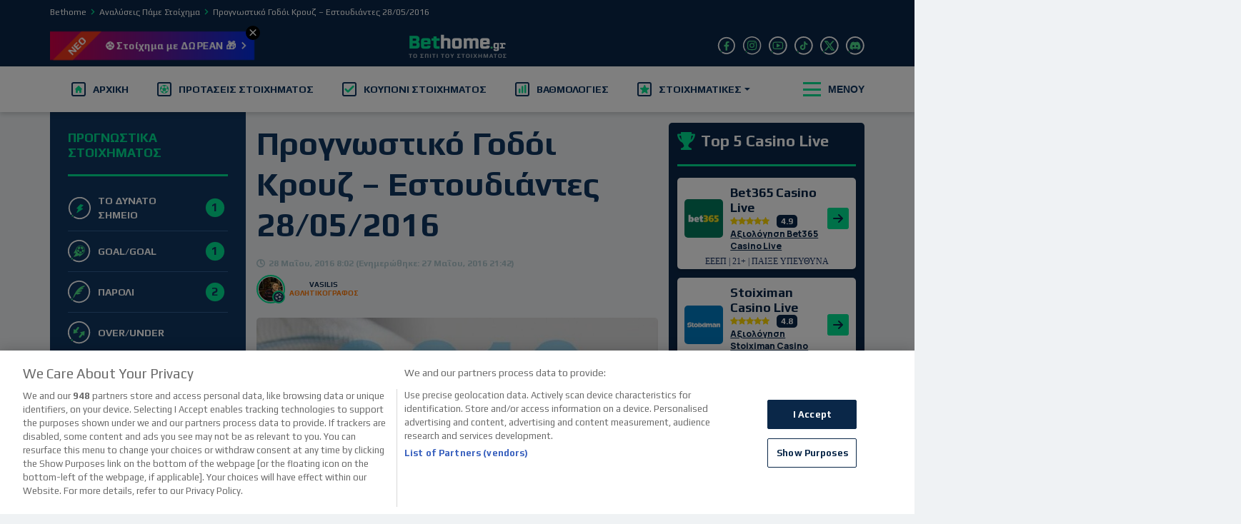

--- FILE ---
content_type: text/html; charset=UTF-8
request_url: https://www.bethome.gr/prognwstiko-godoi-krouz-estoudiantes-28052016/
body_size: 34573
content:


<!DOCTYPE html>
<html lang="el">
<head><meta charset="UTF-8"><script>if(navigator.userAgent.match(/MSIE|Internet Explorer/i)||navigator.userAgent.match(/Trident\/7\..*?rv:11/i)){var href=document.location.href;if(!href.match(/[?&]nowprocket/)){if(href.indexOf("?")==-1){if(href.indexOf("#")==-1){document.location.href=href+"?nowprocket=1"}else{document.location.href=href.replace("#","?nowprocket=1#")}}else{if(href.indexOf("#")==-1){document.location.href=href+"&nowprocket=1"}else{document.location.href=href.replace("#","&nowprocket=1#")}}}}</script><script>(()=>{class RocketLazyLoadScripts{constructor(){this.v="2.0.4",this.userEvents=["keydown","keyup","mousedown","mouseup","mousemove","mouseover","mouseout","touchmove","touchstart","touchend","touchcancel","wheel","click","dblclick","input"],this.attributeEvents=["onblur","onclick","oncontextmenu","ondblclick","onfocus","onmousedown","onmouseenter","onmouseleave","onmousemove","onmouseout","onmouseover","onmouseup","onmousewheel","onscroll","onsubmit"]}async t(){this.i(),this.o(),/iP(ad|hone)/.test(navigator.userAgent)&&this.h(),this.u(),this.l(this),this.m(),this.k(this),this.p(this),this._(),await Promise.all([this.R(),this.L()]),this.lastBreath=Date.now(),this.S(this),this.P(),this.D(),this.O(),this.M(),await this.C(this.delayedScripts.normal),await this.C(this.delayedScripts.defer),await this.C(this.delayedScripts.async),await this.T(),await this.F(),await this.j(),await this.A(),window.dispatchEvent(new Event("rocket-allScriptsLoaded")),this.everythingLoaded=!0,this.lastTouchEnd&&await new Promise(t=>setTimeout(t,500-Date.now()+this.lastTouchEnd)),this.I(),this.H(),this.U(),this.W()}i(){this.CSPIssue=sessionStorage.getItem("rocketCSPIssue"),document.addEventListener("securitypolicyviolation",t=>{this.CSPIssue||"script-src-elem"!==t.violatedDirective||"data"!==t.blockedURI||(this.CSPIssue=!0,sessionStorage.setItem("rocketCSPIssue",!0))},{isRocket:!0})}o(){window.addEventListener("pageshow",t=>{this.persisted=t.persisted,this.realWindowLoadedFired=!0},{isRocket:!0}),window.addEventListener("pagehide",()=>{this.onFirstUserAction=null},{isRocket:!0})}h(){let t;function e(e){t=e}window.addEventListener("touchstart",e,{isRocket:!0}),window.addEventListener("touchend",function i(o){o.changedTouches[0]&&t.changedTouches[0]&&Math.abs(o.changedTouches[0].pageX-t.changedTouches[0].pageX)<10&&Math.abs(o.changedTouches[0].pageY-t.changedTouches[0].pageY)<10&&o.timeStamp-t.timeStamp<200&&(window.removeEventListener("touchstart",e,{isRocket:!0}),window.removeEventListener("touchend",i,{isRocket:!0}),"INPUT"===o.target.tagName&&"text"===o.target.type||(o.target.dispatchEvent(new TouchEvent("touchend",{target:o.target,bubbles:!0})),o.target.dispatchEvent(new MouseEvent("mouseover",{target:o.target,bubbles:!0})),o.target.dispatchEvent(new PointerEvent("click",{target:o.target,bubbles:!0,cancelable:!0,detail:1,clientX:o.changedTouches[0].clientX,clientY:o.changedTouches[0].clientY})),event.preventDefault()))},{isRocket:!0})}q(t){this.userActionTriggered||("mousemove"!==t.type||this.firstMousemoveIgnored?"keyup"===t.type||"mouseover"===t.type||"mouseout"===t.type||(this.userActionTriggered=!0,this.onFirstUserAction&&this.onFirstUserAction()):this.firstMousemoveIgnored=!0),"click"===t.type&&t.preventDefault(),t.stopPropagation(),t.stopImmediatePropagation(),"touchstart"===this.lastEvent&&"touchend"===t.type&&(this.lastTouchEnd=Date.now()),"click"===t.type&&(this.lastTouchEnd=0),this.lastEvent=t.type,t.composedPath&&t.composedPath()[0].getRootNode()instanceof ShadowRoot&&(t.rocketTarget=t.composedPath()[0]),this.savedUserEvents.push(t)}u(){this.savedUserEvents=[],this.userEventHandler=this.q.bind(this),this.userEvents.forEach(t=>window.addEventListener(t,this.userEventHandler,{passive:!1,isRocket:!0})),document.addEventListener("visibilitychange",this.userEventHandler,{isRocket:!0})}U(){this.userEvents.forEach(t=>window.removeEventListener(t,this.userEventHandler,{passive:!1,isRocket:!0})),document.removeEventListener("visibilitychange",this.userEventHandler,{isRocket:!0}),this.savedUserEvents.forEach(t=>{(t.rocketTarget||t.target).dispatchEvent(new window[t.constructor.name](t.type,t))})}m(){const t="return false",e=Array.from(this.attributeEvents,t=>"data-rocket-"+t),i="["+this.attributeEvents.join("],[")+"]",o="[data-rocket-"+this.attributeEvents.join("],[data-rocket-")+"]",s=(e,i,o)=>{o&&o!==t&&(e.setAttribute("data-rocket-"+i,o),e["rocket"+i]=new Function("event",o),e.setAttribute(i,t))};new MutationObserver(t=>{for(const n of t)"attributes"===n.type&&(n.attributeName.startsWith("data-rocket-")||this.everythingLoaded?n.attributeName.startsWith("data-rocket-")&&this.everythingLoaded&&this.N(n.target,n.attributeName.substring(12)):s(n.target,n.attributeName,n.target.getAttribute(n.attributeName))),"childList"===n.type&&n.addedNodes.forEach(t=>{if(t.nodeType===Node.ELEMENT_NODE)if(this.everythingLoaded)for(const i of[t,...t.querySelectorAll(o)])for(const t of i.getAttributeNames())e.includes(t)&&this.N(i,t.substring(12));else for(const e of[t,...t.querySelectorAll(i)])for(const t of e.getAttributeNames())this.attributeEvents.includes(t)&&s(e,t,e.getAttribute(t))})}).observe(document,{subtree:!0,childList:!0,attributeFilter:[...this.attributeEvents,...e]})}I(){this.attributeEvents.forEach(t=>{document.querySelectorAll("[data-rocket-"+t+"]").forEach(e=>{this.N(e,t)})})}N(t,e){const i=t.getAttribute("data-rocket-"+e);i&&(t.setAttribute(e,i),t.removeAttribute("data-rocket-"+e))}k(t){Object.defineProperty(HTMLElement.prototype,"onclick",{get(){return this.rocketonclick||null},set(e){this.rocketonclick=e,this.setAttribute(t.everythingLoaded?"onclick":"data-rocket-onclick","this.rocketonclick(event)")}})}S(t){function e(e,i){let o=e[i];e[i]=null,Object.defineProperty(e,i,{get:()=>o,set(s){t.everythingLoaded?o=s:e["rocket"+i]=o=s}})}e(document,"onreadystatechange"),e(window,"onload"),e(window,"onpageshow");try{Object.defineProperty(document,"readyState",{get:()=>t.rocketReadyState,set(e){t.rocketReadyState=e},configurable:!0}),document.readyState="loading"}catch(t){console.log("WPRocket DJE readyState conflict, bypassing")}}l(t){this.originalAddEventListener=EventTarget.prototype.addEventListener,this.originalRemoveEventListener=EventTarget.prototype.removeEventListener,this.savedEventListeners=[],EventTarget.prototype.addEventListener=function(e,i,o){o&&o.isRocket||!t.B(e,this)&&!t.userEvents.includes(e)||t.B(e,this)&&!t.userActionTriggered||e.startsWith("rocket-")||t.everythingLoaded?t.originalAddEventListener.call(this,e,i,o):(t.savedEventListeners.push({target:this,remove:!1,type:e,func:i,options:o}),"mouseenter"!==e&&"mouseleave"!==e||t.originalAddEventListener.call(this,e,t.savedUserEvents.push,o))},EventTarget.prototype.removeEventListener=function(e,i,o){o&&o.isRocket||!t.B(e,this)&&!t.userEvents.includes(e)||t.B(e,this)&&!t.userActionTriggered||e.startsWith("rocket-")||t.everythingLoaded?t.originalRemoveEventListener.call(this,e,i,o):t.savedEventListeners.push({target:this,remove:!0,type:e,func:i,options:o})}}J(t,e){this.savedEventListeners=this.savedEventListeners.filter(i=>{let o=i.type,s=i.target||window;return e!==o||t!==s||(this.B(o,s)&&(i.type="rocket-"+o),this.$(i),!1)})}H(){EventTarget.prototype.addEventListener=this.originalAddEventListener,EventTarget.prototype.removeEventListener=this.originalRemoveEventListener,this.savedEventListeners.forEach(t=>this.$(t))}$(t){t.remove?this.originalRemoveEventListener.call(t.target,t.type,t.func,t.options):this.originalAddEventListener.call(t.target,t.type,t.func,t.options)}p(t){let e;function i(e){return t.everythingLoaded?e:e.split(" ").map(t=>"load"===t||t.startsWith("load.")?"rocket-jquery-load":t).join(" ")}function o(o){function s(e){const s=o.fn[e];o.fn[e]=o.fn.init.prototype[e]=function(){return this[0]===window&&t.userActionTriggered&&("string"==typeof arguments[0]||arguments[0]instanceof String?arguments[0]=i(arguments[0]):"object"==typeof arguments[0]&&Object.keys(arguments[0]).forEach(t=>{const e=arguments[0][t];delete arguments[0][t],arguments[0][i(t)]=e})),s.apply(this,arguments),this}}if(o&&o.fn&&!t.allJQueries.includes(o)){const e={DOMContentLoaded:[],"rocket-DOMContentLoaded":[]};for(const t in e)document.addEventListener(t,()=>{e[t].forEach(t=>t())},{isRocket:!0});o.fn.ready=o.fn.init.prototype.ready=function(i){function s(){parseInt(o.fn.jquery)>2?setTimeout(()=>i.bind(document)(o)):i.bind(document)(o)}return"function"==typeof i&&(t.realDomReadyFired?!t.userActionTriggered||t.fauxDomReadyFired?s():e["rocket-DOMContentLoaded"].push(s):e.DOMContentLoaded.push(s)),o([])},s("on"),s("one"),s("off"),t.allJQueries.push(o)}e=o}t.allJQueries=[],o(window.jQuery),Object.defineProperty(window,"jQuery",{get:()=>e,set(t){o(t)}})}P(){const t=new Map;document.write=document.writeln=function(e){const i=document.currentScript,o=document.createRange(),s=i.parentElement;let n=t.get(i);void 0===n&&(n=i.nextSibling,t.set(i,n));const c=document.createDocumentFragment();o.setStart(c,0),c.appendChild(o.createContextualFragment(e)),s.insertBefore(c,n)}}async R(){return new Promise(t=>{this.userActionTriggered?t():this.onFirstUserAction=t})}async L(){return new Promise(t=>{document.addEventListener("DOMContentLoaded",()=>{this.realDomReadyFired=!0,t()},{isRocket:!0})})}async j(){return this.realWindowLoadedFired?Promise.resolve():new Promise(t=>{window.addEventListener("load",t,{isRocket:!0})})}M(){this.pendingScripts=[];this.scriptsMutationObserver=new MutationObserver(t=>{for(const e of t)e.addedNodes.forEach(t=>{"SCRIPT"!==t.tagName||t.noModule||t.isWPRocket||this.pendingScripts.push({script:t,promise:new Promise(e=>{const i=()=>{const i=this.pendingScripts.findIndex(e=>e.script===t);i>=0&&this.pendingScripts.splice(i,1),e()};t.addEventListener("load",i,{isRocket:!0}),t.addEventListener("error",i,{isRocket:!0}),setTimeout(i,1e3)})})})}),this.scriptsMutationObserver.observe(document,{childList:!0,subtree:!0})}async F(){await this.X(),this.pendingScripts.length?(await this.pendingScripts[0].promise,await this.F()):this.scriptsMutationObserver.disconnect()}D(){this.delayedScripts={normal:[],async:[],defer:[]},document.querySelectorAll("script[type$=rocketlazyloadscript]").forEach(t=>{t.hasAttribute("data-rocket-src")?t.hasAttribute("async")&&!1!==t.async?this.delayedScripts.async.push(t):t.hasAttribute("defer")&&!1!==t.defer||"module"===t.getAttribute("data-rocket-type")?this.delayedScripts.defer.push(t):this.delayedScripts.normal.push(t):this.delayedScripts.normal.push(t)})}async _(){await this.L();let t=[];document.querySelectorAll("script[type$=rocketlazyloadscript][data-rocket-src]").forEach(e=>{let i=e.getAttribute("data-rocket-src");if(i&&!i.startsWith("data:")){i.startsWith("//")&&(i=location.protocol+i);try{const o=new URL(i).origin;o!==location.origin&&t.push({src:o,crossOrigin:e.crossOrigin||"module"===e.getAttribute("data-rocket-type")})}catch(t){}}}),t=[...new Map(t.map(t=>[JSON.stringify(t),t])).values()],this.Y(t,"preconnect")}async G(t){if(await this.K(),!0!==t.noModule||!("noModule"in HTMLScriptElement.prototype))return new Promise(e=>{let i;function o(){(i||t).setAttribute("data-rocket-status","executed"),e()}try{if(navigator.userAgent.includes("Firefox/")||""===navigator.vendor||this.CSPIssue)i=document.createElement("script"),[...t.attributes].forEach(t=>{let e=t.nodeName;"type"!==e&&("data-rocket-type"===e&&(e="type"),"data-rocket-src"===e&&(e="src"),i.setAttribute(e,t.nodeValue))}),t.text&&(i.text=t.text),t.nonce&&(i.nonce=t.nonce),i.hasAttribute("src")?(i.addEventListener("load",o,{isRocket:!0}),i.addEventListener("error",()=>{i.setAttribute("data-rocket-status","failed-network"),e()},{isRocket:!0}),setTimeout(()=>{i.isConnected||e()},1)):(i.text=t.text,o()),i.isWPRocket=!0,t.parentNode.replaceChild(i,t);else{const i=t.getAttribute("data-rocket-type"),s=t.getAttribute("data-rocket-src");i?(t.type=i,t.removeAttribute("data-rocket-type")):t.removeAttribute("type"),t.addEventListener("load",o,{isRocket:!0}),t.addEventListener("error",i=>{this.CSPIssue&&i.target.src.startsWith("data:")?(console.log("WPRocket: CSP fallback activated"),t.removeAttribute("src"),this.G(t).then(e)):(t.setAttribute("data-rocket-status","failed-network"),e())},{isRocket:!0}),s?(t.fetchPriority="high",t.removeAttribute("data-rocket-src"),t.src=s):t.src="data:text/javascript;base64,"+window.btoa(unescape(encodeURIComponent(t.text)))}}catch(i){t.setAttribute("data-rocket-status","failed-transform"),e()}});t.setAttribute("data-rocket-status","skipped")}async C(t){const e=t.shift();return e?(e.isConnected&&await this.G(e),this.C(t)):Promise.resolve()}O(){this.Y([...this.delayedScripts.normal,...this.delayedScripts.defer,...this.delayedScripts.async],"preload")}Y(t,e){this.trash=this.trash||[];let i=!0;var o=document.createDocumentFragment();t.forEach(t=>{const s=t.getAttribute&&t.getAttribute("data-rocket-src")||t.src;if(s&&!s.startsWith("data:")){const n=document.createElement("link");n.href=s,n.rel=e,"preconnect"!==e&&(n.as="script",n.fetchPriority=i?"high":"low"),t.getAttribute&&"module"===t.getAttribute("data-rocket-type")&&(n.crossOrigin=!0),t.crossOrigin&&(n.crossOrigin=t.crossOrigin),t.integrity&&(n.integrity=t.integrity),t.nonce&&(n.nonce=t.nonce),o.appendChild(n),this.trash.push(n),i=!1}}),document.head.appendChild(o)}W(){this.trash.forEach(t=>t.remove())}async T(){try{document.readyState="interactive"}catch(t){}this.fauxDomReadyFired=!0;try{await this.K(),this.J(document,"readystatechange"),document.dispatchEvent(new Event("rocket-readystatechange")),await this.K(),document.rocketonreadystatechange&&document.rocketonreadystatechange(),await this.K(),this.J(document,"DOMContentLoaded"),document.dispatchEvent(new Event("rocket-DOMContentLoaded")),await this.K(),this.J(window,"DOMContentLoaded"),window.dispatchEvent(new Event("rocket-DOMContentLoaded"))}catch(t){console.error(t)}}async A(){try{document.readyState="complete"}catch(t){}try{await this.K(),this.J(document,"readystatechange"),document.dispatchEvent(new Event("rocket-readystatechange")),await this.K(),document.rocketonreadystatechange&&document.rocketonreadystatechange(),await this.K(),this.J(window,"load"),window.dispatchEvent(new Event("rocket-load")),await this.K(),window.rocketonload&&window.rocketonload(),await this.K(),this.allJQueries.forEach(t=>t(window).trigger("rocket-jquery-load")),await this.K(),this.J(window,"pageshow");const t=new Event("rocket-pageshow");t.persisted=this.persisted,window.dispatchEvent(t),await this.K(),window.rocketonpageshow&&window.rocketonpageshow({persisted:this.persisted})}catch(t){console.error(t)}}async K(){Date.now()-this.lastBreath>45&&(await this.X(),this.lastBreath=Date.now())}async X(){return document.hidden?new Promise(t=>setTimeout(t)):new Promise(t=>requestAnimationFrame(t))}B(t,e){return e===document&&"readystatechange"===t||(e===document&&"DOMContentLoaded"===t||(e===window&&"DOMContentLoaded"===t||(e===window&&"load"===t||e===window&&"pageshow"===t)))}static run(){(new RocketLazyLoadScripts).t()}}RocketLazyLoadScripts.run()})();</script>
    
    <meta name="viewport" content="width=device-width, initial-scale=1, shrink-to-fit=no">
    <link rel="profile" href="https://gmpg.org/xfn/11">
    <meta name="google-site-verification" content="37RSoFLnvAGNXr5SVPLhjo5MiOlEQ5XO76PHmQ0yQWo"/>
    <meta name="facebook-domain-verification" content="hsu1li3o92g1t0oyemg9keauhoy3de"/>
        <link rel="shortcut icon" href="https://www.bethome.gr/wp-content/themes/bc-core-bethome/favicon.png">

        <link rel="preconnect" href="https://fonts.googleapis.com">
    <link rel="preconnect" href="https://fonts.gstatic.com" crossorigin>
    
    

                <link data-minify="1" rel="stylesheet" href="https://www.bethome.gr/wp-content/cache/min/1/ajax/libs/font-awesome/4.7.0/css/font-awesome.min.css?ver=1769669680"
              crossorigin="anonymous" referrerpolicy="no-referrer"/>
    
            <!-- Google consent mode script -->
        <script type="rocketlazyloadscript">
            window.dataLayer = window.dataLayer || []; function gtag(){dataLayer.push(arguments);}
            gtag('set', 'developer_id.dNzMyY2', true);
            gtag('consent', 'default', {
                'ad_storage': 'denied',
                'ad_user_data': 'denied',
                'ad_personalization': 'denied',
                'analytics_storage': 'denied'
            });
            gtag('js', new Date());
        </script>
        <!-- Start VWO Async SmartCode -->
        <link rel="preconnect" href="https://dev.visualwebsiteoptimizer.com" />
        <script type='text/javascript' id='vwoCode'>
            window._vwo_code || (function() {
                var account_id=7151,
                    version=2.1,
                    settings_tolerance=2000,
                    hide_element='body',
                    hide_element_style = 'opacity:0 !important;filter:alpha(opacity=0) !important;background:none !important',
                    /* DO NOT EDIT BELOW THIS LINE */
                    f=false,w=window,d=document,v=d.querySelector('#vwoCode'),cK='_vwo_'+account_id+'_settings',cc={};try{var c=JSON.parse(localStorage.getItem('_vwo_'+account_id+'_config'));cc=c&&typeof c==='object'?c:{}}catch(e){}var stT=cc.stT==='session'?w.sessionStorage:w.localStorage;code={use_existing_jquery:function(){return typeof use_existing_jquery!=='undefined'?use_existing_jquery:undefined},library_tolerance:function(){return typeof library_tolerance!=='undefined'?library_tolerance:undefined},settings_tolerance:function(){return cc.sT||settings_tolerance},hide_element_style:function(){return'{'+(cc.hES||hide_element_style)+'}'},hide_element:function(){if(performance.getEntriesByName('first-contentful-paint')[0]){return''}return typeof cc.hE==='string'?cc.hE:hide_element},getVersion:function(){return version},finish:function(e){if(!f){f=true;var t=d.getElementById('_vis_opt_path_hides');if(t)t.parentNode.removeChild(t);if(e)(new Image).src='https://dev.visualwebsiteoptimizer.com/ee.gif?a='+account_id+e}},finished:function(){return f},addScript:function(e){var t=d.createElement('script');t.type='text/javascript';if(e.src){t.src=e.src}else{t.text=e.text}d.getElementsByTagName('head')[0].appendChild(t)},load:function(e,t){var i=this.getSettings(),n=d.createElement('script'),r=this;t=t||{};if(i){n.textContent=i;d.getElementsByTagName('head')[0].appendChild(n);if(!w.VWO||VWO.caE){stT.removeItem(cK);r.load(e)}}else{var o=new XMLHttpRequest;o.open('GET',e,true);o.withCredentials=!t.dSC;o.responseType=t.responseType||'text';o.onload=function(){if(t.onloadCb){return t.onloadCb(o,e)}if(o.status===200){_vwo_code.addScript({text:o.responseText})}else{_vwo_code.finish('&e=loading_failure:'+e)}};o.onerror=function(){if(t.onerrorCb){return t.onerrorCb(e)}_vwo_code.finish('&e=loading_failure:'+e)};o.send()}},getSettings:function(){try{var e=stT.getItem(cK);if(!e){return}e=JSON.parse(e);if(Date.now()>e.e){stT.removeItem(cK);return}return e.s}catch(e){return}},init:function(){if(d.URL.indexOf('__vwo_disable__')>-1)return;var e=this.settings_tolerance();w._vwo_settings_timer=setTimeout(function(){_vwo_code.finish();stT.removeItem(cK)},e);var t;if(this.hide_element()!=='body'){t=d.createElement('style');var i=this.hide_element(),n=i?i+this.hide_element_style():'',r=d.getElementsByTagName('head')[0];t.setAttribute('id','_vis_opt_path_hides');v&&t.setAttribute('nonce',v.nonce);t.setAttribute('type','text/css');if(t.styleSheet)t.styleSheet.cssText=n;else t.appendChild(d.createTextNode(n));r.appendChild(t)}else{t=d.getElementsByTagName('head')[0];var n=d.createElement('div');n.style.cssText='z-index: 2147483647 !important;position: fixed !important;left: 0 !important;top: 0 !important;width: 100% !important;height: 100% !important;background: white !important;';n.setAttribute('id','_vis_opt_path_hides');n.classList.add('_vis_hide_layer');t.parentNode.insertBefore(n,t.nextSibling)}var o='https://dev.visualwebsiteoptimizer.com/j.php?a='+account_id+'&u='+encodeURIComponent(d.URL)+'&vn='+version;if(w.location.search.indexOf('_vwo_xhr')!==-1){this.addScript({src:o})}else{this.load(o+'&x=true')}}};w._vwo_code=code;code.init();})();
        </script>
        <!-- End VWO Async SmartCode -->
        <!-- Google Tag Manager -->
        <script>(function (w, d, s, l, i) {
                w[l] = w[l] || [];
                w[l].push({'gtm.start': new Date().getTime(), event: 'gtm.js'});
                var f = d.getElementsByTagName(s)[0],
                    j = d.createElement(s), dl = l != 'dataLayer' ? '&l=' + l : '';
                j.async = true;
                j.src = 'https://www.googletagmanager.com/gtm.js?id=' + i + dl;
                f.parentNode.insertBefore(j, f);
            })(window, document, 'script', 'dataLayer', 'GTM-NJK992X');</script>
        <!-- End Google Tag Manager -->

        <meta name='robots' content='index, follow, max-image-preview:large, max-snippet:-1, max-video-preview:-1' />

	<!-- This site is optimized with the Yoast SEO Premium plugin v25.4 (Yoast SEO v25.4) - https://yoast.com/wordpress/plugins/seo/ -->
	<title>Προγνωστικό Γοδόι Κρουζ – Εστουδιάντες 28/05/2016 - Bethome.gr</title>
<link data-rocket-preload as="style" href="https://fonts.googleapis.com/css2?family=Play:wght@400;700&#038;family=Manrope:wght@200;300;400;500;600;700;800&#038;display=swap" rel="preload">
<link href="https://fonts.googleapis.com/css2?family=Play:wght@400;700&#038;family=Manrope:wght@200;300;400;500;600;700;800&#038;display=swap" media="print" onload="this.media=&#039;all&#039;" rel="stylesheet">
<noscript data-wpr-hosted-gf-parameters=""><link rel="stylesheet" href="https://fonts.googleapis.com/css2?family=Play:wght@400;700&#038;family=Manrope:wght@200;300;400;500;600;700;800&#038;display=swap"></noscript>
	<meta name="description" content="Προγνωστικά Α&#039; Αργεντινής: Γοδόι Κρουζ και Εστουδιάντες κοντράρονται σήμερα στο ουδέτερο “Μάριο Αλμπέρτο Κέμπες” της Κόρντομπα στο μπαράζ για το Κόπα" />
	<link rel="canonical" href="https://www.bethome.gr/prognwstiko-godoi-krouz-estoudiantes-28052016/" />
	<meta property="og:locale" content="el_GR" />
	<meta property="og:type" content="article" />
	<meta property="og:title" content="Προγνωστικό Γοδόι Κρουζ – Εστουδιάντες 28/05/2016" />
	<meta property="og:description" content="Προγνωστικά Α&#039; Αργεντινής: Γοδόι Κρουζ και Εστουδιάντες κοντράρονται σήμερα στο ουδέτερο “Μάριο Αλμπέρτο Κέμπες” της Κόρντομπα στο μπαράζ για το Κόπα" />
	<meta property="og:url" content="https://www.bethome.gr/prognwstiko-godoi-krouz-estoudiantes-28052016/" />
	<meta property="og:site_name" content="Bethome.gr" />
	<meta property="article:publisher" content="https://www.facebook.com/Bethomegr-1532435960408974" />
	<meta property="article:published_time" content="2016-05-28T05:02:22+00:00" />
	<meta property="og:image" content="https://www.bethome.gr/wp-content/uploads/2016/02/argentina-primera-division.jpg" />
	<meta property="og:image:width" content="555" />
	<meta property="og:image:height" content="360" />
	<meta property="og:image:type" content="image/jpeg" />
	<meta name="author" content="vasilis" />
	<meta name="twitter:card" content="summary_large_image" />
	<meta name="twitter:creator" content="@bethome_gr" />
	<meta name="twitter:site" content="@bethome_gr" />
	<meta name="twitter:label1" content="Συντάχθηκε από" />
	<meta name="twitter:data1" content="vasilis" />
	<!-- / Yoast SEO Premium plugin. -->


<link href='https://fonts.gstatic.com' crossorigin rel='preconnect' />
<link rel="alternate" type="application/rss+xml" title="Ροή RSS &raquo; Bethome.gr" href="https://www.bethome.gr/feed/" />
<link rel="alternate" type="application/rss+xml" title="Ροή Σχολίων &raquo; Bethome.gr" href="https://www.bethome.gr/comments/feed/" />
<style id='global-styles-inline-css' type='text/css'>
:root{--wp--preset--aspect-ratio--square: 1;--wp--preset--aspect-ratio--4-3: 4/3;--wp--preset--aspect-ratio--3-4: 3/4;--wp--preset--aspect-ratio--3-2: 3/2;--wp--preset--aspect-ratio--2-3: 2/3;--wp--preset--aspect-ratio--16-9: 16/9;--wp--preset--aspect-ratio--9-16: 9/16;--wp--preset--color--black: #000000;--wp--preset--color--cyan-bluish-gray: #abb8c3;--wp--preset--color--white: #ffffff;--wp--preset--color--pale-pink: #f78da7;--wp--preset--color--vivid-red: #cf2e2e;--wp--preset--color--luminous-vivid-orange: #ff6900;--wp--preset--color--luminous-vivid-amber: #fcb900;--wp--preset--color--light-green-cyan: #7bdcb5;--wp--preset--color--vivid-green-cyan: #00d084;--wp--preset--color--pale-cyan-blue: #8ed1fc;--wp--preset--color--vivid-cyan-blue: #0693e3;--wp--preset--color--vivid-purple: #9b51e0;--wp--preset--gradient--vivid-cyan-blue-to-vivid-purple: linear-gradient(135deg,rgba(6,147,227,1) 0%,rgb(155,81,224) 100%);--wp--preset--gradient--light-green-cyan-to-vivid-green-cyan: linear-gradient(135deg,rgb(122,220,180) 0%,rgb(0,208,130) 100%);--wp--preset--gradient--luminous-vivid-amber-to-luminous-vivid-orange: linear-gradient(135deg,rgba(252,185,0,1) 0%,rgba(255,105,0,1) 100%);--wp--preset--gradient--luminous-vivid-orange-to-vivid-red: linear-gradient(135deg,rgba(255,105,0,1) 0%,rgb(207,46,46) 100%);--wp--preset--gradient--very-light-gray-to-cyan-bluish-gray: linear-gradient(135deg,rgb(238,238,238) 0%,rgb(169,184,195) 100%);--wp--preset--gradient--cool-to-warm-spectrum: linear-gradient(135deg,rgb(74,234,220) 0%,rgb(151,120,209) 20%,rgb(207,42,186) 40%,rgb(238,44,130) 60%,rgb(251,105,98) 80%,rgb(254,248,76) 100%);--wp--preset--gradient--blush-light-purple: linear-gradient(135deg,rgb(255,206,236) 0%,rgb(152,150,240) 100%);--wp--preset--gradient--blush-bordeaux: linear-gradient(135deg,rgb(254,205,165) 0%,rgb(254,45,45) 50%,rgb(107,0,62) 100%);--wp--preset--gradient--luminous-dusk: linear-gradient(135deg,rgb(255,203,112) 0%,rgb(199,81,192) 50%,rgb(65,88,208) 100%);--wp--preset--gradient--pale-ocean: linear-gradient(135deg,rgb(255,245,203) 0%,rgb(182,227,212) 50%,rgb(51,167,181) 100%);--wp--preset--gradient--electric-grass: linear-gradient(135deg,rgb(202,248,128) 0%,rgb(113,206,126) 100%);--wp--preset--gradient--midnight: linear-gradient(135deg,rgb(2,3,129) 0%,rgb(40,116,252) 100%);--wp--preset--font-size--small: 13px;--wp--preset--font-size--medium: 20px;--wp--preset--font-size--large: 36px;--wp--preset--font-size--x-large: 42px;--wp--preset--spacing--20: 0.44rem;--wp--preset--spacing--30: 0.67rem;--wp--preset--spacing--40: 1rem;--wp--preset--spacing--50: 1.5rem;--wp--preset--spacing--60: 2.25rem;--wp--preset--spacing--70: 3.38rem;--wp--preset--spacing--80: 5.06rem;--wp--preset--shadow--natural: 6px 6px 9px rgba(0, 0, 0, 0.2);--wp--preset--shadow--deep: 12px 12px 50px rgba(0, 0, 0, 0.4);--wp--preset--shadow--sharp: 6px 6px 0px rgba(0, 0, 0, 0.2);--wp--preset--shadow--outlined: 6px 6px 0px -3px rgba(255, 255, 255, 1), 6px 6px rgba(0, 0, 0, 1);--wp--preset--shadow--crisp: 6px 6px 0px rgba(0, 0, 0, 1);}:where(.is-layout-flex){gap: 0.5em;}:where(.is-layout-grid){gap: 0.5em;}body .is-layout-flex{display: flex;}.is-layout-flex{flex-wrap: wrap;align-items: center;}.is-layout-flex > :is(*, div){margin: 0;}body .is-layout-grid{display: grid;}.is-layout-grid > :is(*, div){margin: 0;}:where(.wp-block-columns.is-layout-flex){gap: 2em;}:where(.wp-block-columns.is-layout-grid){gap: 2em;}:where(.wp-block-post-template.is-layout-flex){gap: 1.25em;}:where(.wp-block-post-template.is-layout-grid){gap: 1.25em;}.has-black-color{color: var(--wp--preset--color--black) !important;}.has-cyan-bluish-gray-color{color: var(--wp--preset--color--cyan-bluish-gray) !important;}.has-white-color{color: var(--wp--preset--color--white) !important;}.has-pale-pink-color{color: var(--wp--preset--color--pale-pink) !important;}.has-vivid-red-color{color: var(--wp--preset--color--vivid-red) !important;}.has-luminous-vivid-orange-color{color: var(--wp--preset--color--luminous-vivid-orange) !important;}.has-luminous-vivid-amber-color{color: var(--wp--preset--color--luminous-vivid-amber) !important;}.has-light-green-cyan-color{color: var(--wp--preset--color--light-green-cyan) !important;}.has-vivid-green-cyan-color{color: var(--wp--preset--color--vivid-green-cyan) !important;}.has-pale-cyan-blue-color{color: var(--wp--preset--color--pale-cyan-blue) !important;}.has-vivid-cyan-blue-color{color: var(--wp--preset--color--vivid-cyan-blue) !important;}.has-vivid-purple-color{color: var(--wp--preset--color--vivid-purple) !important;}.has-black-background-color{background-color: var(--wp--preset--color--black) !important;}.has-cyan-bluish-gray-background-color{background-color: var(--wp--preset--color--cyan-bluish-gray) !important;}.has-white-background-color{background-color: var(--wp--preset--color--white) !important;}.has-pale-pink-background-color{background-color: var(--wp--preset--color--pale-pink) !important;}.has-vivid-red-background-color{background-color: var(--wp--preset--color--vivid-red) !important;}.has-luminous-vivid-orange-background-color{background-color: var(--wp--preset--color--luminous-vivid-orange) !important;}.has-luminous-vivid-amber-background-color{background-color: var(--wp--preset--color--luminous-vivid-amber) !important;}.has-light-green-cyan-background-color{background-color: var(--wp--preset--color--light-green-cyan) !important;}.has-vivid-green-cyan-background-color{background-color: var(--wp--preset--color--vivid-green-cyan) !important;}.has-pale-cyan-blue-background-color{background-color: var(--wp--preset--color--pale-cyan-blue) !important;}.has-vivid-cyan-blue-background-color{background-color: var(--wp--preset--color--vivid-cyan-blue) !important;}.has-vivid-purple-background-color{background-color: var(--wp--preset--color--vivid-purple) !important;}.has-black-border-color{border-color: var(--wp--preset--color--black) !important;}.has-cyan-bluish-gray-border-color{border-color: var(--wp--preset--color--cyan-bluish-gray) !important;}.has-white-border-color{border-color: var(--wp--preset--color--white) !important;}.has-pale-pink-border-color{border-color: var(--wp--preset--color--pale-pink) !important;}.has-vivid-red-border-color{border-color: var(--wp--preset--color--vivid-red) !important;}.has-luminous-vivid-orange-border-color{border-color: var(--wp--preset--color--luminous-vivid-orange) !important;}.has-luminous-vivid-amber-border-color{border-color: var(--wp--preset--color--luminous-vivid-amber) !important;}.has-light-green-cyan-border-color{border-color: var(--wp--preset--color--light-green-cyan) !important;}.has-vivid-green-cyan-border-color{border-color: var(--wp--preset--color--vivid-green-cyan) !important;}.has-pale-cyan-blue-border-color{border-color: var(--wp--preset--color--pale-cyan-blue) !important;}.has-vivid-cyan-blue-border-color{border-color: var(--wp--preset--color--vivid-cyan-blue) !important;}.has-vivid-purple-border-color{border-color: var(--wp--preset--color--vivid-purple) !important;}.has-vivid-cyan-blue-to-vivid-purple-gradient-background{background: var(--wp--preset--gradient--vivid-cyan-blue-to-vivid-purple) !important;}.has-light-green-cyan-to-vivid-green-cyan-gradient-background{background: var(--wp--preset--gradient--light-green-cyan-to-vivid-green-cyan) !important;}.has-luminous-vivid-amber-to-luminous-vivid-orange-gradient-background{background: var(--wp--preset--gradient--luminous-vivid-amber-to-luminous-vivid-orange) !important;}.has-luminous-vivid-orange-to-vivid-red-gradient-background{background: var(--wp--preset--gradient--luminous-vivid-orange-to-vivid-red) !important;}.has-very-light-gray-to-cyan-bluish-gray-gradient-background{background: var(--wp--preset--gradient--very-light-gray-to-cyan-bluish-gray) !important;}.has-cool-to-warm-spectrum-gradient-background{background: var(--wp--preset--gradient--cool-to-warm-spectrum) !important;}.has-blush-light-purple-gradient-background{background: var(--wp--preset--gradient--blush-light-purple) !important;}.has-blush-bordeaux-gradient-background{background: var(--wp--preset--gradient--blush-bordeaux) !important;}.has-luminous-dusk-gradient-background{background: var(--wp--preset--gradient--luminous-dusk) !important;}.has-pale-ocean-gradient-background{background: var(--wp--preset--gradient--pale-ocean) !important;}.has-electric-grass-gradient-background{background: var(--wp--preset--gradient--electric-grass) !important;}.has-midnight-gradient-background{background: var(--wp--preset--gradient--midnight) !important;}.has-small-font-size{font-size: var(--wp--preset--font-size--small) !important;}.has-medium-font-size{font-size: var(--wp--preset--font-size--medium) !important;}.has-large-font-size{font-size: var(--wp--preset--font-size--large) !important;}.has-x-large-font-size{font-size: var(--wp--preset--font-size--x-large) !important;}
:where(.wp-block-post-template.is-layout-flex){gap: 1.25em;}:where(.wp-block-post-template.is-layout-grid){gap: 1.25em;}
:where(.wp-block-columns.is-layout-flex){gap: 2em;}:where(.wp-block-columns.is-layout-grid){gap: 2em;}
:root :where(.wp-block-pullquote){font-size: 1.5em;line-height: 1.6;}
</style>
<link rel='stylesheet' id='link-widget-title-css' href='https://www.bethome.gr/wp-content/plugins/link-widget-title/public/css/link-widget-title-public.css?ver=1.0.1' type='text/css' media='all' />
<link rel='stylesheet' id='mabel-wheel-of-fortune-css' href='https://www.bethome.gr/wp-content/plugins/mabel-wheel-of-fortune/public/css/public.min.css?ver=4.3.1' type='text/css' media='all' />
<link rel='stylesheet' id='star-rating-style-css' href='https://www.bethome.gr/wp-content/plugins/user-ratings/includes/../assets/css/star-rating.min.css?ver=684ab1271f8c804d4ab793e06318f343' type='text/css' media='all' />
<link data-minify="1" rel='stylesheet' id='bundle-css' href='https://www.bethome.gr/wp-content/cache/min/1/wp-content/themes/bc-core-bethome/assets/public/dist/css/child-theme.min.css?ver=1769669680' type='text/css' media='all' />
<style id='rocket-lazyload-inline-css' type='text/css'>
.rll-youtube-player{position:relative;padding-bottom:56.23%;height:0;overflow:hidden;max-width:100%;}.rll-youtube-player:focus-within{outline: 2px solid currentColor;outline-offset: 5px;}.rll-youtube-player iframe{position:absolute;top:0;left:0;width:100%;height:100%;z-index:100;background:0 0}.rll-youtube-player img{bottom:0;display:block;left:0;margin:auto;max-width:100%;width:100%;position:absolute;right:0;top:0;border:none;height:auto;-webkit-transition:.4s all;-moz-transition:.4s all;transition:.4s all}.rll-youtube-player img:hover{-webkit-filter:brightness(75%)}.rll-youtube-player .play{height:100%;width:100%;left:0;top:0;position:absolute;background:url(https://www.bethome.gr/wp-content/plugins/wp-rocket/assets/img/youtube.png) no-repeat center;background-color: transparent !important;cursor:pointer;border:none;}
</style>
<script type="text/javascript" src="https://www.bethome.gr/wp-includes/js/jquery/jquery.min.js?ver=3.7.1" id="jquery-core-js"></script>
<script type="text/javascript" src="https://www.bethome.gr/wp-includes/js/jquery/jquery-migrate.min.js?ver=3.4.1" id="jquery-migrate-js"></script>
<script type="text/javascript" src="https://www.bethome.gr/wp-content/plugins/link-widget-title/public/js/link-widget-title-public.js?ver=1.0.1" id="link-widget-title-js"></script>
<script type="text/javascript" src="https://www.bethome.gr/wp-content/themes/bc-core-bethome/assets/public/dist/js/bc-testing-tool.min.js?ver=1730172349" id="bc-testing-tool-js" data-rocket-defer defer></script>
<link rel="https://api.w.org/" href="https://www.bethome.gr/wp-json/" /><link rel="alternate" title="JSON" type="application/json" href="https://www.bethome.gr/wp-json/wp/v2/posts/7138" /><link rel="EditURI" type="application/rsd+xml" title="RSD" href="https://www.bethome.gr/xmlrpc.php?rsd" />

<link rel='shortlink' href='https://www.bethome.gr/?p=7138' />
<link rel="alternate" title="oEmbed (JSON)" type="application/json+oembed" href="https://www.bethome.gr/wp-json/oembed/1.0/embed?url=https%3A%2F%2Fwww.bethome.gr%2Fprognwstiko-godoi-krouz-estoudiantes-28052016%2F" />
<link rel="alternate" title="oEmbed (XML)" type="text/xml+oembed" href="https://www.bethome.gr/wp-json/oembed/1.0/embed?url=https%3A%2F%2Fwww.bethome.gr%2Fprognwstiko-godoi-krouz-estoudiantes-28052016%2F&#038;format=xml" />
<meta name="generator" content="Redux 4.5.10" />
<!-- This site is using AdRotate v5.17.1 to display their advertisements - https://ajdg.solutions/ -->
<!-- AdRotate CSS -->
<style type="text/css" media="screen">
	.g { margin:0px; padding:0px; overflow:hidden; line-height:1; zoom:1; }
	.g img { height:auto; }
	.g-col { position:relative; float:left; }
	.g-col:first-child { margin-left: 0; }
	.g-col:last-child { margin-right: 0; }
	@media only screen and (max-width: 480px) {
		.g-col, .g-dyn, .g-single { width:100%; margin-left:0; margin-right:0; }
	}
</style>
<!-- /AdRotate CSS -->

<link rel="manifest" href="https://www.bethome.gr/manifest.json"><meta name="mobile-web-app-capable" content="yes">
<meta name="apple-mobile-web-app-capable" content="yes">
<meta name="apple-mobile-web-app-title" content="Bethome.gr - Προγνωστικά Στοιχήματος | Στοίχημα | Πάμε Στοίχημα Προγνωστικά">
      <meta name="onesignal" content="wordpress-plugin"/>
            <script>

      window.OneSignalDeferred = window.OneSignalDeferred || [];

      OneSignalDeferred.push(function(OneSignal) {
        var oneSignal_options = {};
        window._oneSignalInitOptions = oneSignal_options;

        oneSignal_options['serviceWorkerParam'] = { scope: '/' };
oneSignal_options['serviceWorkerPath'] = 'OneSignalSDKWorker.js.php';

        OneSignal.Notifications.setDefaultUrl("https://www.bethome.gr");

        oneSignal_options['wordpress'] = true;
oneSignal_options['appId'] = 'b465a83c-394c-473d-8126-142f195f2e22';
oneSignal_options['allowLocalhostAsSecureOrigin'] = true;
oneSignal_options['welcomeNotification'] = { };
oneSignal_options['welcomeNotification']['title'] = "";
oneSignal_options['welcomeNotification']['message'] = "Ευχαριστούμε για την εγγραφή σας στις ειδοποιήσεις!";
oneSignal_options['path'] = "https://www.bethome.gr/wp-content/plugins/onesignal-free-web-push-notifications/sdk_files/";
oneSignal_options['safari_web_id'] = "web.onesignal.auto.06522562-c4bd-4797-b0b8-e15944eb45af";
oneSignal_options['promptOptions'] = { };
oneSignal_options['promptOptions']['actionMessage'] = "Το Bethome.gr θέλει να σου δείχνει ειδοποιήσεις σχετικά με προγνωστικά στοιχήματος";
oneSignal_options['promptOptions']['exampleNotificationMessageDesktop'] = "Οι ειδοποιήσεις θα εμφανίζονται στον υπολογιστή σου";
oneSignal_options['promptOptions']['exampleNotificationCaption'] = "(Μπορείς να κάνεις διαγραφή οποιαδήποτε στιγμή)";
oneSignal_options['promptOptions']['acceptButtonText'] = "ΝΑΙ";
oneSignal_options['promptOptions']['cancelButtonText'] = "ΟΧΙ ΕΥΧΑΡΙΣΤΩ";
oneSignal_options['promptOptions']['siteName'] = "https://www.bethome.gr";
oneSignal_options['promptOptions']['autoAcceptTitle'] = "Δίνω άδεια";
oneSignal_options['notifyButton'] = { };
oneSignal_options['notifyButton']['enable'] = true;
oneSignal_options['notifyButton']['position'] = 'bottom-right';
oneSignal_options['notifyButton']['theme'] = 'default';
oneSignal_options['notifyButton']['size'] = 'medium';
oneSignal_options['notifyButton']['showCredit'] = true;
oneSignal_options['notifyButton']['text'] = {};
oneSignal_options['notifyButton']['text']['tip.state.unsubscribed'] = 'Εγγράψου στις ειδοποιήσεις';
oneSignal_options['notifyButton']['text']['tip.state.subscribed'] = 'Έχεις εγγραφεί στις ειδοποιήσεις';
oneSignal_options['notifyButton']['text']['tip.state.blocked'] = 'Έχεις μπλοκάρει τις ειδοποιήσεις';
oneSignal_options['notifyButton']['text']['message.action.subscribed'] = 'Ευχαριστούμε για την εγγραφή';
oneSignal_options['notifyButton']['text']['message.action.resubscribed'] = 'Έχεις εγγραφεί στις ειδοποιήσεις';
oneSignal_options['notifyButton']['text']['message.action.unsubscribed'] = 'Δεν θα λάβεις ξανα ειδοποιήσεις';
oneSignal_options['notifyButton']['text']['dialog.main.button.subscribe'] = 'Εγγράψου';
oneSignal_options['notifyButton']['text']['dialog.main.button.unsubscribe'] = 'Κάνε διαγραφή';
oneSignal_options['notifyButton']['text']['dialog.blocked.title'] = 'Ξεμπλοκάρισε τις ειδοποιήσεις';
oneSignal_options['notifyButton']['text']['dialog.blocked.message'] = 'Ακολούθησε τις οδηγίες για να επιτρέψεις ειδοποιήσεις';
              OneSignal.init(window._oneSignalInitOptions);
              OneSignal.Slidedown.promptPush()      });

      function documentInitOneSignal() {
        var oneSignal_elements = document.getElementsByClassName("OneSignal-prompt");

        var oneSignalLinkClickHandler = function(event) { OneSignal.Notifications.requestPermission(); event.preventDefault(); };        for(var i = 0; i < oneSignal_elements.length; i++)
          oneSignal_elements[i].addEventListener('click', oneSignalLinkClickHandler, false);
      }

      if (document.readyState === 'complete') {
           documentInitOneSignal();
      }
      else {
           window.addEventListener("load", function(event){
               documentInitOneSignal();
          });
      }
    </script>
		<style type="text/css" id="wp-custom-css">
			/* .header-nav-submenu a[title="fifa club wc"]{
	display: none;
} */		</style>
		<noscript><style id="rocket-lazyload-nojs-css">.rll-youtube-player, [data-lazy-src]{display:none !important;}</style></noscript><meta name="generator" content="WP Rocket 3.20.3" data-wpr-features="wpr_delay_js wpr_defer_js wpr_minify_js wpr_lazyload_images wpr_lazyload_iframes wpr_image_dimensions wpr_minify_css wpr_desktop" /></head>

<body class="site-wrapper">

    <!-- Google Tag Manager (noscript) -->
    <noscript>
        <iframe
            src="https://www.googletagmanager.com/ns.html?id=GTM-NJK992X"
            height="0"
            width="0"
            style="display:none;visibility:hidden"
        ></iframe>
    </noscript>
    <!-- End Google Tag Manager (noscript) -->





<header class="header" id="main-navigation">
        <div class="header-breadcrumb">
        <div data-rocket-location-hash="ce8fad84952eab5580c415e4798cda73" class="container g-sm-0">
            <div class="bct-breadcrumbs"><span><span><a href="https://www.bethome.gr/">Bethome</a></span> <i class="icon-chevron-right"></i> <span><a href="https://www.bethome.gr/analyseis-pame-stoixima/">Αναλύσεις Πάμε Στοίχημα</a></span> <i class="icon-chevron-right"></i> <span class="breadcrumb_last" aria-current="page">Προγνωστικό Γοδόι Κρουζ – Εστουδιάντες 28/05/2016</span></span></div>        </div>
    </div>
        <div class="header-top-line">
        <div class="container g-sm-0">
            <div class="header-top-line__container">
                                
                                    <div class="header__popup-bookmaker-widget">
                        <div class="popup-bookmaker-widget" data-popup="widget">
                            <div
                                class="popup-bookmaker-widget__indicator"
                                data-popup-bookmaker="open"
                                data-text="ΝΕΟ"
                                style="color: #ffffff; background: linear-gradient(to right, #d60047 0%, #022fe2 100%)"
                            >
                                <span style="background-color: #ee381d; color: #ffffff">ΝΕΟ</span>
                                <div class="popup-bookmaker-widget__text">
                                    ⚽️ Στοίχημα με ΔΩΡΕΑΝ 🎁<div style="width: 100%;font-size:7px;position:absolute;bottom:-9px;left:50%;transform:translateX(-50%);">ΕΕΕΠ | 21+ | ΠΑΙΞΕ ΥΠΕΥΘΥΝΑ</div>                                    <i class="popup-bookmaker-widget__icon icon-chevron-right"></i>
                                </div>
                            </div>
                            <i class="popup-bookmaker-widget__close icon-close-slim" data-popup-widget="close"></i>
                        </div>
                    </div>
                                
                                <div class="header-logo">
                                            <a href="https://www.bethome.gr/" class="navbar-brand custom-logo-link" rel="home"><img width="138" height="39" src="data:image/svg+xml,%3Csvg%20xmlns='http://www.w3.org/2000/svg'%20viewBox='0%200%20138%2039'%3E%3C/svg%3E" class="img-fluid" alt="Bethome logo" decoding="async" data-lazy-src="https://www.bethome.gr/wp-content/uploads/2017/10/Bethome_logo-11-10-2022-12-05.png" /><noscript><img width="138" height="39" src="https://www.bethome.gr/wp-content/uploads/2017/10/Bethome_logo-11-10-2022-12-05.png" class="img-fluid" alt="Bethome logo" decoding="async" /></noscript></a>                                    </div> 
                                <div class="header__controls">
                                        <div class="header-burger">
                        <button class="navbar-toggler"
                                type="button"
                                data-bs-toggle="collapse"
                                data-bs-target="#navbarNavDropdown"
                                aria-controls="navbarNavDropdown"
                                aria-expanded="false"
                                aria-label=""
                        >
                            <span class="burger-icon"></span>
                            <span class="burger-icon"></span>
                            <span class="burger-icon"></span>
                        </button>
                    </div>
                                        <div class="header-socials">
                                    <ul class="bct-socials">
                                                                                    <li class="bct-socials__item">
                            <a
                                href="https://www.facebook.com/Bethomegr-1532435960408974"
                                target="_blank"
                                class="bct-socials__link"
                            >
                                <span class="visually-hidden">facebook social link</span>
                                
        <svg>
            <use xlink:href="https://www.bethome.gr/wp-content/themes/bc-core-bethome/assets/images/socials_sprite-3.svg#facebook"></use>
        </svg>

                                    </a>
                        </li>
                                                                                                        <li class="bct-socials__item">
                            <a
                                href="https://www.instagram.com/bethome.gr"
                                target="_blank"
                                class="bct-socials__link"
                            >
                                <span class="visually-hidden">instagram social link</span>
                                
        <svg>
            <use xlink:href="https://www.bethome.gr/wp-content/themes/bc-core-bethome/assets/images/socials_sprite-3.svg#instagram"></use>
        </svg>

                                    </a>
                        </li>
                                                                                                        <li class="bct-socials__item">
                            <a
                                href="https://www.youtube.com/@bethome_gr"
                                target="_blank"
                                class="bct-socials__link"
                            >
                                <span class="visually-hidden">youtube social link</span>
                                
        <svg>
            <use xlink:href="https://www.bethome.gr/wp-content/themes/bc-core-bethome/assets/images/socials_sprite-3.svg#youtube"></use>
        </svg>

                                    </a>
                        </li>
                                                                                                        <li class="bct-socials__item">
                            <a
                                href="https://www.tiktok.com/@bethomegr_"
                                target="_blank"
                                class="bct-socials__link"
                            >
                                <span class="visually-hidden">tiktok social link</span>
                                
        <svg>
            <use xlink:href="https://www.bethome.gr/wp-content/themes/bc-core-bethome/assets/images/socials_sprite-3.svg#tiktok"></use>
        </svg>

                                    </a>
                        </li>
                                                                                                        <li class="bct-socials__item">
                            <a
                                href="https://twitter.com/bethome_gr"
                                target="_blank"
                                class="bct-socials__link"
                            >
                                <span class="visually-hidden">twitter social link</span>
                                
        <svg>
            <use xlink:href="https://www.bethome.gr/wp-content/themes/bc-core-bethome/assets/images/socials_sprite-3.svg#twitter"></use>
        </svg>

                                    </a>
                        </li>
                                                                                                        <li class="bct-socials__item">
                            <a
                                href="https://discord.com/invite/betarades"
                                target="_blank"
                                class="bct-socials__link"
                            >
                                <span class="visually-hidden">discord social link</span>
                                
        <svg>
            <use xlink:href="https://www.bethome.gr/wp-content/themes/bc-core-bethome/assets/images/socials_sprite-3.svg#discord"></use>
        </svg>

                                    </a>
                        </li>
                                                </ul>
                            </div>
                </div>            </div>
        </div>
    </div>
    <nav class="header-nav-desktop navbar">
    <div class="container g-sm-0" style="flex-wrap: nowrap;">
        <div class="desktop-nav"><ul id="main-menu" class="desktop-nav__list"><li itemscope="itemscope" itemtype="https://www.schema.org/SiteNavigationElement" id="menu-item-173" class="menu-item menu-item-type-custom menu-item-object-custom menu-item-home menu-item-173 nav-item"><a title="bethome.gr" href="https://www.bethome.gr" class="nav-link"><i class="icon-home" aria-hidden="true"></i> <span>Αρχικη</span></a></li>
<li itemscope="itemscope" itemtype="https://www.schema.org/SiteNavigationElement" id="menu-item-101699" class="menu-item menu-item-type-taxonomy menu-item-object-category menu-item-101699 nav-item"><a title="Προτασεις Στοιχηματος" href="https://www.bethome.gr/bloggers/" class="nav-link"><i class="icon-ball" aria-hidden="true"></i> <span>Προτασεις Στοιχηματος</span></a></li>
<li itemscope="itemscope" itemtype="https://www.schema.org/SiteNavigationElement" id="menu-item-29384" class="menu-item menu-item-type-post_type menu-item-object-page menu-item-29384 nav-item"><a title="Κουπονι Στοιχηματος" href="https://www.bethome.gr/kouponi-pame-stoixima/" class="nav-link"><i class="icon-tick" aria-hidden="true"></i> <span>Κουπονι Στοιχηματος</span></a></li>
<li itemscope="itemscope" itemtype="https://www.schema.org/SiteNavigationElement" id="menu-item-102513" class="menu-item menu-item-type-post_type menu-item-object-page menu-item-102513 nav-item"><a title="Βαθμολογιες" href="https://www.bethome.gr/vathmologies/" class="nav-link"><i class="icon-chart" aria-hidden="true"></i> <span>Βαθμολογιες</span></a></li>
<li itemscope="itemscope" itemtype="https://www.schema.org/SiteNavigationElement" id="menu-item-101711" class="menu-item menu-item-type-custom menu-item-object-custom menu-item-has-children dropdown menu-item-101711 nav-item"><a title="Στοιχηματικες" href="https://www.bethome.gr/nomimes-stoiximatikes-etairies/" aria-haspopup="true" aria-expanded="false" class="dropdown-toggle nav-link depth-0" id="menu-item-dropdown-101711"><i class="icon-star" aria-hidden="true"></i> <span>Στοιχηματικες</span></a>
<ul class="dropdown-menu depth-0" aria-labelledby="menu-item-dropdown-101711" role="menu">
	<li itemscope="itemscope" itemtype="https://www.schema.org/SiteNavigationElement" id="menu-item-101703" class="menu-item menu-item-type-custom menu-item-object-custom menu-item-101703 nav-item"><a title="Bet365" href="https://www.bethome.gr/bet365/" class="dropdown-item"><span>Bet365</span></a></li>
	<li itemscope="itemscope" itemtype="https://www.schema.org/SiteNavigationElement" id="menu-item-101701" class="menu-item menu-item-type-custom menu-item-object-custom menu-item-101701 nav-item"><a title="Stoiximan" href="https://www.bethome.gr/stoiximan/" class="dropdown-item"><span>Stoiximan</span></a></li>
	<li itemscope="itemscope" itemtype="https://www.schema.org/SiteNavigationElement" id="menu-item-101702" class="menu-item menu-item-type-custom menu-item-object-custom menu-item-101702 nav-item"><a title="Bwin" href="https://www.bethome.gr/bwin/" class="dropdown-item"><span>Bwin</span></a></li>
	<li itemscope="itemscope" itemtype="https://www.schema.org/SiteNavigationElement" id="menu-item-101708" class="menu-item menu-item-type-custom menu-item-object-custom menu-item-101708 nav-item"><a title="Winmasters" href="https://www.bethome.gr/winmasters/" class="dropdown-item"><span>Winmasters</span></a></li>
	<li itemscope="itemscope" itemtype="https://www.schema.org/SiteNavigationElement" id="menu-item-133863" class="menu-item menu-item-type-post_type menu-item-object-bookmakers menu-item-133863 nav-item"><a title="Novibet" href="https://www.bethome.gr/novibet/" class="dropdown-item"><span>Novibet</span></a></li>
	<li itemscope="itemscope" itemtype="https://www.schema.org/SiteNavigationElement" id="menu-item-101704" class="menu-item menu-item-type-custom menu-item-object-custom menu-item-101704 nav-item"><a title="Netbet" href="https://www.bethome.gr/netbet/" class="dropdown-item"><span>Netbet</span></a></li>
	<li itemscope="itemscope" itemtype="https://www.schema.org/SiteNavigationElement" id="menu-item-578597" class="menu-item menu-item-type-post_type menu-item-object-bookmakers menu-item-578597 nav-item"><a title="Fonbet" href="https://www.bethome.gr/fonbet/" class="dropdown-item"><span>Fonbet</span></a></li>
	<li itemscope="itemscope" itemtype="https://www.schema.org/SiteNavigationElement" id="menu-item-101705" class="menu-item menu-item-type-custom menu-item-object-custom menu-item-101705 nav-item"><a title="Pamestoixima" href="https://www.bethome.gr/pamestoixima-gr/" class="dropdown-item"><span>Pamestoixima</span></a></li>
	<li itemscope="itemscope" itemtype="https://www.schema.org/SiteNavigationElement" id="menu-item-101706" class="menu-item menu-item-type-custom menu-item-object-custom menu-item-101706 nav-item"><a title="Interwetten" href="https://www.bethome.gr/interwetten/" class="dropdown-item"><span>Interwetten</span></a></li>
	<li itemscope="itemscope" itemtype="https://www.schema.org/SiteNavigationElement" id="menu-item-101709" class="menu-item menu-item-type-custom menu-item-object-custom menu-item-101709 nav-item"><a title="Sportingbet" href="https://www.bethome.gr/sportingbet/" class="dropdown-item"><span>Sportingbet</span></a></li>
	<li itemscope="itemscope" itemtype="https://www.schema.org/SiteNavigationElement" id="menu-item-101710" class="menu-item menu-item-type-custom menu-item-object-custom menu-item-101710 nav-item"><a title="Vistabet" href="https://www.bethome.gr/vistabet/" class="dropdown-item"><span>Vistabet</span></a></li>
</ul>
</li>
<li itemscope="itemscope" itemtype="https://www.schema.org/SiteNavigationElement" id="menu-item-62390" class="menu-item menu-item-type-post_type menu-item-object-page menu-item-62390 nav-item"><a title="Live Καζινο" href="https://www.bethome.gr/kalitera-nomima-kazino-stin-ellada/" class="nav-link"><i class="icon-building" aria-hidden="true"></i> <span>Live Καζινο</span></a></li>
<li itemscope="itemscope" itemtype="https://www.schema.org/SiteNavigationElement" id="menu-item-22171" class="menu-item menu-item-type-custom menu-item-object-custom menu-item-has-children dropdown menu-item-22171 nav-item"><a title="Καλυτερες Στοιχηματικες" href="https://www.bethome.gr/oi-kalyteres-stoiximatikes-etairies-stin-ellada/" aria-haspopup="true" aria-expanded="false" class="dropdown-toggle nav-link depth-0" id="menu-item-dropdown-22171"><i class="icon-cup" aria-hidden="true"></i> <span>Καλυτερες Στοιχηματικες</span></a>
<ul class="dropdown-menu depth-0" aria-labelledby="menu-item-dropdown-22171" role="menu">
	<li itemscope="itemscope" itemtype="https://www.schema.org/SiteNavigationElement" id="menu-item-22175" class="menu-item menu-item-type-custom menu-item-object-custom menu-item-22175 nav-item"><a title="Live Betting" href="https://www.bethome.gr/kaliteres-stoiximatikes-gia-live-betting/" class="dropdown-item"><span>Live Betting</span></a></li>
	<li itemscope="itemscope" itemtype="https://www.schema.org/SiteNavigationElement" id="menu-item-22178" class="menu-item menu-item-type-custom menu-item-object-custom menu-item-22178 nav-item"><a title="Ειδικα Στοιχηματα" href="https://www.bethome.gr/kaliteres-etairies-gia-eidika-stoiximata/" class="dropdown-item"><span>Ειδικα Στοιχηματα</span></a></li>
</ul>
</li>
<li itemscope="itemscope" itemtype="https://www.schema.org/SiteNavigationElement" id="menu-item-96430" class="menu-item menu-item-type-post_type menu-item-object-page menu-item-96430 nav-item"><a title="Ποκερ" href="https://www.bethome.gr/poker-online/" class="nav-link"><i class="icon-spade" aria-hidden="true"></i> <span>Ποκερ</span></a></li>
<li itemscope="itemscope" itemtype="https://www.schema.org/SiteNavigationElement" id="menu-item-98429" class="menu-item menu-item-type-post_type menu-item-object-page menu-item-98429 nav-item"><a title="Νέα" href="https://www.bethome.gr/google-news/" class="nav-link"><i class="icon-paper" aria-hidden="true"></i> <span>Νέα</span></a></li>
</ul></div>        <button class="desktop-burger"
                type="button"
                data-bs-toggle="collapse"
                data-bs-target="#navbarNavDropdown"
                aria-controls="navbarNavDropdown"
                aria-expanded="false"
                aria-label=""
        >
            <span class="desktop-burger__burger">
                <span class="desktop-burger__icon"></span>
                <span class="desktop-burger__icon"></span>
                <span class="desktop-burger__icon"></span>
            </span>
            <span class="desktop-burger__text">ΜΕΝΟΥ</span>
        </button>
    </div>
</nav>


    <nav class="header-nav-mobile navbar">
    <div class="container-lg g-0 header-nav-mobile__container">
        <div id="navbarNavDropdown" class="collapse navbar-collapse"><ul id="main-menu" class="mobile-dropdown-nav"><li itemscope="itemscope" itemtype="https://www.schema.org/SiteNavigationElement" class="menu-item menu-item-type-custom menu-item-object-custom menu-item-home menu-item-173 nav-item"><a title="bethome.gr" href="https://www.bethome.gr" class="nav-link"><i class="icon-home" aria-hidden="true"></i> <span>Αρχικη</span></a></li>
<li itemscope="itemscope" itemtype="https://www.schema.org/SiteNavigationElement" class="menu-item menu-item-type-taxonomy menu-item-object-category menu-item-101699 nav-item"><a title="Προτασεις Στοιχηματος" href="https://www.bethome.gr/bloggers/" class="nav-link"><i class="icon-ball" aria-hidden="true"></i> <span>Προτασεις Στοιχηματος</span></a></li>
<li itemscope="itemscope" itemtype="https://www.schema.org/SiteNavigationElement" class="menu-item menu-item-type-post_type menu-item-object-page menu-item-29384 nav-item"><a title="Κουπονι Στοιχηματος" href="https://www.bethome.gr/kouponi-pame-stoixima/" class="nav-link"><i class="icon-tick" aria-hidden="true"></i> <span>Κουπονι Στοιχηματος</span></a></li>
<li itemscope="itemscope" itemtype="https://www.schema.org/SiteNavigationElement" class="menu-item menu-item-type-post_type menu-item-object-page menu-item-102513 nav-item"><a title="Βαθμολογιες" href="https://www.bethome.gr/vathmologies/" class="nav-link"><i class="icon-chart" aria-hidden="true"></i> <span>Βαθμολογιες</span></a></li>
<li itemscope="itemscope" itemtype="https://www.schema.org/SiteNavigationElement" class="menu-item menu-item-type-custom menu-item-object-custom menu-item-has-children dropdown menu-item-101711 nav-item"><a title="Στοιχηματικες" href="#" data-bs-toggle="dropdown" aria-haspopup="true" aria-expanded="false" class="dropdown-toggle nav-link depth-0" id="menu-item-dropdown-101711"><i class="icon-star" aria-hidden="true"></i> <span>Στοιχηματικες</span></a>
<ul class="dropdown-menu depth-0" aria-labelledby="menu-item-dropdown-101711" role="menu">
	<li itemscope="itemscope" itemtype="https://www.schema.org/SiteNavigationElement" class="menu-item menu-item-type-custom menu-item-object-custom menu-item-101703 nav-item"><a title="Bet365" href="https://www.bethome.gr/bet365/" class="dropdown-item"><span>Bet365</span></a></li>
	<li itemscope="itemscope" itemtype="https://www.schema.org/SiteNavigationElement" class="menu-item menu-item-type-custom menu-item-object-custom menu-item-101701 nav-item"><a title="Stoiximan" href="https://www.bethome.gr/stoiximan/" class="dropdown-item"><span>Stoiximan</span></a></li>
	<li itemscope="itemscope" itemtype="https://www.schema.org/SiteNavigationElement" class="menu-item menu-item-type-custom menu-item-object-custom menu-item-101702 nav-item"><a title="Bwin" href="https://www.bethome.gr/bwin/" class="dropdown-item"><span>Bwin</span></a></li>
	<li itemscope="itemscope" itemtype="https://www.schema.org/SiteNavigationElement" class="menu-item menu-item-type-custom menu-item-object-custom menu-item-101708 nav-item"><a title="Winmasters" href="https://www.bethome.gr/winmasters/" class="dropdown-item"><span>Winmasters</span></a></li>
	<li itemscope="itemscope" itemtype="https://www.schema.org/SiteNavigationElement" class="menu-item menu-item-type-post_type menu-item-object-bookmakers menu-item-133863 nav-item"><a title="Novibet" href="https://www.bethome.gr/novibet/" class="dropdown-item"><span>Novibet</span></a></li>
	<li itemscope="itemscope" itemtype="https://www.schema.org/SiteNavigationElement" class="menu-item menu-item-type-custom menu-item-object-custom menu-item-101704 nav-item"><a title="Netbet" href="https://www.bethome.gr/netbet/" class="dropdown-item"><span>Netbet</span></a></li>
	<li itemscope="itemscope" itemtype="https://www.schema.org/SiteNavigationElement" class="menu-item menu-item-type-post_type menu-item-object-bookmakers menu-item-578597 nav-item"><a title="Fonbet" href="https://www.bethome.gr/fonbet/" class="dropdown-item"><span>Fonbet</span></a></li>
	<li itemscope="itemscope" itemtype="https://www.schema.org/SiteNavigationElement" class="menu-item menu-item-type-custom menu-item-object-custom menu-item-101705 nav-item"><a title="Pamestoixima" href="https://www.bethome.gr/pamestoixima-gr/" class="dropdown-item"><span>Pamestoixima</span></a></li>
	<li itemscope="itemscope" itemtype="https://www.schema.org/SiteNavigationElement" class="menu-item menu-item-type-custom menu-item-object-custom menu-item-101706 nav-item"><a title="Interwetten" href="https://www.bethome.gr/interwetten/" class="dropdown-item"><span>Interwetten</span></a></li>
	<li itemscope="itemscope" itemtype="https://www.schema.org/SiteNavigationElement" class="menu-item menu-item-type-custom menu-item-object-custom menu-item-101709 nav-item"><a title="Sportingbet" href="https://www.bethome.gr/sportingbet/" class="dropdown-item"><span>Sportingbet</span></a></li>
	<li itemscope="itemscope" itemtype="https://www.schema.org/SiteNavigationElement" class="menu-item menu-item-type-custom menu-item-object-custom menu-item-101710 nav-item"><a title="Vistabet" href="https://www.bethome.gr/vistabet/" class="dropdown-item"><span>Vistabet</span></a></li>
</ul>
</li>
<li itemscope="itemscope" itemtype="https://www.schema.org/SiteNavigationElement" class="menu-item menu-item-type-post_type menu-item-object-page menu-item-62390 nav-item"><a title="Live Καζινο" href="https://www.bethome.gr/kalitera-nomima-kazino-stin-ellada/" class="nav-link"><i class="icon-building" aria-hidden="true"></i> <span>Live Καζινο</span></a></li>
<li itemscope="itemscope" itemtype="https://www.schema.org/SiteNavigationElement" class="menu-item menu-item-type-custom menu-item-object-custom menu-item-has-children dropdown menu-item-22171 nav-item"><a title="Καλυτερες Στοιχηματικες" href="#" data-bs-toggle="dropdown" aria-haspopup="true" aria-expanded="false" class="dropdown-toggle nav-link depth-0" id="menu-item-dropdown-22171"><i class="icon-cup" aria-hidden="true"></i> <span>Καλυτερες Στοιχηματικες</span></a>
<ul class="dropdown-menu depth-0" aria-labelledby="menu-item-dropdown-22171" role="menu">
	<li itemscope="itemscope" itemtype="https://www.schema.org/SiteNavigationElement" class="menu-item menu-item-type-custom menu-item-object-custom menu-item-22175 nav-item"><a title="Live Betting" href="https://www.bethome.gr/kaliteres-stoiximatikes-gia-live-betting/" class="dropdown-item"><span>Live Betting</span></a></li>
	<li itemscope="itemscope" itemtype="https://www.schema.org/SiteNavigationElement" class="menu-item menu-item-type-custom menu-item-object-custom menu-item-22178 nav-item"><a title="Ειδικα Στοιχηματα" href="https://www.bethome.gr/kaliteres-etairies-gia-eidika-stoiximata/" class="dropdown-item"><span>Ειδικα Στοιχηματα</span></a></li>
</ul>
</li>
<li itemscope="itemscope" itemtype="https://www.schema.org/SiteNavigationElement" class="menu-item menu-item-type-post_type menu-item-object-page menu-item-96430 nav-item"><a title="Ποκερ" href="https://www.bethome.gr/poker-online/" class="nav-link"><i class="icon-spade" aria-hidden="true"></i> <span>Ποκερ</span></a></li>
<li itemscope="itemscope" itemtype="https://www.schema.org/SiteNavigationElement" class="menu-item menu-item-type-post_type menu-item-object-page menu-item-98429 nav-item"><a title="Νέα" href="https://www.bethome.gr/google-news/" class="nav-link"><i class="icon-paper" aria-hidden="true"></i> <span>Νέα</span></a></li>
</ul></div>    </div>
</nav>
    <div class="header-nav-submenu">
    <div class="container g-sm-0">
        <nav class="header-submenu"><ul id="menu-mobile-horizontal-menu" class="header-submenu__list"><li itemscope="itemscope" itemtype="https://www.schema.org/SiteNavigationElement" id="menu-item-90901" class="menu-item menu-item-type-custom menu-item-object-custom menu-item-home menu-item-90901 nav-item"><a title="Προγνωστικά" href="https://www.bethome.gr" class="nav-link"><i class="icon-ball" aria-hidden="true"></i> <span>Προγνωστικά</span></a></li>
<li itemscope="itemscope" itemtype="https://www.schema.org/SiteNavigationElement" id="menu-item-90902" class="menu-item menu-item-type-custom menu-item-object-custom menu-item-90902 nav-item"><a title="Κουπόνι" href="https://www.bethome.gr/kouponi-pame-stoixima/" class="nav-link"><i class="icon-tick" aria-hidden="true"></i> <span>Κουπόνι</span></a></li>
<li itemscope="itemscope" itemtype="https://www.schema.org/SiteNavigationElement" id="menu-item-129407" class="menu-item menu-item-type-custom menu-item-object-custom menu-item-129407 nav-item"><a title="Bloggers" href="https://www.bethome.gr/bloggers/" class="nav-link"><i class="icon-ball" aria-hidden="true"></i> <span>Bloggers</span></a></li>
<li itemscope="itemscope" itemtype="https://www.schema.org/SiteNavigationElement" id="menu-item-129406" class="menu-item menu-item-type-custom menu-item-object-custom menu-item-129406 nav-item"><a title="Στοιχηματικές" href="https://www.bethome.gr/nomimes-stoiximatikes-etairies/" class="nav-link"><i class="icon-star" aria-hidden="true"></i> <span>Στοιχηματικές</span></a></li>
</ul></nav>    </div>
</div>



    </header>

<div class="site-content wall_ad_container">
    <div class="container container-bg g-sm-0">
        <div class="row">
            <main class="order-1 col-xl-6 py-4" id="main">
                <div class="mb-5">
                    
                        
<article class="page-single-post article-body">
    <div class="page-single-post__header">
        <div class="page-single-post__info">
            <h1 class="page-single-post__title">Προγνωστικό Γοδόι Κρουζ – Εστουδιάντες 28/05/2016</h1>
            <div class="page-single-post__post-date">

                
        <div class="bct-post-date bct-post-date--non-uppercase">
            <i class="bct-post-date__icon icon-clock" aria-hidden="true"></i>
                <span class="bct-post-date__text">
                    28 Μαΐου, 2016 8:02 (Ενημερώθηκε:  27 Μαΐου, 2016 21:42)                </span>
        </div>

        
            </div>

            <div class="page-single-post__author-info">
                
        <div class="bct-author-info bct-author-info--row">
            
        <div class="bct-user-avatar bct-user-avatar--small">
            <img src="data:image/svg+xml,%3Csvg%20xmlns='http://www.w3.org/2000/svg'%20viewBox='0%200%2034%2034'%3E%3C/svg%3E" width="34" height="34" data-lazy-srcset="https://www.bethome.gr/wp-content/uploads/2017/04/melidis-150x150.jpg 2x" alt="vasilis" class="avatar avatar-34 wp-user-avatar wp-user-avatar-34 alignnone photo bct-user-avatar__image" data-lazy-src="https://www.bethome.gr/wp-content/uploads/2017/04/melidis-60x60.jpg" /><noscript><img src="https://www.bethome.gr/wp-content/uploads/2017/04/melidis-60x60.jpg" width="34" height="34" srcset="https://www.bethome.gr/wp-content/uploads/2017/04/melidis-150x150.jpg 2x" alt="vasilis" class="avatar avatar-34 wp-user-avatar wp-user-avatar-34 alignnone photo bct-user-avatar__image" /></noscript>            <div class="bct-user-avatar__icon">
                
        <svg>
            <use xlink:href="https://www.bethome.gr/wp-content/themes/bc-core-bethome/assets/images/global_sprite-2.svg#ball"></use>
        </svg>

                    </div>
        </div>

        
            <div class="bct-author-info__text">
                <ul class="bct-author-info__text-list">
                    <li class="bct-author-info__text-item">
                                                    <a href="https://www.bethome.gr/author/vasilis/" class="bct-author-info__name">
                                                                vasilis                                                            </a>
                                            </li>
                    <li class="bct-author-info__text-item">
                        <span class="bct-author-info__postfix">
                            Αθλητικογραφος                        </span>
                    </li>
                </ul>
            </div>
        </div>
                    </div>
        </div>
                    <div class="page-single-post__image">
                <div class="responsive-image responsive-image--16-9">
                    <img width="555" height="360" src="https://www.bethome.gr/wp-content/uploads/2016/02/argentina-primera-division-555x360.jpg" class="attachment-large size-large wp-post-image" alt="Προγνωστικά Α&#039; Αργεντινής" loading="eager" decoding="async" fetchpriority="high" srcset="https://www.bethome.gr/wp-content/uploads/2016/02/argentina-primera-division.jpg 555w, https://www.bethome.gr/wp-content/uploads/2016/02/argentina-primera-division-320x208.jpg 320w" sizes="(max-width: 555px) 100vw, 555px" />                </div>
            </div>
            <div class="page-single-post__social_share">
                <em class="page-single-post__photo-credits">
                                    </em>
                
        <ul class="bct-social-share">
            <li class="bct-social-share__item">
                <a class="bct-social-share__link bct-social-share__link--fb" target="_blank" rel="nofollow" href="https://www.facebook.com/sharer/sharer.php?u=https://www.bethome.gr/prognwstiko-godoi-krouz-estoudiantes-28052016/" onclick="javascript:window.open(this.href, '', 'menubar=no,toolbar=no,resizable=yes,scrollbars=yes,height=600,width=600');return false;" data-tooltip="Facebook">
                    <span class="visually-hidden">Facebook share link</span>
                    <i class="bct-social-share__icon icon-facebook"></i>
                </a>
            </li>
            <li class="bct-social-share__item">
                <a class="bct-social-share__link bct-social-share__link--x" target="_blank" rel="nofollow" href="https://twitter.com/share?text=Προγνωστικό Γοδόι Κρουζ – Εστουδιάντες 28/05/2016&url=https://www.bethome.gr/prognwstiko-godoi-krouz-estoudiantes-28052016/&hashtags=bethome.gr" onclick="javascript:window.open(this.href, '', 'menubar=no,toolbar=no,resizable=yes,scrollbars=yes,height=600,width=600');return false;" data-tooltip="Twitter">
                    <span class="visually-hidden">Twitter share link</span>
                    <i class="bct-social-share__icon icon-x"></i>
                </a>
            </li>
        </ul>

                    </div>
            </div>

    <div class="page-single-post__content">
        <div class="page-single-post__body mb-4">
            <p style="text-align: justify;"><a href="https://www.bethome.gr/prognostika-a-argentinis/"><strong>Προγνωστικά Α&#8217; Αργεντινής:</strong></a> Γοδόι Κρουζ και Εστουδιάντες κοντράρονται σήμερα στο ουδέτερο “Μάριο Αλμπέρτο Κέμπες” της Κόρντομπα στο μπαράζ για το Κόπα Λιμπερταδόρες. Ο νικητής θα πάρει απευθείας εισιτήριο για τη φάση των ομίλων του Κόπα Λιμπερταδόρες 2017, ο ηττημένος δεν έχει σίγουρα εξασφαλισμένη την απευθείας παρουσία στους ομίλους. Σε περίπτωση ισοπαλίας ακολουθεί παράταση και -αν χρειαστεί- πέναλτι.</p>
<p style="text-align: justify;"><strong>Γοδόι Κρουζ – Εστουδιάντες (28/05, 23:00):</strong> Στην τελευταία αγωνιστική της κανονικής διάρκειας έχασε η Γοδόι Κρουζ την πρωτιά του πρώτου ομίλου, με την εκτός έδρας ήττα από τη Σαν Μαρτίν ΣΧ. Είχε προηγηθεί ένα σερί τεσσάρων κολλητών νικών (οι τρεις συνδυάστηκαν με ανέπαφη εστία). Η Εστουδιάντες κατάφερε να πάρει τη 2η θέση του δευτέρου ομίλου, κερδίζοντας στη σχετική “κούρσα” την Ατλέτικο Τουκουμάν. Οι “φοιτητές” συνδύασαν με ισοπαλίες τα 4/5 τελευταία παιχνίδια τους, όμως παράλληλα παρέμειναν αήττητοι στα τελευταία 10 (6-4-0). Δε βλέπουμε να ανοίγει το σκορ.</p>
<p style="text-align: justify;">Προγνωστικό: Under 2.5 (1.47 @ <a href="https://www.bethome.gr/stoiximan/"><strong>Stoiximan</strong></a>)</p>
        </div>
        
                    <div class="page-single-post__tags">
                <div class="bct-tags">
                    <div class="bct-tags__label">#TAGS</div>
                    <ul class="bct-tags__list">
                                                    <li class="bct-tags__item">
                                <a href="https://www.bethome.gr/tag/prognostika-a-argentinis/">prognostika a argentinis</a>
                            </li>
                                                    <li class="bct-tags__item">
                                <a href="https://www.bethome.gr/tag/prognostika-argentinis/">prognostika argentinis</a>
                            </li>
                                                    <li class="bct-tags__item">
                                <a href="https://www.bethome.gr/tag/%cf%80%cf%81%ce%bf%ce%b3%ce%bd%cf%89%cf%83%cf%84%ce%b9%ce%ba%ce%b1-a-argentinis/">προγνωστικα a argentinis</a>
                            </li>
                                                    <li class="bct-tags__item">
                                <a href="https://www.bethome.gr/tag/%cf%80%cf%81%ce%bf%ce%b3%ce%bd%cf%89%cf%83%cf%84%ce%b9%ce%ba%ce%b1-argentinis/">προγνωστικα argentinis</a>
                            </li>
                                                    <li class="bct-tags__item">
                                <a href="https://www.bethome.gr/tag/%cf%80%cf%81%ce%bf%ce%b3%ce%bd%cf%89%cf%83%cf%84%ce%b9%ce%ba%ce%b1-%ce%b1-%ce%b1%cf%81%ce%b3%ce%b5%ce%bd%cf%84%ce%b9%ce%bd%ce%b7%cf%82/">προγνωστικα α αργεντινης</a>
                            </li>
                                                    <li class="bct-tags__item">
                                <a href="https://www.bethome.gr/tag/%cf%80%cf%81%ce%bf%ce%b3%ce%bd%cf%89%cf%83%cf%84%ce%b9%ce%ba%ce%b1-%ce%b1%cf%81%ce%b3%ce%b5%ce%bd%cf%84%ce%b9%ce%bd%ce%b7%cf%82/">προγνωστικα αργεντινης</a>
                            </li>
                                            </ul>
                </div>
            </div>
        
        
            </div>

</article>

                                    </div>

                <div class="widget bct-widget-category-posts featured grid-with-sidebars"><div class="bct-widget-category-posts__title">Δείτε τα υπόλοιπα άρθρα</div>            <ul class="bct-widget-category-posts__list">
                                                    <li class="bct-widget-category-posts__item">
                        
<article class="article-card article-card--featured">
    <div>
        <figure>
            <a href="https://www.bethome.gr/arhs-panathinaikos-prognwstika-26-11/" class="responsive-image article-card__image">
                <img width="320" height="213" src="data:image/svg+xml,%3Csvg%20xmlns='http://www.w3.org/2000/svg'%20viewBox='0%200%20320%20213'%3E%3C/svg%3E" class="attachment-medium size-medium wp-post-image" alt="αρης παναθηναικος σουπερ λιγκ" decoding="async" data-lazy-srcset="https://www.bethome.gr/wp-content/uploads/2023/11/ARIS-PAO-Bethome-320x213.jpg 320w, https://www.bethome.gr/wp-content/uploads/2023/11/ARIS-PAO-Bethome.jpg 555w" data-lazy-sizes="(max-width: 320px) 100vw, 320px" data-lazy-src="https://www.bethome.gr/wp-content/uploads/2023/11/ARIS-PAO-Bethome-320x213.jpg" /><noscript><img width="320" height="213" src="https://www.bethome.gr/wp-content/uploads/2023/11/ARIS-PAO-Bethome-320x213.jpg" class="attachment-medium size-medium wp-post-image" alt="αρης παναθηναικος σουπερ λιγκ" loading="lazy" decoding="async" srcset="https://www.bethome.gr/wp-content/uploads/2023/11/ARIS-PAO-Bethome-320x213.jpg 320w, https://www.bethome.gr/wp-content/uploads/2023/11/ARIS-PAO-Bethome.jpg 555w" sizes="(max-width: 320px) 100vw, 320px" /></noscript>            </a>
        </figure>

        <div class="not-featured">
            <div class="bct-author-info" style="padding: 10px; margin-top: -60px;">
                <div class="bct-user-avatar bct-user-avatar--small bct-avatar-bordered-green-300">
                    <img alt='Ilias Maligiannis' src="data:image/svg+xml,%3Csvg%20xmlns='http://www.w3.org/2000/svg'%20viewBox='0%200%2034%2034'%3E%3C/svg%3E" data-lazy-srcset='https://secure.gravatar.com/avatar/5dde0cd32b5cf4b8b615e57254e34209?s=68&#038;d=mm&#038;r=g 2x' class='avatar avatar-34 photo bct-user-avatar__image' height='34' width='34' decoding='async' data-lazy-src="https://secure.gravatar.com/avatar/5dde0cd32b5cf4b8b615e57254e34209?s=34&#038;d=mm&#038;r=g"/><noscript><img alt='Ilias Maligiannis' src='https://secure.gravatar.com/avatar/5dde0cd32b5cf4b8b615e57254e34209?s=34&#038;d=mm&#038;r=g' srcset='https://secure.gravatar.com/avatar/5dde0cd32b5cf4b8b615e57254e34209?s=68&#038;d=mm&#038;r=g 2x' class='avatar avatar-34 photo bct-user-avatar__image' height='34' width='34' decoding='async'/></noscript>                    <div class="bct-user-avatar__icon">
                        
        <svg>
            <use xlink:href="https://www.bethome.gr/wp-content/themes/bc-core-bethome/assets/images/global_sprite-2.svg#ball"></use>
        </svg>

                            </div>
                </div>
            </div>
        </div>
    </div>
    <div class="article-card__content">
        <div class="article-card__tags">
            
        <div class="bct-tags-accent">
            
            <ul class="post-categories">
	<li><a href="https://www.bethome.gr/analyseis-pame-stoixima/" rel="category tag">Αναλύσεις Πάμε Στοίχημα</a></li></ul>        </div>

                </div>
        <a href="https://www.bethome.gr/arhs-panathinaikos-prognwstika-26-11/" class="article-card__link">
            <div class="article-card__title">Άρης &#8211; Παναθηναϊκός Προγνωστικά (26/11)</div>
            <div class="article-card__author-date">
                <div class="only-for-featured">
                    <div class="bct-author-info">
                        <div class="bct-user-avatar bct-user-avatar--small bct-avatar-bordered-green-300">
                            <img alt='Ilias Maligiannis' src="data:image/svg+xml,%3Csvg%20xmlns='http://www.w3.org/2000/svg'%20viewBox='0%200%2034%2034'%3E%3C/svg%3E" data-lazy-srcset='https://secure.gravatar.com/avatar/5dde0cd32b5cf4b8b615e57254e34209?s=68&#038;d=mm&#038;r=g 2x' class='avatar avatar-34 photo bct-user-avatar__image' height='34' width='34' decoding='async' data-lazy-src="https://secure.gravatar.com/avatar/5dde0cd32b5cf4b8b615e57254e34209?s=34&#038;d=mm&#038;r=g"/><noscript><img alt='Ilias Maligiannis' src='https://secure.gravatar.com/avatar/5dde0cd32b5cf4b8b615e57254e34209?s=34&#038;d=mm&#038;r=g' srcset='https://secure.gravatar.com/avatar/5dde0cd32b5cf4b8b615e57254e34209?s=68&#038;d=mm&#038;r=g 2x' class='avatar avatar-34 photo bct-user-avatar__image' height='34' width='34' decoding='async'/></noscript>                            <div class="bct-user-avatar__icon">
                                
        <svg>
            <use xlink:href="https://www.bethome.gr/wp-content/themes/bc-core-bethome/assets/images/global_sprite-2.svg#ball"></use>
        </svg>

                                    </div>
                        </div>
                    </div>
                </div>
                <div class="article-card__author-info">
                    <div class="article-card__author-name">
                        Ilias Maligiannis                    </div>
                    <div class="article-card__date">
                        
        <div class="bct-post-date">
            <i class="bct-post-date__icon icon-clock" aria-hidden="true"></i>
            <span class="bct-post-date__text">Σα 25/11</span>
        </div>

                            </div>
                </div>
            </div>

            <div class="article-card__excerpt">
                Ο Άρης υποδέχεται τον Παναθηναϊκό στο &#8220;Κλεάνθης Βικελίδης&#8221; στο πλαίσιο της 12ης αγωνιστικής της Stoiximan Super League. Άρης &#8211; Παναθηναϊκός (20:30) Ο Άρης έβγαλε αντίδραση με τη νίκη επί του Βόλου εκτός έδρας, με σκορ 0-2, αφήνοντας πίσω του την απρόσμενη ήττα στο γήπεδό του από τον Ατρόμητο (1-3) δύο αγωνιστικές πριν. Τρίτη νίκη στα            </div>
        </a>
    </div>
</article>
                    </li>
                                                        <li class="bct-widget-category-posts__item">
                        
<article class="article-card">
    <div>
        <figure>
            <a href="https://www.bethome.gr/pas-giannina-aek-prognostika-26-11/" class="responsive-image article-card__image">
                <img width="320" height="213" src="data:image/svg+xml,%3Csvg%20xmlns='http://www.w3.org/2000/svg'%20viewBox='0%200%20320%20213'%3E%3C/svg%3E" class="attachment-medium size-medium wp-post-image" alt="πας γιαννινα αεκ σουπερ λιγκ αγωνες" decoding="async" data-lazy-srcset="https://www.bethome.gr/wp-content/uploads/2023/11/PAS-AEK-Bethome-320x213.jpg 320w, https://www.bethome.gr/wp-content/uploads/2023/11/PAS-AEK-Bethome.jpg 555w" data-lazy-sizes="(max-width: 320px) 100vw, 320px" data-lazy-src="https://www.bethome.gr/wp-content/uploads/2023/11/PAS-AEK-Bethome-320x213.jpg" /><noscript><img width="320" height="213" src="https://www.bethome.gr/wp-content/uploads/2023/11/PAS-AEK-Bethome-320x213.jpg" class="attachment-medium size-medium wp-post-image" alt="πας γιαννινα αεκ σουπερ λιγκ αγωνες" loading="lazy" decoding="async" srcset="https://www.bethome.gr/wp-content/uploads/2023/11/PAS-AEK-Bethome-320x213.jpg 320w, https://www.bethome.gr/wp-content/uploads/2023/11/PAS-AEK-Bethome.jpg 555w" sizes="(max-width: 320px) 100vw, 320px" /></noscript>            </a>
        </figure>

        <div class="not-featured">
            <div class="bct-author-info" style="padding: 10px; margin-top: -60px;">
                <div class="bct-user-avatar bct-user-avatar--small bct-avatar-bordered-green-300">
                    <img alt='Ilias Maligiannis' src="data:image/svg+xml,%3Csvg%20xmlns='http://www.w3.org/2000/svg'%20viewBox='0%200%2034%2034'%3E%3C/svg%3E" data-lazy-srcset='https://secure.gravatar.com/avatar/5dde0cd32b5cf4b8b615e57254e34209?s=68&#038;d=mm&#038;r=g 2x' class='avatar avatar-34 photo bct-user-avatar__image' height='34' width='34' decoding='async' data-lazy-src="https://secure.gravatar.com/avatar/5dde0cd32b5cf4b8b615e57254e34209?s=34&#038;d=mm&#038;r=g"/><noscript><img alt='Ilias Maligiannis' src='https://secure.gravatar.com/avatar/5dde0cd32b5cf4b8b615e57254e34209?s=34&#038;d=mm&#038;r=g' srcset='https://secure.gravatar.com/avatar/5dde0cd32b5cf4b8b615e57254e34209?s=68&#038;d=mm&#038;r=g 2x' class='avatar avatar-34 photo bct-user-avatar__image' height='34' width='34' decoding='async'/></noscript>                    <div class="bct-user-avatar__icon">
                        
        <svg>
            <use xlink:href="https://www.bethome.gr/wp-content/themes/bc-core-bethome/assets/images/global_sprite-2.svg#ball"></use>
        </svg>

                            </div>
                </div>
            </div>
        </div>
    </div>
    <div class="article-card__content">
        <div class="article-card__tags">
            
        <div class="bct-tags-accent">
            
            <ul class="post-categories">
	<li><a href="https://www.bethome.gr/analyseis-pame-stoixima/" rel="category tag">Αναλύσεις Πάμε Στοίχημα</a></li></ul>        </div>

                </div>
        <a href="https://www.bethome.gr/pas-giannina-aek-prognostika-26-11/" class="article-card__link">
            <div class="article-card__title">ΠΑΣ Γιάννινα &#8211; ΑΕΚ Προγνωστικά (26/11)</div>
            <div class="article-card__author-date">
                <div class="only-for-featured">
                    <div class="bct-author-info">
                        <div class="bct-user-avatar bct-user-avatar--small bct-avatar-bordered-green-300">
                            <img alt='Ilias Maligiannis' src="data:image/svg+xml,%3Csvg%20xmlns='http://www.w3.org/2000/svg'%20viewBox='0%200%2034%2034'%3E%3C/svg%3E" data-lazy-srcset='https://secure.gravatar.com/avatar/5dde0cd32b5cf4b8b615e57254e34209?s=68&#038;d=mm&#038;r=g 2x' class='avatar avatar-34 photo bct-user-avatar__image' height='34' width='34' decoding='async' data-lazy-src="https://secure.gravatar.com/avatar/5dde0cd32b5cf4b8b615e57254e34209?s=34&#038;d=mm&#038;r=g"/><noscript><img alt='Ilias Maligiannis' src='https://secure.gravatar.com/avatar/5dde0cd32b5cf4b8b615e57254e34209?s=34&#038;d=mm&#038;r=g' srcset='https://secure.gravatar.com/avatar/5dde0cd32b5cf4b8b615e57254e34209?s=68&#038;d=mm&#038;r=g 2x' class='avatar avatar-34 photo bct-user-avatar__image' height='34' width='34' decoding='async'/></noscript>                            <div class="bct-user-avatar__icon">
                                
        <svg>
            <use xlink:href="https://www.bethome.gr/wp-content/themes/bc-core-bethome/assets/images/global_sprite-2.svg#ball"></use>
        </svg>

                                    </div>
                        </div>
                    </div>
                </div>
                <div class="article-card__author-info">
                    <div class="article-card__author-name">
                        Ilias Maligiannis                    </div>
                    <div class="article-card__date">
                        
        <div class="bct-post-date">
            <i class="bct-post-date__icon icon-clock" aria-hidden="true"></i>
            <span class="bct-post-date__text">Σα 25/11</span>
        </div>

                            </div>
                </div>
            </div>

            <div class="article-card__excerpt">
                Ο ΠΑΣ Γιάννινα υποδέχεται στο γήπεδο &#8220;Ζωσιμάδες&#8221;, την ΑΕΚ, στο πλαίσιο της 12ης αγωνιστικής της Stoiximan Super League. ΠΑΣ Γιάννινα &#8211; ΑΕΚ (17:00) Ο ΠΑΣ Γιάννινα δεν είναι σε καλή κατάσταση αγωνιστικά και ψυχολογικά, καθώς δεν έχει σημειώσει νίκη για 10 αγωνιστικές στο πρωτάθλημα και συνολικά 11 σε επίπεδο εγχώριων διοργανώσεων. Έρχεται από δύο σερί            </div>
        </a>
    </div>
</article>
                    </li>
                                                        <li class="bct-widget-category-posts__item">
                        
<article class="article-card">
    <div>
        <figure>
            <a href="https://www.bethome.gr/olympiakos-panaitwlikos-prognostika-25-11/" class="responsive-image article-card__image">
                <img width="320" height="213" src="data:image/svg+xml,%3Csvg%20xmlns='http://www.w3.org/2000/svg'%20viewBox='0%200%20320%20213'%3E%3C/svg%3E" class="attachment-medium size-medium wp-post-image" alt="ολυμπιακος παναιτωλικος σουπερ λιγκ" decoding="async" data-lazy-srcset="https://www.bethome.gr/wp-content/uploads/2023/11/OLY-PAN-Bethome-320x213.jpg 320w, https://www.bethome.gr/wp-content/uploads/2023/11/OLY-PAN-Bethome.jpg 555w" data-lazy-sizes="(max-width: 320px) 100vw, 320px" data-lazy-src="https://www.bethome.gr/wp-content/uploads/2023/11/OLY-PAN-Bethome-320x213.jpg" /><noscript><img width="320" height="213" src="https://www.bethome.gr/wp-content/uploads/2023/11/OLY-PAN-Bethome-320x213.jpg" class="attachment-medium size-medium wp-post-image" alt="ολυμπιακος παναιτωλικος σουπερ λιγκ" loading="lazy" decoding="async" srcset="https://www.bethome.gr/wp-content/uploads/2023/11/OLY-PAN-Bethome-320x213.jpg 320w, https://www.bethome.gr/wp-content/uploads/2023/11/OLY-PAN-Bethome.jpg 555w" sizes="(max-width: 320px) 100vw, 320px" /></noscript>            </a>
        </figure>

        <div class="not-featured">
            <div class="bct-author-info" style="padding: 10px; margin-top: -60px;">
                <div class="bct-user-avatar bct-user-avatar--small bct-avatar-bordered-green-300">
                    <img alt='Ilias Maligiannis' src="data:image/svg+xml,%3Csvg%20xmlns='http://www.w3.org/2000/svg'%20viewBox='0%200%2034%2034'%3E%3C/svg%3E" data-lazy-srcset='https://secure.gravatar.com/avatar/5dde0cd32b5cf4b8b615e57254e34209?s=68&#038;d=mm&#038;r=g 2x' class='avatar avatar-34 photo bct-user-avatar__image' height='34' width='34' decoding='async' data-lazy-src="https://secure.gravatar.com/avatar/5dde0cd32b5cf4b8b615e57254e34209?s=34&#038;d=mm&#038;r=g"/><noscript><img alt='Ilias Maligiannis' src='https://secure.gravatar.com/avatar/5dde0cd32b5cf4b8b615e57254e34209?s=34&#038;d=mm&#038;r=g' srcset='https://secure.gravatar.com/avatar/5dde0cd32b5cf4b8b615e57254e34209?s=68&#038;d=mm&#038;r=g 2x' class='avatar avatar-34 photo bct-user-avatar__image' height='34' width='34' decoding='async'/></noscript>                    <div class="bct-user-avatar__icon">
                        
        <svg>
            <use xlink:href="https://www.bethome.gr/wp-content/themes/bc-core-bethome/assets/images/global_sprite-2.svg#ball"></use>
        </svg>

                            </div>
                </div>
            </div>
        </div>
    </div>
    <div class="article-card__content">
        <div class="article-card__tags">
            
        <div class="bct-tags-accent">
            
            <ul class="post-categories">
	<li><a href="https://www.bethome.gr/analyseis-pame-stoixima/" rel="category tag">Αναλύσεις Πάμε Στοίχημα</a></li></ul>        </div>

                </div>
        <a href="https://www.bethome.gr/olympiakos-panaitwlikos-prognostika-25-11/" class="article-card__link">
            <div class="article-card__title">Ολυμπιακός &#8211; Παναιτωλικός Προγνωστικά (25/11)</div>
            <div class="article-card__author-date">
                <div class="only-for-featured">
                    <div class="bct-author-info">
                        <div class="bct-user-avatar bct-user-avatar--small bct-avatar-bordered-green-300">
                            <img alt='Ilias Maligiannis' src="data:image/svg+xml,%3Csvg%20xmlns='http://www.w3.org/2000/svg'%20viewBox='0%200%2034%2034'%3E%3C/svg%3E" data-lazy-srcset='https://secure.gravatar.com/avatar/5dde0cd32b5cf4b8b615e57254e34209?s=68&#038;d=mm&#038;r=g 2x' class='avatar avatar-34 photo bct-user-avatar__image' height='34' width='34' decoding='async' data-lazy-src="https://secure.gravatar.com/avatar/5dde0cd32b5cf4b8b615e57254e34209?s=34&#038;d=mm&#038;r=g"/><noscript><img alt='Ilias Maligiannis' src='https://secure.gravatar.com/avatar/5dde0cd32b5cf4b8b615e57254e34209?s=34&#038;d=mm&#038;r=g' srcset='https://secure.gravatar.com/avatar/5dde0cd32b5cf4b8b615e57254e34209?s=68&#038;d=mm&#038;r=g 2x' class='avatar avatar-34 photo bct-user-avatar__image' height='34' width='34' decoding='async'/></noscript>                            <div class="bct-user-avatar__icon">
                                
        <svg>
            <use xlink:href="https://www.bethome.gr/wp-content/themes/bc-core-bethome/assets/images/global_sprite-2.svg#ball"></use>
        </svg>

                                    </div>
                        </div>
                    </div>
                </div>
                <div class="article-card__author-info">
                    <div class="article-card__author-name">
                        Ilias Maligiannis                    </div>
                    <div class="article-card__date">
                        
        <div class="bct-post-date">
            <i class="bct-post-date__icon icon-clock" aria-hidden="true"></i>
            <span class="bct-post-date__text">Πα 24/11</span>
        </div>

                            </div>
                </div>
            </div>

            <div class="article-card__excerpt">
                Ο Ολυμπιακός αντιμετωπίζει τον Παναιτωλικό στο γήπεδο &#8220;Γεώργιος Καραϊσκάκης&#8221;, στο πλαίσιο της 12ης αγωνιστικής της Stoiximan Super League. Ολυμπιακός &#8211; Παναιτωλικός (17:30) Ο Ολυμπιακός θέλει να χτίσει νικηφόρο σερί στο πρωτάθλημα, έπειτα από το &#8220;διπλό&#8221; στην Τρίπολη κόντρα στον Αστέρα, με σκορ 0-2. Βρίσκεται στη δεύτερη θέση της κατάταξης, πίσω από τον Παναθηναϊκό και δεν            </div>
        </a>
    </div>
</article>
                    </li>
                                                        <li class="bct-widget-category-posts__item">
                        
<article class="article-card">
    <div>
        <figure>
            <a href="https://www.bethome.gr/paok-panserraikos-prognwstika-25-11/" class="responsive-image article-card__image">
                <img width="320" height="213" src="data:image/svg+xml,%3Csvg%20xmlns='http://www.w3.org/2000/svg'%20viewBox='0%200%20320%20213'%3E%3C/svg%3E" class="attachment-medium size-medium wp-post-image" alt="παοκ πανσερραϊκος σουπερ λιγκ" decoding="async" data-lazy-srcset="https://www.bethome.gr/wp-content/uploads/2023/11/PAOK-PANS-Bethome-320x213.jpg 320w, https://www.bethome.gr/wp-content/uploads/2023/11/PAOK-PANS-Bethome.jpg 555w" data-lazy-sizes="(max-width: 320px) 100vw, 320px" data-lazy-src="https://www.bethome.gr/wp-content/uploads/2023/11/PAOK-PANS-Bethome-320x213.jpg" /><noscript><img width="320" height="213" src="https://www.bethome.gr/wp-content/uploads/2023/11/PAOK-PANS-Bethome-320x213.jpg" class="attachment-medium size-medium wp-post-image" alt="παοκ πανσερραϊκος σουπερ λιγκ" loading="lazy" decoding="async" srcset="https://www.bethome.gr/wp-content/uploads/2023/11/PAOK-PANS-Bethome-320x213.jpg 320w, https://www.bethome.gr/wp-content/uploads/2023/11/PAOK-PANS-Bethome.jpg 555w" sizes="(max-width: 320px) 100vw, 320px" /></noscript>            </a>
        </figure>

        <div class="not-featured">
            <div class="bct-author-info" style="padding: 10px; margin-top: -60px;">
                <div class="bct-user-avatar bct-user-avatar--small bct-avatar-bordered-green-300">
                    <img alt='Ilias Maligiannis' src="data:image/svg+xml,%3Csvg%20xmlns='http://www.w3.org/2000/svg'%20viewBox='0%200%2034%2034'%3E%3C/svg%3E" data-lazy-srcset='https://secure.gravatar.com/avatar/5dde0cd32b5cf4b8b615e57254e34209?s=68&#038;d=mm&#038;r=g 2x' class='avatar avatar-34 photo bct-user-avatar__image' height='34' width='34' decoding='async' data-lazy-src="https://secure.gravatar.com/avatar/5dde0cd32b5cf4b8b615e57254e34209?s=34&#038;d=mm&#038;r=g"/><noscript><img alt='Ilias Maligiannis' src='https://secure.gravatar.com/avatar/5dde0cd32b5cf4b8b615e57254e34209?s=34&#038;d=mm&#038;r=g' srcset='https://secure.gravatar.com/avatar/5dde0cd32b5cf4b8b615e57254e34209?s=68&#038;d=mm&#038;r=g 2x' class='avatar avatar-34 photo bct-user-avatar__image' height='34' width='34' decoding='async'/></noscript>                    <div class="bct-user-avatar__icon">
                        
        <svg>
            <use xlink:href="https://www.bethome.gr/wp-content/themes/bc-core-bethome/assets/images/global_sprite-2.svg#ball"></use>
        </svg>

                            </div>
                </div>
            </div>
        </div>
    </div>
    <div class="article-card__content">
        <div class="article-card__tags">
            
        <div class="bct-tags-accent">
            
            <ul class="post-categories">
	<li><a href="https://www.bethome.gr/analyseis-pame-stoixima/" rel="category tag">Αναλύσεις Πάμε Στοίχημα</a></li></ul>        </div>

                </div>
        <a href="https://www.bethome.gr/paok-panserraikos-prognwstika-25-11/" class="article-card__link">
            <div class="article-card__title">ΠΑΟΚ &#8211; Πανσερραϊκός Προγνωστικά (25/11)</div>
            <div class="article-card__author-date">
                <div class="only-for-featured">
                    <div class="bct-author-info">
                        <div class="bct-user-avatar bct-user-avatar--small bct-avatar-bordered-green-300">
                            <img alt='Ilias Maligiannis' src="data:image/svg+xml,%3Csvg%20xmlns='http://www.w3.org/2000/svg'%20viewBox='0%200%2034%2034'%3E%3C/svg%3E" data-lazy-srcset='https://secure.gravatar.com/avatar/5dde0cd32b5cf4b8b615e57254e34209?s=68&#038;d=mm&#038;r=g 2x' class='avatar avatar-34 photo bct-user-avatar__image' height='34' width='34' decoding='async' data-lazy-src="https://secure.gravatar.com/avatar/5dde0cd32b5cf4b8b615e57254e34209?s=34&#038;d=mm&#038;r=g"/><noscript><img alt='Ilias Maligiannis' src='https://secure.gravatar.com/avatar/5dde0cd32b5cf4b8b615e57254e34209?s=34&#038;d=mm&#038;r=g' srcset='https://secure.gravatar.com/avatar/5dde0cd32b5cf4b8b615e57254e34209?s=68&#038;d=mm&#038;r=g 2x' class='avatar avatar-34 photo bct-user-avatar__image' height='34' width='34' decoding='async'/></noscript>                            <div class="bct-user-avatar__icon">
                                
        <svg>
            <use xlink:href="https://www.bethome.gr/wp-content/themes/bc-core-bethome/assets/images/global_sprite-2.svg#ball"></use>
        </svg>

                                    </div>
                        </div>
                    </div>
                </div>
                <div class="article-card__author-info">
                    <div class="article-card__author-name">
                        Ilias Maligiannis                    </div>
                    <div class="article-card__date">
                        
        <div class="bct-post-date">
            <i class="bct-post-date__icon icon-clock" aria-hidden="true"></i>
            <span class="bct-post-date__text">Πα 24/11</span>
        </div>

                            </div>
                </div>
            </div>

            <div class="article-card__excerpt">
                Ο ΠΑΟΚ υποδέχεται στο γήπεδο της Τούμπας τον Πανσερραϊκό στο πλαίσιο της 12ης αγωνιστικής της Stoiximan Super League. ΠΑΟΚ &#8211; Πανσερραϊκός (19:30) Ο ΠΑΟΚ έρχεται από την εντός έδρας επιτυχία με αντίπαλο τον Παναιτωλικό (2-1) και θέλει να διευρύνει το σερί του σε τρία παιχνίδια στο ελληνικό πρωτάθλημα. Έχει εξασφαλίσει τη πρόκρισή του στην επόμενη            </div>
        </a>
    </div>
</article>
                    </li>
                                                        <li class="bct-widget-category-posts__item">
                        
<article class="article-card">
    <div>
        <figure>
            <a href="https://www.bethome.gr/khfisia-panathinaikos-prognostika-12-11-2023/" class="responsive-image article-card__image">
                <img width="320" height="213" src="data:image/svg+xml,%3Csvg%20xmlns='http://www.w3.org/2000/svg'%20viewBox='0%200%20320%20213'%3E%3C/svg%3E" class="attachment-medium size-medium wp-post-image" alt="κηφισια παναθηναικοσ προγνωστικα 12112023" decoding="async" data-lazy-srcset="https://www.bethome.gr/wp-content/uploads/2017/10/KIF-PAO-Bethome-320x213.jpg 320w, https://www.bethome.gr/wp-content/uploads/2017/10/KIF-PAO-Bethome.jpg 555w" data-lazy-sizes="(max-width: 320px) 100vw, 320px" data-lazy-src="https://www.bethome.gr/wp-content/uploads/2017/10/KIF-PAO-Bethome-320x213.jpg" /><noscript><img width="320" height="213" src="https://www.bethome.gr/wp-content/uploads/2017/10/KIF-PAO-Bethome-320x213.jpg" class="attachment-medium size-medium wp-post-image" alt="κηφισια παναθηναικοσ προγνωστικα 12112023" loading="lazy" decoding="async" srcset="https://www.bethome.gr/wp-content/uploads/2017/10/KIF-PAO-Bethome-320x213.jpg 320w, https://www.bethome.gr/wp-content/uploads/2017/10/KIF-PAO-Bethome.jpg 555w" sizes="(max-width: 320px) 100vw, 320px" /></noscript>            </a>
        </figure>

        <div class="not-featured">
            <div class="bct-author-info" style="padding: 10px; margin-top: -60px;">
                <div class="bct-user-avatar bct-user-avatar--small bct-avatar-bordered-green-300">
                    <img alt='Τηλέμαχος Παπαγγέλου' src="data:image/svg+xml,%3Csvg%20xmlns='http://www.w3.org/2000/svg'%20viewBox='0%200%2034%2034'%3E%3C/svg%3E" data-lazy-srcset='https://secure.gravatar.com/avatar/7cca102f5155a0076b3dafe33ac61ab3?s=68&#038;d=mm&#038;r=g 2x' class='avatar avatar-34 photo bct-user-avatar__image' height='34' width='34' decoding='async' data-lazy-src="https://secure.gravatar.com/avatar/7cca102f5155a0076b3dafe33ac61ab3?s=34&#038;d=mm&#038;r=g"/><noscript><img alt='Τηλέμαχος Παπαγγέλου' src='https://secure.gravatar.com/avatar/7cca102f5155a0076b3dafe33ac61ab3?s=34&#038;d=mm&#038;r=g' srcset='https://secure.gravatar.com/avatar/7cca102f5155a0076b3dafe33ac61ab3?s=68&#038;d=mm&#038;r=g 2x' class='avatar avatar-34 photo bct-user-avatar__image' height='34' width='34' decoding='async'/></noscript>                    <div class="bct-user-avatar__icon">
                        
        <svg>
            <use xlink:href="https://www.bethome.gr/wp-content/themes/bc-core-bethome/assets/images/global_sprite-2.svg#ball"></use>
        </svg>

                            </div>
                </div>
            </div>
        </div>
    </div>
    <div class="article-card__content">
        <div class="article-card__tags">
            
        <div class="bct-tags-accent">
            
            <ul class="post-categories">
	<li><a href="https://www.bethome.gr/analyseis-pame-stoixima/" rel="category tag">Αναλύσεις Πάμε Στοίχημα</a></li></ul>        </div>

                </div>
        <a href="https://www.bethome.gr/khfisia-panathinaikos-prognostika-12-11-2023/" class="article-card__link">
            <div class="article-card__title">Κηφισιά &#8211; Παναθηναϊκός Προγνωστικά (12/11/2023)</div>
            <div class="article-card__author-date">
                <div class="only-for-featured">
                    <div class="bct-author-info">
                        <div class="bct-user-avatar bct-user-avatar--small bct-avatar-bordered-green-300">
                            <img alt='Τηλέμαχος Παπαγγέλου' src="data:image/svg+xml,%3Csvg%20xmlns='http://www.w3.org/2000/svg'%20viewBox='0%200%2034%2034'%3E%3C/svg%3E" data-lazy-srcset='https://secure.gravatar.com/avatar/7cca102f5155a0076b3dafe33ac61ab3?s=68&#038;d=mm&#038;r=g 2x' class='avatar avatar-34 photo bct-user-avatar__image' height='34' width='34' decoding='async' data-lazy-src="https://secure.gravatar.com/avatar/7cca102f5155a0076b3dafe33ac61ab3?s=34&#038;d=mm&#038;r=g"/><noscript><img alt='Τηλέμαχος Παπαγγέλου' src='https://secure.gravatar.com/avatar/7cca102f5155a0076b3dafe33ac61ab3?s=34&#038;d=mm&#038;r=g' srcset='https://secure.gravatar.com/avatar/7cca102f5155a0076b3dafe33ac61ab3?s=68&#038;d=mm&#038;r=g 2x' class='avatar avatar-34 photo bct-user-avatar__image' height='34' width='34' decoding='async'/></noscript>                            <div class="bct-user-avatar__icon">
                                
        <svg>
            <use xlink:href="https://www.bethome.gr/wp-content/themes/bc-core-bethome/assets/images/global_sprite-2.svg#ball"></use>
        </svg>

                                    </div>
                        </div>
                    </div>
                </div>
                <div class="article-card__author-info">
                    <div class="article-card__author-name">
                        Τηλέμαχος Παπαγγέλου                    </div>
                    <div class="article-card__date">
                        
        <div class="bct-post-date">
            <i class="bct-post-date__icon icon-clock" aria-hidden="true"></i>
            <span class="bct-post-date__text">Κυ 12/11</span>
        </div>

                            </div>
                </div>
            </div>

            <div class="article-card__excerpt">
                Μετά από την ήττα από τη Ρεν για το Γιουρόπα Λιγκ, ο Παναθηναϊκός θέλει να επιστρέψει στα θετικά αποτελέσματα και να πάει όσο το δυνατόν πιο ήρεμος στη διακοπή, αντιμετωπίζοντας εκτός έδρας την Κηφισιά, η οποία την προηγούμενη αγωνιστική πήρε βαθμό απέναντι στην ΑΕΚ (1-1). Στατιστικά Κηφισιά εναντίον Παναθηναϊκός * Αυτή θα είναι η πρώτη            </div>
        </a>
    </div>
</article>
                    </li>
                                                        <li class="bct-widget-category-posts__item">
                        
<article class="article-card">
    <div>
        <figure>
            <a href="https://www.bethome.gr/asteras-tripolis-olympiakos-prognostika-12-11-2023/" class="responsive-image article-card__image">
                <img width="320" height="213" src="data:image/svg+xml,%3Csvg%20xmlns='http://www.w3.org/2000/svg'%20viewBox='0%200%20320%20213'%3E%3C/svg%3E" class="attachment-medium size-medium wp-post-image" alt="αστερασ ολυμπιακοσ προγνωστικα 121123" decoding="async" data-lazy-srcset="https://www.bethome.gr/wp-content/uploads/2017/10/AST-OLY-Bethome-320x213.jpg 320w, https://www.bethome.gr/wp-content/uploads/2017/10/AST-OLY-Bethome.jpg 555w" data-lazy-sizes="(max-width: 320px) 100vw, 320px" data-lazy-src="https://www.bethome.gr/wp-content/uploads/2017/10/AST-OLY-Bethome-320x213.jpg" /><noscript><img width="320" height="213" src="https://www.bethome.gr/wp-content/uploads/2017/10/AST-OLY-Bethome-320x213.jpg" class="attachment-medium size-medium wp-post-image" alt="αστερασ ολυμπιακοσ προγνωστικα 121123" loading="lazy" decoding="async" srcset="https://www.bethome.gr/wp-content/uploads/2017/10/AST-OLY-Bethome-320x213.jpg 320w, https://www.bethome.gr/wp-content/uploads/2017/10/AST-OLY-Bethome.jpg 555w" sizes="(max-width: 320px) 100vw, 320px" /></noscript>            </a>
        </figure>

        <div class="not-featured">
            <div class="bct-author-info" style="padding: 10px; margin-top: -60px;">
                <div class="bct-user-avatar bct-user-avatar--small bct-avatar-bordered-green-300">
                    <img alt='Τηλέμαχος Παπαγγέλου' src="data:image/svg+xml,%3Csvg%20xmlns='http://www.w3.org/2000/svg'%20viewBox='0%200%2034%2034'%3E%3C/svg%3E" data-lazy-srcset='https://secure.gravatar.com/avatar/7cca102f5155a0076b3dafe33ac61ab3?s=68&#038;d=mm&#038;r=g 2x' class='avatar avatar-34 photo bct-user-avatar__image' height='34' width='34' decoding='async' data-lazy-src="https://secure.gravatar.com/avatar/7cca102f5155a0076b3dafe33ac61ab3?s=34&#038;d=mm&#038;r=g"/><noscript><img alt='Τηλέμαχος Παπαγγέλου' src='https://secure.gravatar.com/avatar/7cca102f5155a0076b3dafe33ac61ab3?s=34&#038;d=mm&#038;r=g' srcset='https://secure.gravatar.com/avatar/7cca102f5155a0076b3dafe33ac61ab3?s=68&#038;d=mm&#038;r=g 2x' class='avatar avatar-34 photo bct-user-avatar__image' height='34' width='34' decoding='async'/></noscript>                    <div class="bct-user-avatar__icon">
                        
        <svg>
            <use xlink:href="https://www.bethome.gr/wp-content/themes/bc-core-bethome/assets/images/global_sprite-2.svg#ball"></use>
        </svg>

                            </div>
                </div>
            </div>
        </div>
    </div>
    <div class="article-card__content">
        <div class="article-card__tags">
            
        <div class="bct-tags-accent">
            
            <ul class="post-categories">
	<li><a href="https://www.bethome.gr/analyseis-pame-stoixima/" rel="category tag">Αναλύσεις Πάμε Στοίχημα</a></li></ul>        </div>

                </div>
        <a href="https://www.bethome.gr/asteras-tripolis-olympiakos-prognostika-12-11-2023/" class="article-card__link">
            <div class="article-card__title">Αστέρας Τρίπολης &#8211; Ολυμπιακός Προγνωστικά (12/11/2023)</div>
            <div class="article-card__author-date">
                <div class="only-for-featured">
                    <div class="bct-author-info">
                        <div class="bct-user-avatar bct-user-avatar--small bct-avatar-bordered-green-300">
                            <img alt='Τηλέμαχος Παπαγγέλου' src="data:image/svg+xml,%3Csvg%20xmlns='http://www.w3.org/2000/svg'%20viewBox='0%200%2034%2034'%3E%3C/svg%3E" data-lazy-srcset='https://secure.gravatar.com/avatar/7cca102f5155a0076b3dafe33ac61ab3?s=68&#038;d=mm&#038;r=g 2x' class='avatar avatar-34 photo bct-user-avatar__image' height='34' width='34' decoding='async' data-lazy-src="https://secure.gravatar.com/avatar/7cca102f5155a0076b3dafe33ac61ab3?s=34&#038;d=mm&#038;r=g"/><noscript><img alt='Τηλέμαχος Παπαγγέλου' src='https://secure.gravatar.com/avatar/7cca102f5155a0076b3dafe33ac61ab3?s=34&#038;d=mm&#038;r=g' srcset='https://secure.gravatar.com/avatar/7cca102f5155a0076b3dafe33ac61ab3?s=68&#038;d=mm&#038;r=g 2x' class='avatar avatar-34 photo bct-user-avatar__image' height='34' width='34' decoding='async'/></noscript>                            <div class="bct-user-avatar__icon">
                                
        <svg>
            <use xlink:href="https://www.bethome.gr/wp-content/themes/bc-core-bethome/assets/images/global_sprite-2.svg#ball"></use>
        </svg>

                                    </div>
                        </div>
                    </div>
                </div>
                <div class="article-card__author-info">
                    <div class="article-card__author-name">
                        Τηλέμαχος Παπαγγέλου                    </div>
                    <div class="article-card__date">
                        
        <div class="bct-post-date">
            <i class="bct-post-date__icon icon-clock" aria-hidden="true"></i>
            <span class="bct-post-date__text">Κυ 12/11</span>
        </div>

                            </div>
                </div>
            </div>

            <div class="article-card__excerpt">
                Δύσκολη έξοδος για τον Ολυμπιακό, ο οποίος λίγες ημέρες μετά από την αναμέτρηση με τη Γουέστ Χαμ στο Λονδίνο για το Γιουρόπα Λιγκ, αντιμετωπίζει εκτός έδρας τον Αστέρα Τρίπολης, στο πλαίσιο της 11ης αγωνιστικής της Stoiximan Super League. Στατιστικά Αστέρας Τρίπολης εναντίον Ολυμπιακός *Ο Αστέρας Τρίπολης δεν έχει νίκη στα δέκα τελευταία εντός έδρας παιχνίδια            </div>
        </a>
    </div>
</article>
                    </li>
                                                        <li class="bct-widget-category-posts__item">
                        
<article class="article-card">
    <div>
        <figure>
            <a href="https://www.bethome.gr/aek-lamia-prognostika-12-11-2023/" class="responsive-image article-card__image">
                <img width="320" height="213" src="data:image/svg+xml,%3Csvg%20xmlns='http://www.w3.org/2000/svg'%20viewBox='0%200%20320%20213'%3E%3C/svg%3E" class="attachment-medium size-medium wp-post-image" alt="αεκ λαμια προγνωστικα 111123" decoding="async" data-lazy-srcset="https://www.bethome.gr/wp-content/uploads/2017/10/AEK-LAM-Bethome-320x213.jpg 320w, https://www.bethome.gr/wp-content/uploads/2017/10/AEK-LAM-Bethome.jpg 555w" data-lazy-sizes="(max-width: 320px) 100vw, 320px" data-lazy-src="https://www.bethome.gr/wp-content/uploads/2017/10/AEK-LAM-Bethome-320x213.jpg" /><noscript><img width="320" height="213" src="https://www.bethome.gr/wp-content/uploads/2017/10/AEK-LAM-Bethome-320x213.jpg" class="attachment-medium size-medium wp-post-image" alt="αεκ λαμια προγνωστικα 111123" loading="lazy" decoding="async" srcset="https://www.bethome.gr/wp-content/uploads/2017/10/AEK-LAM-Bethome-320x213.jpg 320w, https://www.bethome.gr/wp-content/uploads/2017/10/AEK-LAM-Bethome.jpg 555w" sizes="(max-width: 320px) 100vw, 320px" /></noscript>            </a>
        </figure>

        <div class="not-featured">
            <div class="bct-author-info" style="padding: 10px; margin-top: -60px;">
                <div class="bct-user-avatar bct-user-avatar--small bct-avatar-bordered-green-300">
                    <img alt='Τηλέμαχος Παπαγγέλου' src="data:image/svg+xml,%3Csvg%20xmlns='http://www.w3.org/2000/svg'%20viewBox='0%200%2034%2034'%3E%3C/svg%3E" data-lazy-srcset='https://secure.gravatar.com/avatar/7cca102f5155a0076b3dafe33ac61ab3?s=68&#038;d=mm&#038;r=g 2x' class='avatar avatar-34 photo bct-user-avatar__image' height='34' width='34' decoding='async' data-lazy-src="https://secure.gravatar.com/avatar/7cca102f5155a0076b3dafe33ac61ab3?s=34&#038;d=mm&#038;r=g"/><noscript><img alt='Τηλέμαχος Παπαγγέλου' src='https://secure.gravatar.com/avatar/7cca102f5155a0076b3dafe33ac61ab3?s=34&#038;d=mm&#038;r=g' srcset='https://secure.gravatar.com/avatar/7cca102f5155a0076b3dafe33ac61ab3?s=68&#038;d=mm&#038;r=g 2x' class='avatar avatar-34 photo bct-user-avatar__image' height='34' width='34' decoding='async'/></noscript>                    <div class="bct-user-avatar__icon">
                        
        <svg>
            <use xlink:href="https://www.bethome.gr/wp-content/themes/bc-core-bethome/assets/images/global_sprite-2.svg#ball"></use>
        </svg>

                            </div>
                </div>
            </div>
        </div>
    </div>
    <div class="article-card__content">
        <div class="article-card__tags">
            
        <div class="bct-tags-accent">
            
            <ul class="post-categories">
	<li><a href="https://www.bethome.gr/analyseis-pame-stoixima/" rel="category tag">Αναλύσεις Πάμε Στοίχημα</a></li></ul>        </div>

                </div>
        <a href="https://www.bethome.gr/aek-lamia-prognostika-12-11-2023/" class="article-card__link">
            <div class="article-card__title">ΑΕΚ &#8211; Λαμία Προγνωστικά (12/11/2023)</div>
            <div class="article-card__author-date">
                <div class="only-for-featured">
                    <div class="bct-author-info">
                        <div class="bct-user-avatar bct-user-avatar--small bct-avatar-bordered-green-300">
                            <img alt='Τηλέμαχος Παπαγγέλου' src="data:image/svg+xml,%3Csvg%20xmlns='http://www.w3.org/2000/svg'%20viewBox='0%200%2034%2034'%3E%3C/svg%3E" data-lazy-srcset='https://secure.gravatar.com/avatar/7cca102f5155a0076b3dafe33ac61ab3?s=68&#038;d=mm&#038;r=g 2x' class='avatar avatar-34 photo bct-user-avatar__image' height='34' width='34' decoding='async' data-lazy-src="https://secure.gravatar.com/avatar/7cca102f5155a0076b3dafe33ac61ab3?s=34&#038;d=mm&#038;r=g"/><noscript><img alt='Τηλέμαχος Παπαγγέλου' src='https://secure.gravatar.com/avatar/7cca102f5155a0076b3dafe33ac61ab3?s=34&#038;d=mm&#038;r=g' srcset='https://secure.gravatar.com/avatar/7cca102f5155a0076b3dafe33ac61ab3?s=68&#038;d=mm&#038;r=g 2x' class='avatar avatar-34 photo bct-user-avatar__image' height='34' width='34' decoding='async'/></noscript>                            <div class="bct-user-avatar__icon">
                                
        <svg>
            <use xlink:href="https://www.bethome.gr/wp-content/themes/bc-core-bethome/assets/images/global_sprite-2.svg#ball"></use>
        </svg>

                                    </div>
                        </div>
                    </div>
                </div>
                <div class="article-card__author-info">
                    <div class="article-card__author-name">
                        Τηλέμαχος Παπαγγέλου                    </div>
                    <div class="article-card__date">
                        
        <div class="bct-post-date">
            <i class="bct-post-date__icon icon-clock" aria-hidden="true"></i>
            <span class="bct-post-date__text">Κυ 12/11</span>
        </div>

                            </div>
                </div>
            </div>

            <div class="article-card__excerpt">
                Από σερί αρνητικών αποτελεσμάτων έρχεται η ΑΕΚ, η οποία θα επιδιώξει να επιστρέψει στις νίκες απέναντι στη Λαμία, την οποία υποδέχεται στη Νέα Φιλαδέλφεια στο πλαίσιο της 11ης αγωνιστικής της Stoiximan Super League. Στατιστικά ΑΕΚ εναντίον Λαμία *Η ΑΕΚ έχει κερδίσει και τα έξι εντός έδρας παιχνίδια της στην Stoiximan Super League απέναντι στη Λαμία            </div>
        </a>
    </div>
</article>
                    </li>
                                                        <li class="bct-widget-category-posts__item">
                        
<article class="article-card">
    <div>
        <figure>
            <a href="https://www.bethome.gr/paok-panaitolikos-prognostika-12-11-2023/" class="responsive-image article-card__image">
                <img width="320" height="213" src="data:image/svg+xml,%3Csvg%20xmlns='http://www.w3.org/2000/svg'%20viewBox='0%200%20320%20213'%3E%3C/svg%3E" class="attachment-medium size-medium wp-post-image" alt="παοκ παναιτωλικοσ προγνωστικα" decoding="async" data-lazy-srcset="https://www.bethome.gr/wp-content/uploads/2017/10/PAOK-PAN-Bethome-320x213.jpg 320w, https://www.bethome.gr/wp-content/uploads/2017/10/PAOK-PAN-Bethome.jpg 555w" data-lazy-sizes="(max-width: 320px) 100vw, 320px" data-lazy-src="https://www.bethome.gr/wp-content/uploads/2017/10/PAOK-PAN-Bethome-320x213.jpg" /><noscript><img width="320" height="213" src="https://www.bethome.gr/wp-content/uploads/2017/10/PAOK-PAN-Bethome-320x213.jpg" class="attachment-medium size-medium wp-post-image" alt="παοκ παναιτωλικοσ προγνωστικα" loading="lazy" decoding="async" srcset="https://www.bethome.gr/wp-content/uploads/2017/10/PAOK-PAN-Bethome-320x213.jpg 320w, https://www.bethome.gr/wp-content/uploads/2017/10/PAOK-PAN-Bethome.jpg 555w" sizes="(max-width: 320px) 100vw, 320px" /></noscript>            </a>
        </figure>

        <div class="not-featured">
            <div class="bct-author-info" style="padding: 10px; margin-top: -60px;">
                <div class="bct-user-avatar bct-user-avatar--small bct-avatar-bordered-green-300">
                    <img alt='Τηλέμαχος Παπαγγέλου' src="data:image/svg+xml,%3Csvg%20xmlns='http://www.w3.org/2000/svg'%20viewBox='0%200%2034%2034'%3E%3C/svg%3E" data-lazy-srcset='https://secure.gravatar.com/avatar/7cca102f5155a0076b3dafe33ac61ab3?s=68&#038;d=mm&#038;r=g 2x' class='avatar avatar-34 photo bct-user-avatar__image' height='34' width='34' decoding='async' data-lazy-src="https://secure.gravatar.com/avatar/7cca102f5155a0076b3dafe33ac61ab3?s=34&#038;d=mm&#038;r=g"/><noscript><img alt='Τηλέμαχος Παπαγγέλου' src='https://secure.gravatar.com/avatar/7cca102f5155a0076b3dafe33ac61ab3?s=34&#038;d=mm&#038;r=g' srcset='https://secure.gravatar.com/avatar/7cca102f5155a0076b3dafe33ac61ab3?s=68&#038;d=mm&#038;r=g 2x' class='avatar avatar-34 photo bct-user-avatar__image' height='34' width='34' decoding='async'/></noscript>                    <div class="bct-user-avatar__icon">
                        
        <svg>
            <use xlink:href="https://www.bethome.gr/wp-content/themes/bc-core-bethome/assets/images/global_sprite-2.svg#ball"></use>
        </svg>

                            </div>
                </div>
            </div>
        </div>
    </div>
    <div class="article-card__content">
        <div class="article-card__tags">
            
        <div class="bct-tags-accent">
            
            <ul class="post-categories">
	<li><a href="https://www.bethome.gr/analyseis-pame-stoixima/" rel="category tag">Αναλύσεις Πάμε Στοίχημα</a></li></ul>        </div>

                </div>
        <a href="https://www.bethome.gr/paok-panaitolikos-prognostika-12-11-2023/" class="article-card__link">
            <div class="article-card__title">ΠΑΟΚ &#8211; Παναιτωλικός Προγνωστικά (12/11/2023)</div>
            <div class="article-card__author-date">
                <div class="only-for-featured">
                    <div class="bct-author-info">
                        <div class="bct-user-avatar bct-user-avatar--small bct-avatar-bordered-green-300">
                            <img alt='Τηλέμαχος Παπαγγέλου' src="data:image/svg+xml,%3Csvg%20xmlns='http://www.w3.org/2000/svg'%20viewBox='0%200%2034%2034'%3E%3C/svg%3E" data-lazy-srcset='https://secure.gravatar.com/avatar/7cca102f5155a0076b3dafe33ac61ab3?s=68&#038;d=mm&#038;r=g 2x' class='avatar avatar-34 photo bct-user-avatar__image' height='34' width='34' decoding='async' data-lazy-src="https://secure.gravatar.com/avatar/7cca102f5155a0076b3dafe33ac61ab3?s=34&#038;d=mm&#038;r=g"/><noscript><img alt='Τηλέμαχος Παπαγγέλου' src='https://secure.gravatar.com/avatar/7cca102f5155a0076b3dafe33ac61ab3?s=34&#038;d=mm&#038;r=g' srcset='https://secure.gravatar.com/avatar/7cca102f5155a0076b3dafe33ac61ab3?s=68&#038;d=mm&#038;r=g 2x' class='avatar avatar-34 photo bct-user-avatar__image' height='34' width='34' decoding='async'/></noscript>                            <div class="bct-user-avatar__icon">
                                
        <svg>
            <use xlink:href="https://www.bethome.gr/wp-content/themes/bc-core-bethome/assets/images/global_sprite-2.svg#ball"></use>
        </svg>

                                    </div>
                        </div>
                    </div>
                </div>
                <div class="article-card__author-info">
                    <div class="article-card__author-name">
                        Τηλέμαχος Παπαγγέλου                    </div>
                    <div class="article-card__date">
                        
        <div class="bct-post-date">
            <i class="bct-post-date__icon icon-clock" aria-hidden="true"></i>
            <span class="bct-post-date__text">Κυ 12/11</span>
        </div>

                            </div>
                </div>
            </div>

            <div class="article-card__excerpt">
                Δεύτερο σερί εντός έδρας ματς για τον ΠΑΟΚ μέσα σε λίγες ημέρες, υποδέχεται τον Παναιτωλικό για την 11η αγωνιστική της Stoiximan Super League. Στατιστικά ΠΑΟΚ εναντίον Παναιτωλικός *Ο ΠΑΟΚ έχει κερδίσει τα τελευταία 15 παιχνίδια του στη Stoiximan Super League απέναντι στον Παναιτωλικό και θέλει να διευρύνει το μεγαλύτερο νικηφόρο σερί του απέναντι σε έναν            </div>
        </a>
    </div>
</article>
                    </li>
                                                        <li class="bct-widget-category-posts__item">
                        
<article class="article-card">
    <div>
        <figure>
            <a href="https://www.bethome.gr/bolos-aris-prognostika-11-11-2023/" class="responsive-image article-card__image">
                <img width="320" height="213" src="data:image/svg+xml,%3Csvg%20xmlns='http://www.w3.org/2000/svg'%20viewBox='0%200%20320%20213'%3E%3C/svg%3E" class="attachment-medium size-medium wp-post-image" alt="βολοσ αρησ προγνωστικα 111123" decoding="async" data-lazy-srcset="https://www.bethome.gr/wp-content/uploads/2017/10/VOL-ARIS-Bethome-320x213.jpg 320w, https://www.bethome.gr/wp-content/uploads/2017/10/VOL-ARIS-Bethome.jpg 555w" data-lazy-sizes="(max-width: 320px) 100vw, 320px" data-lazy-src="https://www.bethome.gr/wp-content/uploads/2017/10/VOL-ARIS-Bethome-320x213.jpg" /><noscript><img width="320" height="213" src="https://www.bethome.gr/wp-content/uploads/2017/10/VOL-ARIS-Bethome-320x213.jpg" class="attachment-medium size-medium wp-post-image" alt="βολοσ αρησ προγνωστικα 111123" loading="lazy" decoding="async" srcset="https://www.bethome.gr/wp-content/uploads/2017/10/VOL-ARIS-Bethome-320x213.jpg 320w, https://www.bethome.gr/wp-content/uploads/2017/10/VOL-ARIS-Bethome.jpg 555w" sizes="(max-width: 320px) 100vw, 320px" /></noscript>            </a>
        </figure>

        <div class="not-featured">
            <div class="bct-author-info" style="padding: 10px; margin-top: -60px;">
                <div class="bct-user-avatar bct-user-avatar--small bct-avatar-bordered-green-300">
                    <img alt='Τηλέμαχος Παπαγγέλου' src="data:image/svg+xml,%3Csvg%20xmlns='http://www.w3.org/2000/svg'%20viewBox='0%200%2034%2034'%3E%3C/svg%3E" data-lazy-srcset='https://secure.gravatar.com/avatar/7cca102f5155a0076b3dafe33ac61ab3?s=68&#038;d=mm&#038;r=g 2x' class='avatar avatar-34 photo bct-user-avatar__image' height='34' width='34' decoding='async' data-lazy-src="https://secure.gravatar.com/avatar/7cca102f5155a0076b3dafe33ac61ab3?s=34&#038;d=mm&#038;r=g"/><noscript><img alt='Τηλέμαχος Παπαγγέλου' src='https://secure.gravatar.com/avatar/7cca102f5155a0076b3dafe33ac61ab3?s=34&#038;d=mm&#038;r=g' srcset='https://secure.gravatar.com/avatar/7cca102f5155a0076b3dafe33ac61ab3?s=68&#038;d=mm&#038;r=g 2x' class='avatar avatar-34 photo bct-user-avatar__image' height='34' width='34' decoding='async'/></noscript>                    <div class="bct-user-avatar__icon">
                        
        <svg>
            <use xlink:href="https://www.bethome.gr/wp-content/themes/bc-core-bethome/assets/images/global_sprite-2.svg#ball"></use>
        </svg>

                            </div>
                </div>
            </div>
        </div>
    </div>
    <div class="article-card__content">
        <div class="article-card__tags">
            
        <div class="bct-tags-accent">
            
            <ul class="post-categories">
	<li><a href="https://www.bethome.gr/analyseis-pame-stoixima/" rel="category tag">Αναλύσεις Πάμε Στοίχημα</a></li></ul>        </div>

                </div>
        <a href="https://www.bethome.gr/bolos-aris-prognostika-11-11-2023/" class="article-card__link">
            <div class="article-card__title">Βόλος &#8211; Άρης Προγνωστικά (11/11/2023)</div>
            <div class="article-card__author-date">
                <div class="only-for-featured">
                    <div class="bct-author-info">
                        <div class="bct-user-avatar bct-user-avatar--small bct-avatar-bordered-green-300">
                            <img alt='Τηλέμαχος Παπαγγέλου' src="data:image/svg+xml,%3Csvg%20xmlns='http://www.w3.org/2000/svg'%20viewBox='0%200%2034%2034'%3E%3C/svg%3E" data-lazy-srcset='https://secure.gravatar.com/avatar/7cca102f5155a0076b3dafe33ac61ab3?s=68&#038;d=mm&#038;r=g 2x' class='avatar avatar-34 photo bct-user-avatar__image' height='34' width='34' decoding='async' data-lazy-src="https://secure.gravatar.com/avatar/7cca102f5155a0076b3dafe33ac61ab3?s=34&#038;d=mm&#038;r=g"/><noscript><img alt='Τηλέμαχος Παπαγγέλου' src='https://secure.gravatar.com/avatar/7cca102f5155a0076b3dafe33ac61ab3?s=34&#038;d=mm&#038;r=g' srcset='https://secure.gravatar.com/avatar/7cca102f5155a0076b3dafe33ac61ab3?s=68&#038;d=mm&#038;r=g 2x' class='avatar avatar-34 photo bct-user-avatar__image' height='34' width='34' decoding='async'/></noscript>                            <div class="bct-user-avatar__icon">
                                
        <svg>
            <use xlink:href="https://www.bethome.gr/wp-content/themes/bc-core-bethome/assets/images/global_sprite-2.svg#ball"></use>
        </svg>

                                    </div>
                        </div>
                    </div>
                </div>
                <div class="article-card__author-info">
                    <div class="article-card__author-name">
                        Τηλέμαχος Παπαγγέλου                    </div>
                    <div class="article-card__date">
                        
        <div class="bct-post-date">
            <i class="bct-post-date__icon icon-clock" aria-hidden="true"></i>
            <span class="bct-post-date__text">Σα 11/11</span>
        </div>

                            </div>
                </div>
            </div>

            <div class="article-card__excerpt">
                Πολύ ενδιαφέρον παιχνίδι στην πρωτεύουσα της Μαγνησίας, με το Βόλος &#8211; Άρης ολοκληρώνεται το πρόγραμμα του Σαββάτου (11/11) στην Stoiximan Super League. Στατιστικά Βόλος εναντίον Άρης *Ο Άρης κέρδισε και τα τρία τελευταία παιχνίδια με αντίπαλο τον Βόλο σε επίπεδο πρωταθλήματος. Καλύτερο σερί απέναντι στον συγκεκριμένο αντίπαλο, οι Κίτρινοι είχαν το διάστημα Δεκέμβριος 2019 &#8211;            </div>
        </a>
    </div>
</article>
                    </li>
                                                        <li class="bct-widget-category-posts__item">
                        
<article class="article-card">
    <div>
        <figure>
            <a href="https://www.bethome.gr/atromitos-panserraikos-prognostika-11-11-2023/" class="responsive-image article-card__image">
                <img width="320" height="213" src="data:image/svg+xml,%3Csvg%20xmlns='http://www.w3.org/2000/svg'%20viewBox='0%200%20320%20213'%3E%3C/svg%3E" class="attachment-medium size-medium wp-post-image" alt="ατρομητοσ πανσερραικοσ προγνωστικα 111123" decoding="async" data-lazy-srcset="https://www.bethome.gr/wp-content/uploads/2017/10/ATR-PANS-Bethome-320x213.jpg 320w, https://www.bethome.gr/wp-content/uploads/2017/10/ATR-PANS-Bethome.jpg 555w" data-lazy-sizes="(max-width: 320px) 100vw, 320px" data-lazy-src="https://www.bethome.gr/wp-content/uploads/2017/10/ATR-PANS-Bethome-320x213.jpg" /><noscript><img width="320" height="213" src="https://www.bethome.gr/wp-content/uploads/2017/10/ATR-PANS-Bethome-320x213.jpg" class="attachment-medium size-medium wp-post-image" alt="ατρομητοσ πανσερραικοσ προγνωστικα 111123" loading="lazy" decoding="async" srcset="https://www.bethome.gr/wp-content/uploads/2017/10/ATR-PANS-Bethome-320x213.jpg 320w, https://www.bethome.gr/wp-content/uploads/2017/10/ATR-PANS-Bethome.jpg 555w" sizes="(max-width: 320px) 100vw, 320px" /></noscript>            </a>
        </figure>

        <div class="not-featured">
            <div class="bct-author-info" style="padding: 10px; margin-top: -60px;">
                <div class="bct-user-avatar bct-user-avatar--small bct-avatar-bordered-green-300">
                    <img alt='Τηλέμαχος Παπαγγέλου' src="data:image/svg+xml,%3Csvg%20xmlns='http://www.w3.org/2000/svg'%20viewBox='0%200%2034%2034'%3E%3C/svg%3E" data-lazy-srcset='https://secure.gravatar.com/avatar/7cca102f5155a0076b3dafe33ac61ab3?s=68&#038;d=mm&#038;r=g 2x' class='avatar avatar-34 photo bct-user-avatar__image' height='34' width='34' decoding='async' data-lazy-src="https://secure.gravatar.com/avatar/7cca102f5155a0076b3dafe33ac61ab3?s=34&#038;d=mm&#038;r=g"/><noscript><img alt='Τηλέμαχος Παπαγγέλου' src='https://secure.gravatar.com/avatar/7cca102f5155a0076b3dafe33ac61ab3?s=34&#038;d=mm&#038;r=g' srcset='https://secure.gravatar.com/avatar/7cca102f5155a0076b3dafe33ac61ab3?s=68&#038;d=mm&#038;r=g 2x' class='avatar avatar-34 photo bct-user-avatar__image' height='34' width='34' decoding='async'/></noscript>                    <div class="bct-user-avatar__icon">
                        
        <svg>
            <use xlink:href="https://www.bethome.gr/wp-content/themes/bc-core-bethome/assets/images/global_sprite-2.svg#ball"></use>
        </svg>

                            </div>
                </div>
            </div>
        </div>
    </div>
    <div class="article-card__content">
        <div class="article-card__tags">
            
        <div class="bct-tags-accent">
            
            <ul class="post-categories">
	<li><a href="https://www.bethome.gr/analyseis-pame-stoixima/" rel="category tag">Αναλύσεις Πάμε Στοίχημα</a></li></ul>        </div>

                </div>
        <a href="https://www.bethome.gr/atromitos-panserraikos-prognostika-11-11-2023/" class="article-card__link">
            <div class="article-card__title">Ατρόμητος &#8211; Πανσερραϊκός Προγνωστικά (11/11/2023)</div>
            <div class="article-card__author-date">
                <div class="only-for-featured">
                    <div class="bct-author-info">
                        <div class="bct-user-avatar bct-user-avatar--small bct-avatar-bordered-green-300">
                            <img alt='Τηλέμαχος Παπαγγέλου' src="data:image/svg+xml,%3Csvg%20xmlns='http://www.w3.org/2000/svg'%20viewBox='0%200%2034%2034'%3E%3C/svg%3E" data-lazy-srcset='https://secure.gravatar.com/avatar/7cca102f5155a0076b3dafe33ac61ab3?s=68&#038;d=mm&#038;r=g 2x' class='avatar avatar-34 photo bct-user-avatar__image' height='34' width='34' decoding='async' data-lazy-src="https://secure.gravatar.com/avatar/7cca102f5155a0076b3dafe33ac61ab3?s=34&#038;d=mm&#038;r=g"/><noscript><img alt='Τηλέμαχος Παπαγγέλου' src='https://secure.gravatar.com/avatar/7cca102f5155a0076b3dafe33ac61ab3?s=34&#038;d=mm&#038;r=g' srcset='https://secure.gravatar.com/avatar/7cca102f5155a0076b3dafe33ac61ab3?s=68&#038;d=mm&#038;r=g 2x' class='avatar avatar-34 photo bct-user-avatar__image' height='34' width='34' decoding='async'/></noscript>                            <div class="bct-user-avatar__icon">
                                
        <svg>
            <use xlink:href="https://www.bethome.gr/wp-content/themes/bc-core-bethome/assets/images/global_sprite-2.svg#ball"></use>
        </svg>

                                    </div>
                        </div>
                    </div>
                </div>
                <div class="article-card__author-info">
                    <div class="article-card__author-name">
                        Τηλέμαχος Παπαγγέλου                    </div>
                    <div class="article-card__date">
                        
        <div class="bct-post-date">
            <i class="bct-post-date__icon icon-clock" aria-hidden="true"></i>
            <span class="bct-post-date__text">Σα 11/11</span>
        </div>

                            </div>
                </div>
            </div>

            <div class="article-card__excerpt">
                Ατρόμητος &#8211; Πανσερραϊκός στις 19:00 του Σαββάτου, με τους γηπεδούχους να προέρχονται από δύο σημαντικές νίκες και τους Σερραίους να ψάχνουν το δεύτερο διαδοχικό τρίποντό τους. Στατιστικά Ατρόμητος εναντίον Πανσερραϊκός *Οι δύο ομάδες αναμετρώνται σε επίπεδο Α’ κατηγορίας για πρώτη φορά μετά από τη σεζόν 2010-11. Τότε, ο Ατρόμητος κέρδισε και τα δύο παιχνίδια (1-0            </div>
        </a>
    </div>
</article>
                    </li>
                                                        <li class="bct-widget-category-posts__item">
                        
<article class="article-card">
    <div>
        <figure>
            <a href="https://www.bethome.gr/ofh-pas-giannina-prognostika-11-11-2023/" class="responsive-image article-card__image">
                <img width="320" height="213" src="data:image/svg+xml,%3Csvg%20xmlns='http://www.w3.org/2000/svg'%20viewBox='0%200%20320%20213'%3E%3C/svg%3E" class="attachment-medium size-medium wp-post-image" alt="οφη πασ προγνωστικα 111123" decoding="async" data-lazy-srcset="https://www.bethome.gr/wp-content/uploads/2017/10/OFI-PAS-Bethome-320x213.jpg 320w, https://www.bethome.gr/wp-content/uploads/2017/10/OFI-PAS-Bethome.jpg 555w" data-lazy-sizes="(max-width: 320px) 100vw, 320px" data-lazy-src="https://www.bethome.gr/wp-content/uploads/2017/10/OFI-PAS-Bethome-320x213.jpg" /><noscript><img width="320" height="213" src="https://www.bethome.gr/wp-content/uploads/2017/10/OFI-PAS-Bethome-320x213.jpg" class="attachment-medium size-medium wp-post-image" alt="οφη πασ προγνωστικα 111123" loading="lazy" decoding="async" srcset="https://www.bethome.gr/wp-content/uploads/2017/10/OFI-PAS-Bethome-320x213.jpg 320w, https://www.bethome.gr/wp-content/uploads/2017/10/OFI-PAS-Bethome.jpg 555w" sizes="(max-width: 320px) 100vw, 320px" /></noscript>            </a>
        </figure>

        <div class="not-featured">
            <div class="bct-author-info" style="padding: 10px; margin-top: -60px;">
                <div class="bct-user-avatar bct-user-avatar--small bct-avatar-bordered-green-300">
                    <img alt='Τηλέμαχος Παπαγγέλου' src="data:image/svg+xml,%3Csvg%20xmlns='http://www.w3.org/2000/svg'%20viewBox='0%200%2034%2034'%3E%3C/svg%3E" data-lazy-srcset='https://secure.gravatar.com/avatar/7cca102f5155a0076b3dafe33ac61ab3?s=68&#038;d=mm&#038;r=g 2x' class='avatar avatar-34 photo bct-user-avatar__image' height='34' width='34' decoding='async' data-lazy-src="https://secure.gravatar.com/avatar/7cca102f5155a0076b3dafe33ac61ab3?s=34&#038;d=mm&#038;r=g"/><noscript><img alt='Τηλέμαχος Παπαγγέλου' src='https://secure.gravatar.com/avatar/7cca102f5155a0076b3dafe33ac61ab3?s=34&#038;d=mm&#038;r=g' srcset='https://secure.gravatar.com/avatar/7cca102f5155a0076b3dafe33ac61ab3?s=68&#038;d=mm&#038;r=g 2x' class='avatar avatar-34 photo bct-user-avatar__image' height='34' width='34' decoding='async'/></noscript>                    <div class="bct-user-avatar__icon">
                        
        <svg>
            <use xlink:href="https://www.bethome.gr/wp-content/themes/bc-core-bethome/assets/images/global_sprite-2.svg#ball"></use>
        </svg>

                            </div>
                </div>
            </div>
        </div>
    </div>
    <div class="article-card__content">
        <div class="article-card__tags">
            
        <div class="bct-tags-accent">
            
            <ul class="post-categories">
	<li><a href="https://www.bethome.gr/analyseis-pame-stoixima/" rel="category tag">Αναλύσεις Πάμε Στοίχημα</a></li></ul>        </div>

                </div>
        <a href="https://www.bethome.gr/ofh-pas-giannina-prognostika-11-11-2023/" class="article-card__link">
            <div class="article-card__title">ΟΦΗ &#8211; ΠΑΣ Γιάννινα Προγνωστικά (11/11/2023)</div>
            <div class="article-card__author-date">
                <div class="only-for-featured">
                    <div class="bct-author-info">
                        <div class="bct-user-avatar bct-user-avatar--small bct-avatar-bordered-green-300">
                            <img alt='Τηλέμαχος Παπαγγέλου' src="data:image/svg+xml,%3Csvg%20xmlns='http://www.w3.org/2000/svg'%20viewBox='0%200%2034%2034'%3E%3C/svg%3E" data-lazy-srcset='https://secure.gravatar.com/avatar/7cca102f5155a0076b3dafe33ac61ab3?s=68&#038;d=mm&#038;r=g 2x' class='avatar avatar-34 photo bct-user-avatar__image' height='34' width='34' decoding='async' data-lazy-src="https://secure.gravatar.com/avatar/7cca102f5155a0076b3dafe33ac61ab3?s=34&#038;d=mm&#038;r=g"/><noscript><img alt='Τηλέμαχος Παπαγγέλου' src='https://secure.gravatar.com/avatar/7cca102f5155a0076b3dafe33ac61ab3?s=34&#038;d=mm&#038;r=g' srcset='https://secure.gravatar.com/avatar/7cca102f5155a0076b3dafe33ac61ab3?s=68&#038;d=mm&#038;r=g 2x' class='avatar avatar-34 photo bct-user-avatar__image' height='34' width='34' decoding='async'/></noscript>                            <div class="bct-user-avatar__icon">
                                
        <svg>
            <use xlink:href="https://www.bethome.gr/wp-content/themes/bc-core-bethome/assets/images/global_sprite-2.svg#ball"></use>
        </svg>

                                    </div>
                        </div>
                    </div>
                </div>
                <div class="article-card__author-info">
                    <div class="article-card__author-name">
                        Τηλέμαχος Παπαγγέλου                    </div>
                    <div class="article-card__date">
                        
        <div class="bct-post-date">
            <i class="bct-post-date__icon icon-clock" aria-hidden="true"></i>
            <span class="bct-post-date__text">Σα 11/11</span>
        </div>

                            </div>
                </div>
            </div>

            <div class="article-card__excerpt">
                Με την αναμέτρηση ΟΦΗ &#8211; ΠΑΣ Γιάννινα ανοίγει το Σάββατο (11/11) η αυλαία της 11ης αγωνιστικής της Stoiximan Super League. Στατιστικά ΟΦΗ εναντίον ΠΑΣ Γιάννινα *Ο ΟΦΗ δεν έχει ηττηθεί στα πέντε τελευταία εντός έδρας παιχνίδια του με αντίπαλο τον ΠΑΣ Γιάννινα (3 νίκες, 2 ισοπαλίες). Αυτό αποτελεί το καλύτερο ρεκόρ για την ομάδα από            </div>
        </a>
    </div>
</article>
                    </li>
                                                        <li class="bct-widget-category-posts__item">
                        
<article class="article-card">
    <div>
        <figure>
            <a href="https://www.bethome.gr/panserraikos-ofh-prognostika-06-11/" class="responsive-image article-card__image">
                <img width="320" height="213" src="data:image/svg+xml,%3Csvg%20xmlns='http://www.w3.org/2000/svg'%20viewBox='0%200%20320%20213'%3E%3C/svg%3E" class="attachment-medium size-medium wp-post-image" alt="πανσερραικοσ οφη προγνωστικα 0611" decoding="async" data-lazy-srcset="https://www.bethome.gr/wp-content/uploads/2023/11/PANS-OFI-Bethome-320x213.jpg 320w, https://www.bethome.gr/wp-content/uploads/2023/11/PANS-OFI-Bethome.jpg 555w" data-lazy-sizes="(max-width: 320px) 100vw, 320px" data-lazy-src="https://www.bethome.gr/wp-content/uploads/2023/11/PANS-OFI-Bethome-320x213.jpg" /><noscript><img width="320" height="213" src="https://www.bethome.gr/wp-content/uploads/2023/11/PANS-OFI-Bethome-320x213.jpg" class="attachment-medium size-medium wp-post-image" alt="πανσερραικοσ οφη προγνωστικα 0611" loading="lazy" decoding="async" srcset="https://www.bethome.gr/wp-content/uploads/2023/11/PANS-OFI-Bethome-320x213.jpg 320w, https://www.bethome.gr/wp-content/uploads/2023/11/PANS-OFI-Bethome.jpg 555w" sizes="(max-width: 320px) 100vw, 320px" /></noscript>            </a>
        </figure>

        <div class="not-featured">
            <div class="bct-author-info" style="padding: 10px; margin-top: -60px;">
                <div class="bct-user-avatar bct-user-avatar--small bct-avatar-bordered-green-300">
                    <img alt='Τηλέμαχος Παπαγγέλου' src="data:image/svg+xml,%3Csvg%20xmlns='http://www.w3.org/2000/svg'%20viewBox='0%200%2034%2034'%3E%3C/svg%3E" data-lazy-srcset='https://secure.gravatar.com/avatar/7cca102f5155a0076b3dafe33ac61ab3?s=68&#038;d=mm&#038;r=g 2x' class='avatar avatar-34 photo bct-user-avatar__image' height='34' width='34' decoding='async' data-lazy-src="https://secure.gravatar.com/avatar/7cca102f5155a0076b3dafe33ac61ab3?s=34&#038;d=mm&#038;r=g"/><noscript><img alt='Τηλέμαχος Παπαγγέλου' src='https://secure.gravatar.com/avatar/7cca102f5155a0076b3dafe33ac61ab3?s=34&#038;d=mm&#038;r=g' srcset='https://secure.gravatar.com/avatar/7cca102f5155a0076b3dafe33ac61ab3?s=68&#038;d=mm&#038;r=g 2x' class='avatar avatar-34 photo bct-user-avatar__image' height='34' width='34' decoding='async'/></noscript>                    <div class="bct-user-avatar__icon">
                        
        <svg>
            <use xlink:href="https://www.bethome.gr/wp-content/themes/bc-core-bethome/assets/images/global_sprite-2.svg#ball"></use>
        </svg>

                            </div>
                </div>
            </div>
        </div>
    </div>
    <div class="article-card__content">
        <div class="article-card__tags">
            
        <div class="bct-tags-accent">
            
            <ul class="post-categories">
	<li><a href="https://www.bethome.gr/analyseis-pame-stoixima/" rel="category tag">Αναλύσεις Πάμε Στοίχημα</a></li></ul>        </div>

                </div>
        <a href="https://www.bethome.gr/panserraikos-ofh-prognostika-06-11/" class="article-card__link">
            <div class="article-card__title">Πανσερραϊκός &#8211; ΟΦΗ Προγνωστικά (06/11/2023)</div>
            <div class="article-card__author-date">
                <div class="only-for-featured">
                    <div class="bct-author-info">
                        <div class="bct-user-avatar bct-user-avatar--small bct-avatar-bordered-green-300">
                            <img alt='Τηλέμαχος Παπαγγέλου' src="data:image/svg+xml,%3Csvg%20xmlns='http://www.w3.org/2000/svg'%20viewBox='0%200%2034%2034'%3E%3C/svg%3E" data-lazy-srcset='https://secure.gravatar.com/avatar/7cca102f5155a0076b3dafe33ac61ab3?s=68&#038;d=mm&#038;r=g 2x' class='avatar avatar-34 photo bct-user-avatar__image' height='34' width='34' decoding='async' data-lazy-src="https://secure.gravatar.com/avatar/7cca102f5155a0076b3dafe33ac61ab3?s=34&#038;d=mm&#038;r=g"/><noscript><img alt='Τηλέμαχος Παπαγγέλου' src='https://secure.gravatar.com/avatar/7cca102f5155a0076b3dafe33ac61ab3?s=34&#038;d=mm&#038;r=g' srcset='https://secure.gravatar.com/avatar/7cca102f5155a0076b3dafe33ac61ab3?s=68&#038;d=mm&#038;r=g 2x' class='avatar avatar-34 photo bct-user-avatar__image' height='34' width='34' decoding='async'/></noscript>                            <div class="bct-user-avatar__icon">
                                
        <svg>
            <use xlink:href="https://www.bethome.gr/wp-content/themes/bc-core-bethome/assets/images/global_sprite-2.svg#ball"></use>
        </svg>

                                    </div>
                        </div>
                    </div>
                </div>
                <div class="article-card__author-info">
                    <div class="article-card__author-name">
                        Τηλέμαχος Παπαγγέλου                    </div>
                    <div class="article-card__date">
                        
        <div class="bct-post-date">
            <i class="bct-post-date__icon icon-clock" aria-hidden="true"></i>
            <span class="bct-post-date__text">Δε 06/11</span>
        </div>

                            </div>
                </div>
            </div>

            <div class="article-card__excerpt">
                Με την αναμέτρηση Πανσερραϊκός &#8211; ΟΦΗ ολοκληρώνεται η 10η αγωνιστική της Stoiximan Super League. Πανσερραϊκός &#8211; ΟΦΗ (18:00) Ο Πανσερραϊκός είχε δύσκολο έργο την προηγούμενη αγωνιστική. Αντιμετώπισε εκτός έδρας τον Παναθηναϊκός, έμεινε πίσω στο σκορ δευτερόλεπτα μετά από την πρώτη σέντρα, έχανε 3-0 στο ημίχρονο, στο φινάλε του οποίου έμεινε με δέκα παίκτες, για να            </div>
        </a>
    </div>
</article>
                    </li>
                                                        <li class="bct-widget-category-posts__item">
                        
<article class="article-card">
    <div>
        <figure>
            <a href="https://www.bethome.gr/olympiakos-paok-prognostika-05-11/" class="responsive-image article-card__image">
                <img width="320" height="213" src="data:image/svg+xml,%3Csvg%20xmlns='http://www.w3.org/2000/svg'%20viewBox='0%200%20320%20213'%3E%3C/svg%3E" class="attachment-medium size-medium wp-post-image" alt="ολυμπιακοσ παοκ προγνωστικα 051123" decoding="async" data-lazy-srcset="https://www.bethome.gr/wp-content/uploads/2023/11/OLY-PAOK-Bethome-320x213.jpg 320w, https://www.bethome.gr/wp-content/uploads/2023/11/OLY-PAOK-Bethome.jpg 555w" data-lazy-sizes="(max-width: 320px) 100vw, 320px" data-lazy-src="https://www.bethome.gr/wp-content/uploads/2023/11/OLY-PAOK-Bethome-320x213.jpg" /><noscript><img width="320" height="213" src="https://www.bethome.gr/wp-content/uploads/2023/11/OLY-PAOK-Bethome-320x213.jpg" class="attachment-medium size-medium wp-post-image" alt="ολυμπιακοσ παοκ προγνωστικα 051123" loading="lazy" decoding="async" srcset="https://www.bethome.gr/wp-content/uploads/2023/11/OLY-PAOK-Bethome-320x213.jpg 320w, https://www.bethome.gr/wp-content/uploads/2023/11/OLY-PAOK-Bethome.jpg 555w" sizes="(max-width: 320px) 100vw, 320px" /></noscript>            </a>
        </figure>

        <div class="not-featured">
            <div class="bct-author-info" style="padding: 10px; margin-top: -60px;">
                <div class="bct-user-avatar bct-user-avatar--small bct-avatar-bordered-green-300">
                    <img alt='Τηλέμαχος Παπαγγέλου' src="data:image/svg+xml,%3Csvg%20xmlns='http://www.w3.org/2000/svg'%20viewBox='0%200%2034%2034'%3E%3C/svg%3E" data-lazy-srcset='https://secure.gravatar.com/avatar/7cca102f5155a0076b3dafe33ac61ab3?s=68&#038;d=mm&#038;r=g 2x' class='avatar avatar-34 photo bct-user-avatar__image' height='34' width='34' decoding='async' data-lazy-src="https://secure.gravatar.com/avatar/7cca102f5155a0076b3dafe33ac61ab3?s=34&#038;d=mm&#038;r=g"/><noscript><img alt='Τηλέμαχος Παπαγγέλου' src='https://secure.gravatar.com/avatar/7cca102f5155a0076b3dafe33ac61ab3?s=34&#038;d=mm&#038;r=g' srcset='https://secure.gravatar.com/avatar/7cca102f5155a0076b3dafe33ac61ab3?s=68&#038;d=mm&#038;r=g 2x' class='avatar avatar-34 photo bct-user-avatar__image' height='34' width='34' decoding='async'/></noscript>                    <div class="bct-user-avatar__icon">
                        
        <svg>
            <use xlink:href="https://www.bethome.gr/wp-content/themes/bc-core-bethome/assets/images/global_sprite-2.svg#ball"></use>
        </svg>

                            </div>
                </div>
            </div>
        </div>
    </div>
    <div class="article-card__content">
        <div class="article-card__tags">
            
        <div class="bct-tags-accent">
            
            <ul class="post-categories">
	<li><a href="https://www.bethome.gr/analyseis-pame-stoixima/" rel="category tag">Αναλύσεις Πάμε Στοίχημα</a></li></ul>        </div>

                </div>
        <a href="https://www.bethome.gr/olympiakos-paok-prognostika-05-11/" class="article-card__link">
            <div class="article-card__title">Ολυμπιακός &#8211; ΠΑΟΚ Προγνωστικά (05/11/2023)</div>
            <div class="article-card__author-date">
                <div class="only-for-featured">
                    <div class="bct-author-info">
                        <div class="bct-user-avatar bct-user-avatar--small bct-avatar-bordered-green-300">
                            <img alt='Τηλέμαχος Παπαγγέλου' src="data:image/svg+xml,%3Csvg%20xmlns='http://www.w3.org/2000/svg'%20viewBox='0%200%2034%2034'%3E%3C/svg%3E" data-lazy-srcset='https://secure.gravatar.com/avatar/7cca102f5155a0076b3dafe33ac61ab3?s=68&#038;d=mm&#038;r=g 2x' class='avatar avatar-34 photo bct-user-avatar__image' height='34' width='34' decoding='async' data-lazy-src="https://secure.gravatar.com/avatar/7cca102f5155a0076b3dafe33ac61ab3?s=34&#038;d=mm&#038;r=g"/><noscript><img alt='Τηλέμαχος Παπαγγέλου' src='https://secure.gravatar.com/avatar/7cca102f5155a0076b3dafe33ac61ab3?s=34&#038;d=mm&#038;r=g' srcset='https://secure.gravatar.com/avatar/7cca102f5155a0076b3dafe33ac61ab3?s=68&#038;d=mm&#038;r=g 2x' class='avatar avatar-34 photo bct-user-avatar__image' height='34' width='34' decoding='async'/></noscript>                            <div class="bct-user-avatar__icon">
                                
        <svg>
            <use xlink:href="https://www.bethome.gr/wp-content/themes/bc-core-bethome/assets/images/global_sprite-2.svg#ball"></use>
        </svg>

                                    </div>
                        </div>
                    </div>
                </div>
                <div class="article-card__author-info">
                    <div class="article-card__author-name">
                        Τηλέμαχος Παπαγγέλου                    </div>
                    <div class="article-card__date">
                        
        <div class="bct-post-date">
            <i class="bct-post-date__icon icon-clock" aria-hidden="true"></i>
            <span class="bct-post-date__text">Σα 04/11</span>
        </div>

                            </div>
                </div>
            </div>

            <div class="article-card__excerpt">
                Το ντέρμπι της ημέρας διεξάγεται στο Γεώργιος Καραϊσκάκης, με τον Ολυμπιακό να υποδέχεται τον ΠΑΟΚ στο πλαίσιο της 10ης αγωνιστικής της Stoiximan Super League. Ολυμπιακός &#8211; ΠΑΟΚ (19:30) Με τον Ντάνιελ Ποντένσε να σκοράρει δύο φορές, στο 10’ και το 54’, ο Ολυμπιακός πέρασε από τη δύσκολη έδρα του ΟΦΗ. Αποτέλεσμα το οποίο ήρθε μετά            </div>
        </a>
    </div>
</article>
                    </li>
                                                </ul>
        </div>            </main>

            <aside class="site-content__aside site-content__aside--left order-1 order-xl-0 col-xl-3 pb-xl-4">
    <div id="bc_tips_category_widget-2" class="widget-odd widget-first widget-1 widget widget-betting-tips-categories d-none d-md-block "><div class="widget-betting-tips-categories__title"><a href="https://www.bethome.gr/">ΠΡΟΓΝΩΣΤΙΚΑ ΣΤΟΙΧΗΜΑΤΟΣ</a></div>
<ul class="widget-betting-tips-categories__list">
                    <li class="widget-betting-tips-categories__item">
            <a
                title="Το Δυνατό Σημείο"
                href="https://www.bethome.gr/prognostika-to-simeio-tis-imeras/"
                class="widget-betting-tips-categories__link"
            >
                <span class="widget-betting-tips-categories__icon">
                    <svg>
                        <use
                            xlink:href="https://www.bethome.gr/wp-content/themes/bc-core-bethome/assets/images/betting-tips_sprite_new-2.svg?v=2#dinato-simio"></use>
                    </svg>
                </span>

                <span class="widget-betting-tips-categories__text">
                    <span class="widget-betting-tips-categories__label">
                        Το Δυνατο Σημειο                    </span>

                                            <span class="widget-betting-tips-categories__count">1</span>
                                                            </span>
            </a>
        </li>
                    <li class="widget-betting-tips-categories__item">
            <a
                title="Goal/Goal"
                href="https://www.bethome.gr/prognostika-goal-goal/"
                class="widget-betting-tips-categories__link"
            >
                <span class="widget-betting-tips-categories__icon">
                    <svg>
                        <use
                            xlink:href="https://www.bethome.gr/wp-content/themes/bc-core-bethome/assets/images/betting-tips_sprite_new-2.svg?v=2#goal"></use>
                    </svg>
                </span>

                <span class="widget-betting-tips-categories__text">
                    <span class="widget-betting-tips-categories__label">
                        Goal/Goal                    </span>

                                            <span class="widget-betting-tips-categories__count">1</span>
                                                            </span>
            </a>
        </li>
                    <li class="widget-betting-tips-categories__item">
            <a
                title="ΠΑΡΟΛΙ"
                href="https://www.bethome.gr/prognostika-paroli/"
                class="widget-betting-tips-categories__link"
            >
                <span class="widget-betting-tips-categories__icon">
                    <svg>
                        <use
                            xlink:href="https://www.bethome.gr/wp-content/themes/bc-core-bethome/assets/images/betting-tips_sprite_new-2.svg?v=2#paroli"></use>
                    </svg>
                </span>

                <span class="widget-betting-tips-categories__text">
                    <span class="widget-betting-tips-categories__label">
                        ΠΑΡΟΛΙ                    </span>

                                            <span class="widget-betting-tips-categories__count">2</span>
                                                            </span>
            </a>
        </li>
                    <li class="widget-betting-tips-categories__item">
            <a
                title="Over/Under"
                href="https://www.bethome.gr/prognostika-over-under/"
                class="widget-betting-tips-categories__link"
            >
                <span class="widget-betting-tips-categories__icon">
                    <svg>
                        <use
                            xlink:href="https://www.bethome.gr/wp-content/themes/bc-core-bethome/assets/images/betting-tips_sprite_new-2.svg?v=2#over-under"></use>
                    </svg>
                </span>

                <span class="widget-betting-tips-categories__text">
                    <span class="widget-betting-tips-categories__label">
                        Over/Under                    </span>

                                    </span>
            </a>
        </li>
                    <li class="widget-betting-tips-categories__item">
            <a
                title="Χινάρια"
                href="https://www.bethome.gr/prognostika-isopalies/"
                class="widget-betting-tips-categories__link"
            >
                <span class="widget-betting-tips-categories__icon">
                    <svg>
                        <use
                            xlink:href="https://www.bethome.gr/wp-content/themes/bc-core-bethome/assets/images/betting-tips_sprite_new-2.svg?v=2#xinaria"></use>
                    </svg>
                </span>

                <span class="widget-betting-tips-categories__text">
                    <span class="widget-betting-tips-categories__label">
                        Χιναρια                    </span>

                                    </span>
            </a>
        </li>
                    <li class="widget-betting-tips-categories__item">
            <a
                title="ΠΑΙΚΤΕΣ"
                href="https://www.bethome.gr/prognostika-paiktes/"
                class="widget-betting-tips-categories__link"
            >
                <span class="widget-betting-tips-categories__icon">
                    <svg>
                        <use
                            xlink:href="https://www.bethome.gr/wp-content/themes/bc-core-bethome/assets/images/betting-tips_sprite_new-2.svg?v=2#special-players"></use>
                    </svg>
                </span>

                <span class="widget-betting-tips-categories__text">
                    <span class="widget-betting-tips-categories__label">
                        ΠΑΙΚΤΕΣ                    </span>

                                    </span>
            </a>
        </li>
                    <li class="widget-betting-tips-categories__item">
            <a
                title="ΣΚΟΡΕΡ"
                href="https://www.bethome.gr/prognostika-skorer/"
                class="widget-betting-tips-categories__link"
            >
                <span class="widget-betting-tips-categories__icon">
                    <svg>
                        <use
                            xlink:href="https://www.bethome.gr/wp-content/themes/bc-core-bethome/assets/images/betting-tips_sprite_new-2.svg?v=2#scorer"></use>
                    </svg>
                </span>

                <span class="widget-betting-tips-categories__text">
                    <span class="widget-betting-tips-categories__label">
                        ΣΚΟΡΕΡ                    </span>

                                    </span>
            </a>
        </li>
                    <li class="widget-betting-tips-categories__item">
            <a
                title="Μπόμπες"
                href="https://www.bethome.gr/prognostika-mpompes/"
                class="widget-betting-tips-categories__link"
            >
                <span class="widget-betting-tips-categories__icon">
                    <svg>
                        <use
                            xlink:href="https://www.bethome.gr/wp-content/themes/bc-core-bethome/assets/images/betting-tips_sprite_new-2.svg?v=2#mpompes"></use>
                    </svg>
                </span>

                <span class="widget-betting-tips-categories__text">
                    <span class="widget-betting-tips-categories__label">
                        Μπομπες                    </span>

                                    </span>
            </a>
        </li>
                    <li class="widget-betting-tips-categories__item">
            <a
                title="Μπάσκετ"
                href="https://www.bethome.gr/prognostika-basket/"
                class="widget-betting-tips-categories__link"
            >
                <span class="widget-betting-tips-categories__icon">
                    <svg>
                        <use
                            xlink:href="https://www.bethome.gr/wp-content/themes/bc-core-bethome/assets/images/betting-tips_sprite_new-2.svg?v=2#basket-icon"></use>
                    </svg>
                </span>

                <span class="widget-betting-tips-categories__text">
                    <span class="widget-betting-tips-categories__label">
                        Μπασκετ                    </span>

                                    </span>
            </a>
        </li>
                    <li class="widget-betting-tips-categories__item">
            <a
                title="Τένις"
                href="https://www.bethome.gr/prognostika-tenis/"
                class="widget-betting-tips-categories__link"
            >
                <span class="widget-betting-tips-categories__icon">
                    <svg>
                        <use
                            xlink:href="https://www.bethome.gr/wp-content/themes/bc-core-bethome/assets/images/betting-tips_sprite_new-2.svg?v=2#tenis-icon"></use>
                    </svg>
                </span>

                <span class="widget-betting-tips-categories__text">
                    <span class="widget-betting-tips-categories__label">
                        Τενις                    </span>

                                    </span>
            </a>
        </li>
                    <li class="widget-betting-tips-categories__item">
            <a
                title="Μακροχρόνια"
                href="https://www.bethome.gr/prognostika-makroxronia/"
                class="widget-betting-tips-categories__link"
            >
                <span class="widget-betting-tips-categories__icon">
                    <svg>
                        <use
                            xlink:href="https://www.bethome.gr/wp-content/themes/bc-core-bethome/assets/images/betting-tips_sprite_new-2.svg?v=2#calendar"></use>
                    </svg>
                </span>

                <span class="widget-betting-tips-categories__text">
                    <span class="widget-betting-tips-categories__label">
                        Μακροχρονια                    </span>

                                            <span class="widget-betting-tips-categories__count">4</span>
                                                            </span>
            </a>
        </li>
    </ul>

</div><div id="bct_bookmaker_list_widget-2" class="widget-even widget-2 widget widget-bookmakers"><div class="widget-bookmakers__title">Καλύτερες Στοιχηματικές</div>
        <ul class="widget-bookmakers__list">
                            <li class="widget-bookmakers__item">
                    
<div class="widget-bookmaker">
    <div class="widget-bookmaker__wrapper">
        <a
            href="https://www.bethome.gr/bet365/"
            class="widget-bookmaker__side widget-bookmaker--compliance"
        >
            <img
                src="data:image/svg+xml,%3Csvg%20xmlns='http://www.w3.org/2000/svg'%20viewBox='0%200%2054%2054'%3E%3C/svg%3E"
                alt="Bet365's logo"
                width="54"
                height="54"
                class="widget-bookmaker__image"
               
            data-lazy-src="https://www.bethome.gr/wp-content/uploads/2018/09/Bet365-400X400-150x150.jpg" ><noscript><img
                src="https://www.bethome.gr/wp-content/uploads/2018/09/Bet365-400X400-150x150.jpg"
                alt="Bet365's logo"
                width="54"
                height="54"
                class="widget-bookmaker__image"
                loading="lazy"
            ></noscript>

            <div class="widget-bookmaker__content">
                <div class="widget-bookmaker__title">Bet365</div>
                <div class="rating"><i class="rating__item icon-star-full"></i><i class="rating__item icon-star-full"></i><i class="rating__item icon-star-full"></i><i class="rating__item icon-star-full"></i><i class="rating__item icon-star-full"></i><span class="rating__result">5</span></div>                <div class="widget-bookmaker__review">Αξιολόγηση Bet365</div>
            </div>
        </a>

        <a
            href="https://www.bethome.gr/goto/bet365/?profile=Offers"
            class="widget-bookmaker__side widget-bookmaker--compliance"
            target="_blank"
            rel="nofollow"
        >
            <div class="widget-bookmaker__action">
                <i class="icon-arrow-right-long"></i>
            </div>
        </a>
    </div>

    <div class="widget-bookmaker__compliance">
        ΕΕΕΠ | 21+ | ΠΑΙΞΕ ΥΠΕΥΘΥΝΑ
    </div>
</div>
                </li>
                            <li class="widget-bookmakers__item">
                    
<div class="widget-bookmaker">
    <div class="widget-bookmaker__wrapper">
        <a
            href="https://www.bethome.gr/stoiximan/"
            class="widget-bookmaker__side widget-bookmaker--compliance"
        >
            <img
                src="data:image/svg+xml,%3Csvg%20xmlns='http://www.w3.org/2000/svg'%20viewBox='0%200%2054%2054'%3E%3C/svg%3E"
                alt="Stoiximan's logo"
                width="54"
                height="54"
                class="widget-bookmaker__image"
               
            data-lazy-src="https://www.bethome.gr/wp-content/uploads/2023/12/stoiximan_1x1_-150x150.jpg" ><noscript><img
                src="https://www.bethome.gr/wp-content/uploads/2023/12/stoiximan_1x1_-150x150.jpg"
                alt="Stoiximan's logo"
                width="54"
                height="54"
                class="widget-bookmaker__image"
                loading="lazy"
            ></noscript>

            <div class="widget-bookmaker__content">
                <div class="widget-bookmaker__title">Stoiximan</div>
                <div class="rating"><i class="rating__item icon-star-full"></i><i class="rating__item icon-star-full"></i><i class="rating__item icon-star-full"></i><i class="rating__item icon-star-full"></i><i class="rating__item icon-star-full"></i><span class="rating__result">4.9</span></div>                <div class="widget-bookmaker__review">Αξιολόγηση Stoiximan</div>
            </div>
        </a>

        <a
            href="https://www.bethome.gr/goto/stoiximan/?profile=Offers"
            class="widget-bookmaker__side widget-bookmaker--compliance"
            target="_blank"
            rel="nofollow"
        >
            <div class="widget-bookmaker__action">
                <i class="icon-arrow-right-long"></i>
            </div>
        </a>
    </div>

    <div class="widget-bookmaker__compliance">
        ΕΕΕΠ | 21+ | ΠΑΙΞΕ ΥΠΕΥΘΥΝΑ
    </div>
</div>
                </li>
                            <li class="widget-bookmakers__item">
                    
<div class="widget-bookmaker">
    <div class="widget-bookmaker__wrapper">
        <a
            href="https://www.bethome.gr/bwin/"
            class="widget-bookmaker__side widget-bookmaker--compliance"
        >
            <img
                src="data:image/svg+xml,%3Csvg%20xmlns='http://www.w3.org/2000/svg'%20viewBox='0%200%2054%2054'%3E%3C/svg%3E"
                alt="Bwin's logo"
                width="54"
                height="54"
                class="widget-bookmaker__image"
               
            data-lazy-src="https://www.bethome.gr/wp-content/uploads/2019/05/bwin-logo-360-sosto-150x150.jpg" ><noscript><img
                src="https://www.bethome.gr/wp-content/uploads/2019/05/bwin-logo-360-sosto-150x150.jpg"
                alt="Bwin's logo"
                width="54"
                height="54"
                class="widget-bookmaker__image"
                loading="lazy"
            ></noscript>

            <div class="widget-bookmaker__content">
                <div class="widget-bookmaker__title">Bwin</div>
                <div class="rating"><i class="rating__item icon-star-full"></i><i class="rating__item icon-star-full"></i><i class="rating__item icon-star-full"></i><i class="rating__item icon-star-full"></i><i class="rating__item icon-star-full"></i><span class="rating__result">4.8</span></div>                <div class="widget-bookmaker__review">Αξιολόγηση Bwin</div>
            </div>
        </a>

        <a
            href="https://www.bethome.gr/goto/bwin/?profile=Offers"
            class="widget-bookmaker__side widget-bookmaker--compliance"
            target="_blank"
            rel="nofollow"
        >
            <div class="widget-bookmaker__action">
                <i class="icon-arrow-right-long"></i>
            </div>
        </a>
    </div>

    <div class="widget-bookmaker__compliance">
        ΕΕΕΠ | 21+ | ΠΑΙΞΕ ΥΠΕΥΘΥΝΑ
    </div>
</div>
                </li>
                            <li class="widget-bookmakers__item">
                    
<div class="widget-bookmaker">
    <div class="widget-bookmaker__wrapper">
        <a
            href="https://www.bethome.gr/winmasters/"
            class="widget-bookmaker__side widget-bookmaker--compliance"
        >
            <img
                src="data:image/svg+xml,%3Csvg%20xmlns='http://www.w3.org/2000/svg'%20viewBox='0%200%2054%2054'%3E%3C/svg%3E"
                alt="Winmasters's logo"
                width="54"
                height="54"
                class="widget-bookmaker__image"
               
            data-lazy-src="https://www.bethome.gr/wp-content/uploads/2018/06/300Χ300-Casinoslot-Livecasino-και-Bethome-150x150.jpg" ><noscript><img
                src="https://www.bethome.gr/wp-content/uploads/2018/06/300Χ300-Casinoslot-Livecasino-και-Bethome-150x150.jpg"
                alt="Winmasters's logo"
                width="54"
                height="54"
                class="widget-bookmaker__image"
                loading="lazy"
            ></noscript>

            <div class="widget-bookmaker__content">
                <div class="widget-bookmaker__title">Winmasters</div>
                <div class="rating"><i class="rating__item icon-star-full"></i><i class="rating__item icon-star-full"></i><i class="rating__item icon-star-full"></i><i class="rating__item icon-star-full"></i><i class="rating__item icon-star-full"></i><span class="rating__result">4.8</span></div>                <div class="widget-bookmaker__review">Αξιολόγηση Winmasters</div>
            </div>
        </a>

        <a
            href="https://www.bethome.gr/goto/winmasters/?profile=Offers"
            class="widget-bookmaker__side widget-bookmaker--compliance"
            target="_blank"
            rel="nofollow"
        >
            <div class="widget-bookmaker__action">
                <i class="icon-arrow-right-long"></i>
            </div>
        </a>
    </div>

    <div class="widget-bookmaker__compliance">
        ΕΕΕΠ | 21+ | ΠΑΙΞΕ ΥΠΕΥΘΥΝΑ
    </div>
</div>
                </li>
                            <li class="widget-bookmakers__item">
                    
<div class="widget-bookmaker">
    <div class="widget-bookmaker__wrapper">
        <a
            href="https://www.bethome.gr/novibet/"
            class="widget-bookmaker__side widget-bookmaker--compliance"
        >
            <img
                src="data:image/svg+xml,%3Csvg%20xmlns='http://www.w3.org/2000/svg'%20viewBox='0%200%2054%2054'%3E%3C/svg%3E"
                alt="Novibet's logo"
                width="54"
                height="54"
                class="widget-bookmaker__image"
               
            data-lazy-src="https://www.bethome.gr/wp-content/uploads/2020/03/novibet-logo300x300-150x150.jpg" ><noscript><img
                src="https://www.bethome.gr/wp-content/uploads/2020/03/novibet-logo300x300-150x150.jpg"
                alt="Novibet's logo"
                width="54"
                height="54"
                class="widget-bookmaker__image"
                loading="lazy"
            ></noscript>

            <div class="widget-bookmaker__content">
                <div class="widget-bookmaker__title">Novibet</div>
                <div class="rating"><i class="rating__item icon-star-full"></i><i class="rating__item icon-star-full"></i><i class="rating__item icon-star-full"></i><i class="rating__item icon-star-full"></i><i class="rating__item icon-star-full"></i><span class="rating__result">4.7</span></div>                <div class="widget-bookmaker__review">Αξιολόγηση Novibet</div>
            </div>
        </a>

        <a
            href="https://www.bethome.gr/goto/novibet/?profile=Offers"
            class="widget-bookmaker__side widget-bookmaker--compliance"
            target="_blank"
            rel="nofollow"
        >
            <div class="widget-bookmaker__action">
                <i class="icon-arrow-right-long"></i>
            </div>
        </a>
    </div>

    <div class="widget-bookmaker__compliance">
        ΕΕΕΠ | 21+ | ΠΑΙΞΕ ΥΠΕΥΘΥΝΑ
    </div>
</div>
                </li>
                            <li class="widget-bookmakers__item">
                    
<div class="widget-bookmaker">
    <div class="widget-bookmaker__wrapper">
        <a
            href="https://www.bethome.gr/fonbet/"
            class="widget-bookmaker__side widget-bookmaker--compliance"
        >
            <img
                src="data:image/svg+xml,%3Csvg%20xmlns='http://www.w3.org/2000/svg'%20viewBox='0%200%2054%2054'%3E%3C/svg%3E"
                alt="Fonbet's logo"
                width="54"
                height="54"
                class="widget-bookmaker__image"
               
            data-lazy-src="https://www.bethome.gr/wp-content/uploads/2019/11/φονμπετ-150x150.jpg" ><noscript><img
                src="https://www.bethome.gr/wp-content/uploads/2019/11/φονμπετ-150x150.jpg"
                alt="Fonbet's logo"
                width="54"
                height="54"
                class="widget-bookmaker__image"
                loading="lazy"
            ></noscript>

            <div class="widget-bookmaker__content">
                <div class="widget-bookmaker__title">Fonbet</div>
                <div class="rating"><i class="rating__item icon-star-full"></i><i class="rating__item icon-star-full"></i><i class="rating__item icon-star-full"></i><i class="rating__item icon-star-full"></i><i class="rating__item icon-star-full"></i><span class="rating__result">4.7</span></div>                <div class="widget-bookmaker__review">Αξιολόγηση Fonbet</div>
            </div>
        </a>

        <a
            href="https://www.bethome.gr/goto/fonbet/?profile=Offers"
            class="widget-bookmaker__side widget-bookmaker--compliance"
            target="_blank"
            rel="nofollow"
        >
            <div class="widget-bookmaker__action">
                <i class="icon-arrow-right-long"></i>
            </div>
        </a>
    </div>

    <div class="widget-bookmaker__compliance">
        ΕΕΕΠ | 21+ | ΠΑΙΞΕ ΥΠΕΥΘΥΝΑ
    </div>
</div>
                </li>
                            <li class="widget-bookmakers__item">
                    
<div class="widget-bookmaker">
    <div class="widget-bookmaker__wrapper">
        <a
            href="https://www.bethome.gr/pamestoixima-gr/"
            class="widget-bookmaker__side widget-bookmaker--compliance"
        >
            <img
                src="data:image/svg+xml,%3Csvg%20xmlns='http://www.w3.org/2000/svg'%20viewBox='0%200%2054%2054'%3E%3C/svg%3E"
                alt="Pamestoixima.gr's logo"
                width="54"
                height="54"
                class="widget-bookmaker__image"
               
            data-lazy-src="https://www.bethome.gr/wp-content/uploads/2023/02/pamestoixima-logo-icon-150x150.png" ><noscript><img
                src="https://www.bethome.gr/wp-content/uploads/2023/02/pamestoixima-logo-icon-150x150.png"
                alt="Pamestoixima.gr's logo"
                width="54"
                height="54"
                class="widget-bookmaker__image"
                loading="lazy"
            ></noscript>

            <div class="widget-bookmaker__content">
                <div class="widget-bookmaker__title">Pamestoixima.gr</div>
                <div class="rating"><i class="rating__item icon-star-full"></i><i class="rating__item icon-star-full"></i><i class="rating__item icon-star-full"></i><i class="rating__item icon-star-full"></i><i class="rating__item icon-star-full"></i><span class="rating__result">4.6</span></div>                <div class="widget-bookmaker__review">Αξιολόγηση Pamestoixima.gr</div>
            </div>
        </a>

        <a
            href="https://www.bethome.gr/goto/pamestoixima-gr/?profile=Offers"
            class="widget-bookmaker__side widget-bookmaker--compliance"
            target="_blank"
            rel="nofollow"
        >
            <div class="widget-bookmaker__action">
                <i class="icon-arrow-right-long"></i>
            </div>
        </a>
    </div>

    <div class="widget-bookmaker__compliance">
        ΕΕΕΠ | 21+ | ΠΑΙΞΕ ΥΠΕΥΘΥΝΑ
    </div>
</div>
                </li>
                            <li class="widget-bookmakers__item">
                    
<div class="widget-bookmaker">
    <div class="widget-bookmaker__wrapper">
        <a
            href="https://www.bethome.gr/elabet/"
            class="widget-bookmaker__side widget-bookmaker--compliance"
        >
            <img
                src="data:image/svg+xml,%3Csvg%20xmlns='http://www.w3.org/2000/svg'%20viewBox='0%200%2054%2054'%3E%3C/svg%3E"
                alt="Εlabet's logo"
                width="54"
                height="54"
                class="widget-bookmaker__image"
               
            data-lazy-src="https://www.bethome.gr/wp-content/uploads/2025/10/elabet-1-1-150x150.jpg" ><noscript><img
                src="https://www.bethome.gr/wp-content/uploads/2025/10/elabet-1-1-150x150.jpg"
                alt="Εlabet's logo"
                width="54"
                height="54"
                class="widget-bookmaker__image"
                loading="lazy"
            ></noscript>

            <div class="widget-bookmaker__content">
                <div class="widget-bookmaker__title">Εlabet</div>
                <div class="rating"><i class="rating__item icon-star-full"></i><i class="rating__item icon-star-full"></i><i class="rating__item icon-star-full"></i><i class="rating__item icon-star-full"></i><i class="rating__item icon-star-full"></i><span class="rating__result">4.6</span></div>                <div class="widget-bookmaker__review">Αξιολόγηση Εlabet</div>
            </div>
        </a>

        <a
            href="https://www.bethome.gr/goto/elabet/?profile=Offers"
            class="widget-bookmaker__side widget-bookmaker--compliance"
            target="_blank"
            rel="nofollow"
        >
            <div class="widget-bookmaker__action">
                <i class="icon-arrow-right-long"></i>
            </div>
        </a>
    </div>

    <div class="widget-bookmaker__compliance">
        ΕΕΕΠ | 21+ | ΠΑΙΞΕ ΥΠΕΥΘΥΝΑ
    </div>
</div>
                </li>
                            <li class="widget-bookmakers__item">
                    
<div class="widget-bookmaker">
    <div class="widget-bookmaker__wrapper">
        <a
            href="https://www.bethome.gr/netbet/"
            class="widget-bookmaker__side widget-bookmaker--compliance"
        >
            <img
                src="data:image/svg+xml,%3Csvg%20xmlns='http://www.w3.org/2000/svg'%20viewBox='0%200%2054%2054'%3E%3C/svg%3E"
                alt="Netbet's logo"
                width="54"
                height="54"
                class="widget-bookmaker__image"
               
            data-lazy-src="https://www.bethome.gr/wp-content/uploads/2015/12/netbet-logo320x320-150x150.jpg" ><noscript><img
                src="https://www.bethome.gr/wp-content/uploads/2015/12/netbet-logo320x320-150x150.jpg"
                alt="Netbet's logo"
                width="54"
                height="54"
                class="widget-bookmaker__image"
                loading="lazy"
            ></noscript>

            <div class="widget-bookmaker__content">
                <div class="widget-bookmaker__title">Netbet</div>
                <div class="rating"><i class="rating__item icon-star-full"></i><i class="rating__item icon-star-full"></i><i class="rating__item icon-star-full"></i><i class="rating__item icon-star-full"></i><i class="rating__item icon-star-full"></i><span class="rating__result">4.7</span></div>                <div class="widget-bookmaker__review">Αξιολόγηση Netbet</div>
            </div>
        </a>

        <a
            href="https://www.bethome.gr/goto/netbet/?profile=Offers"
            class="widget-bookmaker__side widget-bookmaker--compliance"
            target="_blank"
            rel="nofollow"
        >
            <div class="widget-bookmaker__action">
                <i class="icon-arrow-right-long"></i>
            </div>
        </a>
    </div>

    <div class="widget-bookmaker__compliance">
        ΕΕΕΠ | 21+ | ΠΑΙΞΕ ΥΠΕΥΘΥΝΑ
    </div>
</div>
                </li>
                            <li class="widget-bookmakers__item">
                    
<div class="widget-bookmaker">
    <div class="widget-bookmaker__wrapper">
        <a
            href="https://www.bethome.gr/interwetten/"
            class="widget-bookmaker__side widget-bookmaker--compliance"
        >
            <img
                src="data:image/svg+xml,%3Csvg%20xmlns='http://www.w3.org/2000/svg'%20viewBox='0%200%2054%2054'%3E%3C/svg%3E"
                alt="Interwetten's logo"
                width="54"
                height="54"
                class="widget-bookmaker__image"
               
            data-lazy-src="https://www.bethome.gr/wp-content/uploads/2024/03/interwetten-300x300-1-150x150.png" ><noscript><img
                src="https://www.bethome.gr/wp-content/uploads/2024/03/interwetten-300x300-1-150x150.png"
                alt="Interwetten's logo"
                width="54"
                height="54"
                class="widget-bookmaker__image"
                loading="lazy"
            ></noscript>

            <div class="widget-bookmaker__content">
                <div class="widget-bookmaker__title">Interwetten</div>
                <div class="rating"><i class="rating__item icon-star-full"></i><i class="rating__item icon-star-full"></i><i class="rating__item icon-star-full"></i><i class="rating__item icon-star-full"></i><i class="rating__item icon-star-half-empty"></i><span class="rating__result">4.2</span></div>                <div class="widget-bookmaker__review">Αξιολόγηση Interwetten</div>
            </div>
        </a>

        <a
            href="https://www.bethome.gr/goto/interwetten/?profile=Offers"
            class="widget-bookmaker__side widget-bookmaker--compliance"
            target="_blank"
            rel="nofollow"
        >
            <div class="widget-bookmaker__action">
                <i class="icon-arrow-right-long"></i>
            </div>
        </a>
    </div>

    <div class="widget-bookmaker__compliance">
        ΕΕΕΠ | 21+ | ΠΑΙΞΕ ΥΠΕΥΘΥΝΑ
    </div>
</div>
                </li>
                    </ul>

        </div><div id="bct_bookmaker_list_widget-4" class="widget-odd widget-3 widget widget-bookmakers"><div class="widget-bookmakers__title">Νόμιμες Στοιχηματικές</div>
        <ul class="widget-bookmakers__list">
                            <li class="widget-bookmakers__item">
                    
<div class="widget-bookmaker">
    <div class="widget-bookmaker__wrapper">
        <a
            href="https://www.bethome.gr/sportingbet/"
            class="widget-bookmaker__side widget-bookmaker--compliance"
        >
            <img
                src="data:image/svg+xml,%3Csvg%20xmlns='http://www.w3.org/2000/svg'%20viewBox='0%200%2054%2054'%3E%3C/svg%3E"
                alt="Sportingbet's logo"
                width="54"
                height="54"
                class="widget-bookmaker__image"
               
            data-lazy-src="https://www.bethome.gr/wp-content/uploads/2015/12/sportingbet-logo555-150x150.jpg" ><noscript><img
                src="https://www.bethome.gr/wp-content/uploads/2015/12/sportingbet-logo555-150x150.jpg"
                alt="Sportingbet's logo"
                width="54"
                height="54"
                class="widget-bookmaker__image"
                loading="lazy"
            ></noscript>

            <div class="widget-bookmaker__content">
                <div class="widget-bookmaker__title">Sportingbet</div>
                <div class="rating"><i class="rating__item icon-star-full"></i><i class="rating__item icon-star-full"></i><i class="rating__item icon-star-full"></i><i class="rating__item icon-star-full"></i><i class="rating__item icon-star-half-empty"></i><span class="rating__result">4.4</span></div>                <div class="widget-bookmaker__review">Αξιολόγηση Sportingbet</div>
            </div>
        </a>

        <a
            href="https://www.bethome.gr/goto/sportingbet/?profile=Offers"
            class="widget-bookmaker__side widget-bookmaker--compliance"
            target="_blank"
            rel="nofollow"
        >
            <div class="widget-bookmaker__action">
                <i class="icon-arrow-right-long"></i>
            </div>
        </a>
    </div>

    <div class="widget-bookmaker__compliance">
        ΕΕΕΠ | 21+ | ΠΑΙΞΕ ΥΠΕΥΘΥΝΑ
    </div>
</div>
                </li>
                            <li class="widget-bookmakers__item">
                    
<div class="widget-bookmaker">
    <div class="widget-bookmaker__wrapper">
        <a
            href="https://www.bethome.gr/vistabet/"
            class="widget-bookmaker__side widget-bookmaker--compliance"
        >
            <img
                src="data:image/svg+xml,%3Csvg%20xmlns='http://www.w3.org/2000/svg'%20viewBox='0%200%2054%2054'%3E%3C/svg%3E"
                alt="Vistabet's logo"
                width="54"
                height="54"
                class="widget-bookmaker__image"
               
            data-lazy-src="https://www.bethome.gr/wp-content/uploads/2020/11/vistabet-new-logo-orange-2-150x150.png" ><noscript><img
                src="https://www.bethome.gr/wp-content/uploads/2020/11/vistabet-new-logo-orange-2-150x150.png"
                alt="Vistabet's logo"
                width="54"
                height="54"
                class="widget-bookmaker__image"
                loading="lazy"
            ></noscript>

            <div class="widget-bookmaker__content">
                <div class="widget-bookmaker__title">Vistabet</div>
                <div class="rating"><i class="rating__item icon-star-full"></i><i class="rating__item icon-star-full"></i><i class="rating__item icon-star-full"></i><i class="rating__item icon-star-full"></i><i class="rating__item icon-star-half-empty"></i><span class="rating__result">4.4</span></div>                <div class="widget-bookmaker__review">Αξιολόγηση Vistabet</div>
            </div>
        </a>

        <a
            href="https://www.bethome.gr/goto/vistabet/?profile=Offers"
            class="widget-bookmaker__side widget-bookmaker--compliance"
            target="_blank"
            rel="nofollow"
        >
            <div class="widget-bookmaker__action">
                <i class="icon-arrow-right-long"></i>
            </div>
        </a>
    </div>

    <div class="widget-bookmaker__compliance">
        ΕΕΕΠ | 21+ | ΠΑΙΞΕ ΥΠΕΥΘΥΝΑ
    </div>
</div>
                </li>
                    </ul>

        </div>        <section class="widget adrotate_widgets">
          <div class="a-single a-24"><iframe id="partners1847080" name="partners1847080" 
	src="about:blank" 
	frameborder="0" marginheight="0" marginwidth="0" scrolling="no" width="288" height="240" loading="lazy" data-rocket-lazyload="fitvidscompatible" data-lazy-src="https://mediaserver.bwinpartypartners.com/renderBanner.do?zoneId=1847080&#038;t=f&#038;v=1">
</iframe><noscript><iframe id="partners1847080" name="partners1847080" 
	src="https://mediaserver.bwinpartypartners.com/renderBanner.do?zoneId=1847080&t=f&v=1" 
	frameborder="0" marginheight="0" marginwidth="0" scrolling="no" width="288" height="240" loading="lazy">
</iframe></noscript></div>        </section>

                <section class="widget adrotate_widgets">
          <!-- Error, Advert is not available at this time due to schedule/geolocation restrictions! -->        </section>

                <section class="widget adrotate_widgets">
          <!-- Error, Advert is not available at this time due to schedule/geolocation restrictions! -->        </section>

                <section class="widget adrotate_widgets">
          <!-- Error, Advert is not available at this time due to schedule/geolocation restrictions! -->        </section>

        <div id="text-2" class="widget-odd widget-9 widget widget_text"><div class="widget-title">Live Casino</div>			<div class="textwidget"><ul>
<li><a href="https://www.bethome.gr/nomima-casino-sto-internet/"><strong>Νόμιμα live καζίνο στο ίντερνετ</strong></a></li>
<li><a href="https://www.bethome.gr/pws-kanw-eggrafi-se-casino-odigies/"><strong>Πως κάνω εγγραφή σε live καζίνο</strong></a></li>
<li><a href="https://www.bethome.gr/blakcjack/"><strong>Μπλάκτζακ</strong></a></li>
<li><a href="https://www.bethome.gr/rouleta/"><strong>Ρουλέτα</strong></a></li>
</ul>
</div>
		</div><div id="bct_bookmaker_list_widget-5" class="widget-even widget-last widget-10 widget widget-bookmakers"><div class="widget-bookmakers__title">Top 5 σε Αποδόσεις</div>
        <ul class="widget-bookmakers__list">
                            <li class="widget-bookmakers__item">
                    
<div class="widget-bookmaker">
    <div class="widget-bookmaker__wrapper">
        <a
            href="https://www.bethome.gr/bet365/"
            class="widget-bookmaker__side widget-bookmaker--compliance"
        >
            <img
                src="data:image/svg+xml,%3Csvg%20xmlns='http://www.w3.org/2000/svg'%20viewBox='0%200%2054%2054'%3E%3C/svg%3E"
                alt="Bet365's logo"
                width="54"
                height="54"
                class="widget-bookmaker__image"
               
            data-lazy-src="https://www.bethome.gr/wp-content/uploads/2018/09/Bet365-400X400-150x150.jpg" ><noscript><img
                src="https://www.bethome.gr/wp-content/uploads/2018/09/Bet365-400X400-150x150.jpg"
                alt="Bet365's logo"
                width="54"
                height="54"
                class="widget-bookmaker__image"
                loading="lazy"
            ></noscript>

            <div class="widget-bookmaker__content">
                <div class="widget-bookmaker__title">Bet365</div>
                <div class="rating"><i class="rating__item icon-star-full"></i><i class="rating__item icon-star-full"></i><i class="rating__item icon-star-full"></i><i class="rating__item icon-star-full"></i><i class="rating__item icon-star-full"></i><span class="rating__result">5</span></div>                <div class="widget-bookmaker__review">Αξιολόγηση Bet365</div>
            </div>
        </a>

        <a
            href="https://www.bethome.gr/goto/bet365/?profile=Offers"
            class="widget-bookmaker__side widget-bookmaker--compliance"
            target="_blank"
            rel="nofollow"
        >
            <div class="widget-bookmaker__action">
                <i class="icon-arrow-right-long"></i>
            </div>
        </a>
    </div>

    <div class="widget-bookmaker__compliance">
        ΕΕΕΠ | 21+ | ΠΑΙΞΕ ΥΠΕΥΘΥΝΑ
    </div>
</div>
                </li>
                            <li class="widget-bookmakers__item">
                    
<div class="widget-bookmaker">
    <div class="widget-bookmaker__wrapper">
        <a
            href="https://www.bethome.gr/stoiximan/"
            class="widget-bookmaker__side widget-bookmaker--compliance"
        >
            <img
                src="data:image/svg+xml,%3Csvg%20xmlns='http://www.w3.org/2000/svg'%20viewBox='0%200%2054%2054'%3E%3C/svg%3E"
                alt="Stoiximan's logo"
                width="54"
                height="54"
                class="widget-bookmaker__image"
               
            data-lazy-src="https://www.bethome.gr/wp-content/uploads/2023/12/stoiximan_1x1_-150x150.jpg" ><noscript><img
                src="https://www.bethome.gr/wp-content/uploads/2023/12/stoiximan_1x1_-150x150.jpg"
                alt="Stoiximan's logo"
                width="54"
                height="54"
                class="widget-bookmaker__image"
                loading="lazy"
            ></noscript>

            <div class="widget-bookmaker__content">
                <div class="widget-bookmaker__title">Stoiximan</div>
                <div class="rating"><i class="rating__item icon-star-full"></i><i class="rating__item icon-star-full"></i><i class="rating__item icon-star-full"></i><i class="rating__item icon-star-full"></i><i class="rating__item icon-star-full"></i><span class="rating__result">4.9</span></div>                <div class="widget-bookmaker__review">Αξιολόγηση Stoiximan</div>
            </div>
        </a>

        <a
            href="https://www.bethome.gr/goto/stoiximan/?profile=Offers"
            class="widget-bookmaker__side widget-bookmaker--compliance"
            target="_blank"
            rel="nofollow"
        >
            <div class="widget-bookmaker__action">
                <i class="icon-arrow-right-long"></i>
            </div>
        </a>
    </div>

    <div class="widget-bookmaker__compliance">
        ΕΕΕΠ | 21+ | ΠΑΙΞΕ ΥΠΕΥΘΥΝΑ
    </div>
</div>
                </li>
                            <li class="widget-bookmakers__item">
                    
<div class="widget-bookmaker">
    <div class="widget-bookmaker__wrapper">
        <a
            href="https://www.bethome.gr/bwin/"
            class="widget-bookmaker__side widget-bookmaker--compliance"
        >
            <img
                src="data:image/svg+xml,%3Csvg%20xmlns='http://www.w3.org/2000/svg'%20viewBox='0%200%2054%2054'%3E%3C/svg%3E"
                alt="Bwin's logo"
                width="54"
                height="54"
                class="widget-bookmaker__image"
               
            data-lazy-src="https://www.bethome.gr/wp-content/uploads/2019/05/bwin-logo-360-sosto-150x150.jpg" ><noscript><img
                src="https://www.bethome.gr/wp-content/uploads/2019/05/bwin-logo-360-sosto-150x150.jpg"
                alt="Bwin's logo"
                width="54"
                height="54"
                class="widget-bookmaker__image"
                loading="lazy"
            ></noscript>

            <div class="widget-bookmaker__content">
                <div class="widget-bookmaker__title">Bwin</div>
                <div class="rating"><i class="rating__item icon-star-full"></i><i class="rating__item icon-star-full"></i><i class="rating__item icon-star-full"></i><i class="rating__item icon-star-full"></i><i class="rating__item icon-star-full"></i><span class="rating__result">4.8</span></div>                <div class="widget-bookmaker__review">Αξιολόγηση Bwin</div>
            </div>
        </a>

        <a
            href="https://www.bethome.gr/goto/bwin/?profile=Offers"
            class="widget-bookmaker__side widget-bookmaker--compliance"
            target="_blank"
            rel="nofollow"
        >
            <div class="widget-bookmaker__action">
                <i class="icon-arrow-right-long"></i>
            </div>
        </a>
    </div>

    <div class="widget-bookmaker__compliance">
        ΕΕΕΠ | 21+ | ΠΑΙΞΕ ΥΠΕΥΘΥΝΑ
    </div>
</div>
                </li>
                            <li class="widget-bookmakers__item">
                    
<div class="widget-bookmaker">
    <div class="widget-bookmaker__wrapper">
        <a
            href="https://www.bethome.gr/netbet/"
            class="widget-bookmaker__side widget-bookmaker--compliance"
        >
            <img
                src="data:image/svg+xml,%3Csvg%20xmlns='http://www.w3.org/2000/svg'%20viewBox='0%200%2054%2054'%3E%3C/svg%3E"
                alt="Netbet's logo"
                width="54"
                height="54"
                class="widget-bookmaker__image"
               
            data-lazy-src="https://www.bethome.gr/wp-content/uploads/2015/12/netbet-logo320x320-150x150.jpg" ><noscript><img
                src="https://www.bethome.gr/wp-content/uploads/2015/12/netbet-logo320x320-150x150.jpg"
                alt="Netbet's logo"
                width="54"
                height="54"
                class="widget-bookmaker__image"
                loading="lazy"
            ></noscript>

            <div class="widget-bookmaker__content">
                <div class="widget-bookmaker__title">Netbet</div>
                <div class="rating"><i class="rating__item icon-star-full"></i><i class="rating__item icon-star-full"></i><i class="rating__item icon-star-full"></i><i class="rating__item icon-star-full"></i><i class="rating__item icon-star-full"></i><span class="rating__result">4.7</span></div>                <div class="widget-bookmaker__review">Αξιολόγηση Netbet</div>
            </div>
        </a>

        <a
            href="https://www.bethome.gr/goto/netbet/?profile=Offers"
            class="widget-bookmaker__side widget-bookmaker--compliance"
            target="_blank"
            rel="nofollow"
        >
            <div class="widget-bookmaker__action">
                <i class="icon-arrow-right-long"></i>
            </div>
        </a>
    </div>

    <div class="widget-bookmaker__compliance">
        ΕΕΕΠ | 21+ | ΠΑΙΞΕ ΥΠΕΥΘΥΝΑ
    </div>
</div>
                </li>
                            <li class="widget-bookmakers__item">
                    
<div class="widget-bookmaker">
    <div class="widget-bookmaker__wrapper">
        <a
            href="https://www.bethome.gr/pamestoixima-gr/"
            class="widget-bookmaker__side widget-bookmaker--compliance"
        >
            <img
                src="data:image/svg+xml,%3Csvg%20xmlns='http://www.w3.org/2000/svg'%20viewBox='0%200%2054%2054'%3E%3C/svg%3E"
                alt="Pamestoixima.gr's logo"
                width="54"
                height="54"
                class="widget-bookmaker__image"
               
            data-lazy-src="https://www.bethome.gr/wp-content/uploads/2023/02/pamestoixima-logo-icon-150x150.png" ><noscript><img
                src="https://www.bethome.gr/wp-content/uploads/2023/02/pamestoixima-logo-icon-150x150.png"
                alt="Pamestoixima.gr's logo"
                width="54"
                height="54"
                class="widget-bookmaker__image"
                loading="lazy"
            ></noscript>

            <div class="widget-bookmaker__content">
                <div class="widget-bookmaker__title">Pamestoixima.gr</div>
                <div class="rating"><i class="rating__item icon-star-full"></i><i class="rating__item icon-star-full"></i><i class="rating__item icon-star-full"></i><i class="rating__item icon-star-full"></i><i class="rating__item icon-star-full"></i><span class="rating__result">4.6</span></div>                <div class="widget-bookmaker__review">Αξιολόγηση Pamestoixima.gr</div>
            </div>
        </a>

        <a
            href="https://www.bethome.gr/goto/pamestoixima-gr/?profile=Offers"
            class="widget-bookmaker__side widget-bookmaker--compliance"
            target="_blank"
            rel="nofollow"
        >
            <div class="widget-bookmaker__action">
                <i class="icon-arrow-right-long"></i>
            </div>
        </a>
    </div>

    <div class="widget-bookmaker__compliance">
        ΕΕΕΠ | 21+ | ΠΑΙΞΕ ΥΠΕΥΘΥΝΑ
    </div>
</div>
                </li>
                    </ul>

        </div></aside>
            <aside class="site-content__aside site-content__aside--right order-1 col-xl-3 py-4">
    <div id="bct_bookmaker_list_widget-6" class="widget-odd widget-first widget-1 widget widget-bookmakers--dark-blue"><div class="widget-bookmakers__title"><div class="widget-bookmakers__icon">
        <svg>
            <use xlink:href="https://www.bethome.gr/wp-content/themes/bc-core-bethome/assets/images/global_sprite-2.svg#cup"></use>
        </svg>

        </div>Top 5 Casino Live</div>
        <ul class="widget-bookmakers__list">
                            <li class="widget-bookmakers__item">
                    
<div class="widget-bookmaker">
    <div class="widget-bookmaker__wrapper">
        <a
            href="https://www.bethome.gr/bet365-casino/"
            class="widget-bookmaker__side widget-bookmaker--compliance"
        >
            <img
                src="data:image/svg+xml,%3Csvg%20xmlns='http://www.w3.org/2000/svg'%20viewBox='0%200%2054%2054'%3E%3C/svg%3E"
                alt="Bet365 Casino Live's logo"
                width="54"
                height="54"
                class="widget-bookmaker__image"
               
            data-lazy-src="https://www.bethome.gr/wp-content/uploads/2018/09/Bet365-400X400-150x150.jpg" ><noscript><img
                src="https://www.bethome.gr/wp-content/uploads/2018/09/Bet365-400X400-150x150.jpg"
                alt="Bet365 Casino Live's logo"
                width="54"
                height="54"
                class="widget-bookmaker__image"
                loading="lazy"
            ></noscript>

            <div class="widget-bookmaker__content">
                <div class="widget-bookmaker__title">Bet365 Casino Live</div>
                <div class="rating"><i class="rating__item icon-star-full"></i><i class="rating__item icon-star-full"></i><i class="rating__item icon-star-full"></i><i class="rating__item icon-star-full"></i><i class="rating__item icon-star-full"></i><span class="rating__result">4.9</span></div>                <div class="widget-bookmaker__review">Αξιολόγηση Bet365 Casino Live</div>
            </div>
        </a>

        <a
            href="https://www.bethome.gr/goto/bet365/Casino/?profile=Offers"
            class="widget-bookmaker__side widget-bookmaker--compliance"
            target="_blank"
            rel="nofollow"
        >
            <div class="widget-bookmaker__action">
                <i class="icon-arrow-right-long"></i>
            </div>
        </a>
    </div>

    <div class="widget-bookmaker__compliance">
        ΕΕΕΠ | 21+ | ΠΑΙΞΕ ΥΠΕΥΘΥΝΑ
    </div>
</div>
                </li>
                            <li class="widget-bookmakers__item">
                    
<div class="widget-bookmaker">
    <div class="widget-bookmaker__wrapper">
        <a
            href="https://www.bethome.gr/stoiximan-casino/"
            class="widget-bookmaker__side widget-bookmaker--compliance"
        >
            <img
                src="data:image/svg+xml,%3Csvg%20xmlns='http://www.w3.org/2000/svg'%20viewBox='0%200%2054%2054'%3E%3C/svg%3E"
                alt="Stoiximan Casino Live's logo"
                width="54"
                height="54"
                class="widget-bookmaker__image"
               
            data-lazy-src="https://www.bethome.gr/wp-content/uploads/2023/12/stoiximan_1x1_-150x150.jpg" ><noscript><img
                src="https://www.bethome.gr/wp-content/uploads/2023/12/stoiximan_1x1_-150x150.jpg"
                alt="Stoiximan Casino Live's logo"
                width="54"
                height="54"
                class="widget-bookmaker__image"
                loading="lazy"
            ></noscript>

            <div class="widget-bookmaker__content">
                <div class="widget-bookmaker__title">Stoiximan Casino Live</div>
                <div class="rating"><i class="rating__item icon-star-full"></i><i class="rating__item icon-star-full"></i><i class="rating__item icon-star-full"></i><i class="rating__item icon-star-full"></i><i class="rating__item icon-star-full"></i><span class="rating__result">4.8</span></div>                <div class="widget-bookmaker__review">Αξιολόγηση Stoiximan Casino Live</div>
            </div>
        </a>

        <a
            href="https://gml-grp.com/C.ashx?btag=a_1214b_1502c_&affid=97&siteid=1214&adid=1502&c=&asclurl=https://promos.stoiximan.gr/euroleague-efood1000/index.html"
            class="widget-bookmaker__side widget-bookmaker--compliance"
            target="_blank"
            rel="nofollow"
        >
            <div class="widget-bookmaker__action">
                <i class="icon-arrow-right-long"></i>
            </div>
        </a>
    </div>

    <div class="widget-bookmaker__compliance">
        ΕΕΕΠ | 21+ | ΠΑΙΞΕ ΥΠΕΥΘΥΝΑ
    </div>
</div>
                </li>
                            <li class="widget-bookmakers__item">
                    
<div class="widget-bookmaker">
    <div class="widget-bookmaker__wrapper">
        <a
            href="https://www.bethome.gr/bwin-casino/"
            class="widget-bookmaker__side widget-bookmaker--compliance"
        >
            <img
                src="data:image/svg+xml,%3Csvg%20xmlns='http://www.w3.org/2000/svg'%20viewBox='0%200%2054%2054'%3E%3C/svg%3E"
                alt="Bwin Casino Live's logo"
                width="54"
                height="54"
                class="widget-bookmaker__image"
               
            data-lazy-src="https://www.bethome.gr/wp-content/uploads/2019/05/bwin-logo-360-sosto-150x150.jpg" ><noscript><img
                src="https://www.bethome.gr/wp-content/uploads/2019/05/bwin-logo-360-sosto-150x150.jpg"
                alt="Bwin Casino Live's logo"
                width="54"
                height="54"
                class="widget-bookmaker__image"
                loading="lazy"
            ></noscript>

            <div class="widget-bookmaker__content">
                <div class="widget-bookmaker__title">Bwin Casino Live</div>
                <div class="rating"><i class="rating__item icon-star-full"></i><i class="rating__item icon-star-full"></i><i class="rating__item icon-star-full"></i><i class="rating__item icon-star-full"></i><i class="rating__item icon-star-full"></i><span class="rating__result">4.8</span></div>                <div class="widget-bookmaker__review">Αξιολόγηση Bwin Casino Live</div>
            </div>
        </a>

        <a
            href="https://www.bethome.gr/goto/bwin/Casino/?profile=Offers"
            class="widget-bookmaker__side widget-bookmaker--compliance"
            target="_blank"
            rel="nofollow"
        >
            <div class="widget-bookmaker__action">
                <i class="icon-arrow-right-long"></i>
            </div>
        </a>
    </div>

    <div class="widget-bookmaker__compliance">
        ΕΕΕΠ | 21+ | ΠΑΙΞΕ ΥΠΕΥΘΥΝΑ
    </div>
</div>
                </li>
                            <li class="widget-bookmakers__item">
                    
<div class="widget-bookmaker">
    <div class="widget-bookmaker__wrapper">
        <a
            href="https://www.bethome.gr/novibet-casino/"
            class="widget-bookmaker__side widget-bookmaker--compliance"
        >
            <img
                src="data:image/svg+xml,%3Csvg%20xmlns='http://www.w3.org/2000/svg'%20viewBox='0%200%2054%2054'%3E%3C/svg%3E"
                alt="Novibet Live Casino's logo"
                width="54"
                height="54"
                class="widget-bookmaker__image"
               
            data-lazy-src="https://www.bethome.gr/wp-content/uploads/2020/03/novibet-logo300x300-150x150.jpg" ><noscript><img
                src="https://www.bethome.gr/wp-content/uploads/2020/03/novibet-logo300x300-150x150.jpg"
                alt="Novibet Live Casino's logo"
                width="54"
                height="54"
                class="widget-bookmaker__image"
                loading="lazy"
            ></noscript>

            <div class="widget-bookmaker__content">
                <div class="widget-bookmaker__title">Novibet Live Casino</div>
                <div class="rating"><i class="rating__item icon-star-full"></i><i class="rating__item icon-star-full"></i><i class="rating__item icon-star-full"></i><i class="rating__item icon-star-full"></i><i class="rating__item icon-star-full"></i><span class="rating__result">4.8</span></div>                <div class="widget-bookmaker__review">Αξιολόγηση Novibet Live Casino</div>
            </div>
        </a>

        <a
            href="https://www.betarades.gr/goto/novibet/?profile=Offers"
            class="widget-bookmaker__side widget-bookmaker--compliance"
            target="_blank"
            rel="nofollow"
        >
            <div class="widget-bookmaker__action">
                <i class="icon-arrow-right-long"></i>
            </div>
        </a>
    </div>

    <div class="widget-bookmaker__compliance">
        ΕΕΕΠ | 21+ | ΠΑΙΞΕ ΥΠΕΥΘΥΝΑ
    </div>
</div>
                </li>
                            <li class="widget-bookmakers__item">
                    
<div class="widget-bookmaker">
    <div class="widget-bookmaker__wrapper">
        <a
            href="https://www.bethome.gr/n1-casino/"
            class="widget-bookmaker__side widget-bookmaker--compliance"
        >
            <img
                src="data:image/svg+xml,%3Csvg%20xmlns='http://www.w3.org/2000/svg'%20viewBox='0%200%2054%2054'%3E%3C/svg%3E"
                alt="N1 Casino's logo"
                width="54"
                height="54"
                class="widget-bookmaker__image"
               
            data-lazy-src="https://www.bethome.gr/wp-content/uploads/2023/06/N1Casino-logo-square-150x150.jpg" ><noscript><img
                src="https://www.bethome.gr/wp-content/uploads/2023/06/N1Casino-logo-square-150x150.jpg"
                alt="N1 Casino's logo"
                width="54"
                height="54"
                class="widget-bookmaker__image"
                loading="lazy"
            ></noscript>

            <div class="widget-bookmaker__content">
                <div class="widget-bookmaker__title">N1 Casino</div>
                <div class="rating"><i class="rating__item icon-star-full"></i><i class="rating__item icon-star-full"></i><i class="rating__item icon-star-full"></i><i class="rating__item icon-star-full"></i><i class="rating__item icon-star-full"></i><span class="rating__result">4.7</span></div>                <div class="widget-bookmaker__review">Αξιολόγηση N1 Casino</div>
            </div>
        </a>

        <a
            href="https://www.bethome.gr/goto/n1-casino/Casino/?profile=Offers"
            class="widget-bookmaker__side widget-bookmaker--compliance"
            target="_blank"
            rel="nofollow"
        >
            <div class="widget-bookmaker__action">
                <i class="icon-arrow-right-long"></i>
            </div>
        </a>
    </div>

    <div class="widget-bookmaker__compliance">
        ΕΕΕΠ | 21+ | ΠΑΙΞΕ ΥΠΕΥΘΥΝΑ
    </div>
</div>
                </li>
                    </ul>

        </div><div id="wbs_global_ads_youtube_widget-2" class="widget-even widget-2 widget widget_wbs_global_ads_youtube_widget"><div class="widget-title">ΔΩΣΕ μια ΔΥΑΔΑ: ΝΕΑ LIVE BETTING εκπομπή με Φρουρό & Ψηλό!</div>    <div style="border: 2px solid white; position: relative; margin-bottom: 20px;">
      <div id="youtube-iframe-container" style="width:100%; height:auto;">
        <div class="youtube" data-embed="7jazhartDH0" data-thumbnail="">
          <div class="play-button"></div>
        </div>
      </div>
      <script type="rocketlazyloadscript" data-rocket-type="text/javascript">
        ( function() {
          var youtube = document.querySelectorAll( '.youtube' );
          for (var i = 0; i < youtube.length; i++) {
            if(youtube[i].dataset.thumbnail) {
              var source = youtube[i].dataset.thumbnail;
            }
            else {
              var source = 'https://img.youtube.com/vi/' + youtube[i].dataset.embed + '/' + '0' + '.jpg';
            }
            var image = new Image();
            image.src = source;
            image.addEventListener( 'load', function() {
              youtube[ i ].appendChild( image );
            }( i ) );
            youtube[i].addEventListener( 'click', function() {
              var iframe = document.createElement( 'iframe' );
              iframe.setAttribute( 'frameborder', '0' );
              iframe.setAttribute( 'allowfullscreen', '' );
              if(this.dataset.thumbnail) {
                iframe.setAttribute( 'src', 'https://www.youtube.com/embed/videoseries?list=' + this.dataset.embed + '&rel=0&showinfo=0&autoplay=1' );
              }
              else {
                iframe.setAttribute( 'src', 'https://www.youtube.com/embed/' + this.dataset.embed + '?rel=0&showinfo=0&autoplay=1' );
              }
              this.innerHTML = '';
              this.appendChild( iframe );
            });
          };
      } )();
      </script>
      <style>
        .youtube {
          background-color: #000;
          position: relative;
          padding-top: 56.25%;
          overflow: hidden;
          cursor: pointer;
        }
        .youtube img {
          width: 100%;
          top: -16.84%;
          left: 0;
        }
        .youtube .play-button {
          width: 60px;
          height: 45px;
          background-color: #333;
          z-index: 1;
          opacity: 0.8;
          border-radius: 6px;
        }
        .youtube:hover .play-button{
          background-color:#078ee7;
          opacity: 0.9;
        }
        .youtube .play-button:before {
          content: "";
          border-style: solid;
          border-color: transparent transparent transparent #fff;
          border-width: 10px 0 10px 20px;
        }
        .youtube img,
        .youtube .play-button {
          cursor: pointer;
        }
        .youtube img,
        .youtube iframe,
        .youtube .play-button,
        .youtube .play-button:before {
          position: absolute;
        }
        .youtube .play-button,
        .youtube .play-button:before {
          top: 50%;
          left: 50%;
          transform: translate3d( -50%, -50%, 0 );
        }
        .youtube iframe {
          height: 100%;
          width: 100%;
          top: 0;
          left: 0;
        }
      </style>
    </div>
    </div>        <section class="widget adrotate_widgets">
          <div class="a-single a-14"><a href="https://www.bethome.gr/goto/winmasters/?profile=Offers" target="_blank" rel="nofollow" title="Winmasters" ><img width="300" height="250" src="data:image/svg+xml,%3Csvg%20xmlns='http://www.w3.org/2000/svg'%20viewBox='0%200%20300%20250'%3E%3C/svg%3E" title="Winmasters" data-lazy-src="https://www.bethome.gr/wp-content/uploads/2026/01/winmasters-banner-party1500-300x250-1.gif" /><noscript><img width="300" height="250" src="https://www.bethome.gr/wp-content/uploads/2026/01/winmasters-banner-party1500-300x250-1.gif" title="Winmasters" /></noscript></a></div>        </section>

                <section class="widget adrotate_widgets">
          <!-- Error, Advert is not available at this time due to schedule/geolocation restrictions! -->        </section>

                <section class="widget adrotate_widgets">
          <!-- Error, Advert is not available at this time due to schedule/geolocation restrictions! -->        </section>

                <section class="widget adrotate_widgets">
          <!-- Error, Advert is not available at this time due to schedule/geolocation restrictions! -->        </section>

                <section class="widget adrotate_widgets">
          <div class="a-single a-44"><iframe loading="lazy" allowtransparency="true" src="about:blank" width="300" height="250" marginwidth="0" marginheight="0" hspace="0" vspace="0" frameborder="0" scrolling="no" data-rocket-lazyload="fitvidscompatible" data-lazy-src="https://affiliatesys.ads-tracking.com/ad.aspx?bid=8993&#038;pid=44935"></iframe><noscript><iframe allowtransparency="true" src="https://affiliatesys.ads-tracking.com/ad.aspx?bid=8993&pid=44935" width="300" height="250" marginwidth="0" marginheight="0" hspace="0" vspace="0" frameborder="0" scrolling="no"></iframe></noscript></div>        </section>

        <div id="bct_bookmaker_list_widget-7" class="widget-even widget-8 widget widget-bookmakers--dark-blue"><div class="widget-bookmakers__title"><div class="widget-bookmakers__icon">
        <svg>
            <use xlink:href="https://www.bethome.gr/wp-content/themes/bc-core-bethome/assets/images/global_sprite-2.svg#cup"></use>
        </svg>

        </div>Top 5 Live Streaming</div>
        <ul class="widget-bookmakers__list">
                            <li class="widget-bookmakers__item">
                    
<div class="widget-bookmaker">
    <div class="widget-bookmaker__wrapper">
        <a
            href="https://www.bethome.gr/bet365/"
            class="widget-bookmaker__side widget-bookmaker--compliance"
        >
            <img
                src="data:image/svg+xml,%3Csvg%20xmlns='http://www.w3.org/2000/svg'%20viewBox='0%200%2054%2054'%3E%3C/svg%3E"
                alt="Bet365's logo"
                width="54"
                height="54"
                class="widget-bookmaker__image"
               
            data-lazy-src="https://www.bethome.gr/wp-content/uploads/2018/09/Bet365-400X400-150x150.jpg" ><noscript><img
                src="https://www.bethome.gr/wp-content/uploads/2018/09/Bet365-400X400-150x150.jpg"
                alt="Bet365's logo"
                width="54"
                height="54"
                class="widget-bookmaker__image"
                loading="lazy"
            ></noscript>

            <div class="widget-bookmaker__content">
                <div class="widget-bookmaker__title">Bet365</div>
                <div class="rating"><i class="rating__item icon-star-full"></i><i class="rating__item icon-star-full"></i><i class="rating__item icon-star-full"></i><i class="rating__item icon-star-full"></i><i class="rating__item icon-star-full"></i><span class="rating__result">5</span></div>                <div class="widget-bookmaker__review">Αξιολόγηση Bet365</div>
            </div>
        </a>

        <a
            href="https://www.bethome.gr/goto/bet365/?profile=Offers"
            class="widget-bookmaker__side widget-bookmaker--compliance"
            target="_blank"
            rel="nofollow"
        >
            <div class="widget-bookmaker__action">
                <i class="icon-arrow-right-long"></i>
            </div>
        </a>
    </div>

    <div class="widget-bookmaker__compliance">
        ΕΕΕΠ | 21+ | ΠΑΙΞΕ ΥΠΕΥΘΥΝΑ
    </div>
</div>
                </li>
                            <li class="widget-bookmakers__item">
                    
<div class="widget-bookmaker">
    <div class="widget-bookmaker__wrapper">
        <a
            href="https://www.bethome.gr/stoiximan/"
            class="widget-bookmaker__side widget-bookmaker--compliance"
        >
            <img
                src="data:image/svg+xml,%3Csvg%20xmlns='http://www.w3.org/2000/svg'%20viewBox='0%200%2054%2054'%3E%3C/svg%3E"
                alt="Stoiximan's logo"
                width="54"
                height="54"
                class="widget-bookmaker__image"
               
            data-lazy-src="https://www.bethome.gr/wp-content/uploads/2023/12/stoiximan_1x1_-150x150.jpg" ><noscript><img
                src="https://www.bethome.gr/wp-content/uploads/2023/12/stoiximan_1x1_-150x150.jpg"
                alt="Stoiximan's logo"
                width="54"
                height="54"
                class="widget-bookmaker__image"
                loading="lazy"
            ></noscript>

            <div class="widget-bookmaker__content">
                <div class="widget-bookmaker__title">Stoiximan</div>
                <div class="rating"><i class="rating__item icon-star-full"></i><i class="rating__item icon-star-full"></i><i class="rating__item icon-star-full"></i><i class="rating__item icon-star-full"></i><i class="rating__item icon-star-full"></i><span class="rating__result">4.9</span></div>                <div class="widget-bookmaker__review">Αξιολόγηση Stoiximan</div>
            </div>
        </a>

        <a
            href="https://www.bethome.gr/goto/stoiximan/?profile=Offers"
            class="widget-bookmaker__side widget-bookmaker--compliance"
            target="_blank"
            rel="nofollow"
        >
            <div class="widget-bookmaker__action">
                <i class="icon-arrow-right-long"></i>
            </div>
        </a>
    </div>

    <div class="widget-bookmaker__compliance">
        ΕΕΕΠ | 21+ | ΠΑΙΞΕ ΥΠΕΥΘΥΝΑ
    </div>
</div>
                </li>
                            <li class="widget-bookmakers__item">
                    
<div class="widget-bookmaker">
    <div class="widget-bookmaker__wrapper">
        <a
            href="https://www.bethome.gr/bwin/"
            class="widget-bookmaker__side widget-bookmaker--compliance"
        >
            <img
                src="data:image/svg+xml,%3Csvg%20xmlns='http://www.w3.org/2000/svg'%20viewBox='0%200%2054%2054'%3E%3C/svg%3E"
                alt="Bwin's logo"
                width="54"
                height="54"
                class="widget-bookmaker__image"
               
            data-lazy-src="https://www.bethome.gr/wp-content/uploads/2019/05/bwin-logo-360-sosto-150x150.jpg" ><noscript><img
                src="https://www.bethome.gr/wp-content/uploads/2019/05/bwin-logo-360-sosto-150x150.jpg"
                alt="Bwin's logo"
                width="54"
                height="54"
                class="widget-bookmaker__image"
                loading="lazy"
            ></noscript>

            <div class="widget-bookmaker__content">
                <div class="widget-bookmaker__title">Bwin</div>
                <div class="rating"><i class="rating__item icon-star-full"></i><i class="rating__item icon-star-full"></i><i class="rating__item icon-star-full"></i><i class="rating__item icon-star-full"></i><i class="rating__item icon-star-full"></i><span class="rating__result">4.8</span></div>                <div class="widget-bookmaker__review">Αξιολόγηση Bwin</div>
            </div>
        </a>

        <a
            href="https://www.bethome.gr/goto/bwin/?profile=Offers"
            class="widget-bookmaker__side widget-bookmaker--compliance"
            target="_blank"
            rel="nofollow"
        >
            <div class="widget-bookmaker__action">
                <i class="icon-arrow-right-long"></i>
            </div>
        </a>
    </div>

    <div class="widget-bookmaker__compliance">
        ΕΕΕΠ | 21+ | ΠΑΙΞΕ ΥΠΕΥΘΥΝΑ
    </div>
</div>
                </li>
                            <li class="widget-bookmakers__item">
                    
<div class="widget-bookmaker">
    <div class="widget-bookmaker__wrapper">
        <a
            href="https://www.bethome.gr/pamestoixima-gr/"
            class="widget-bookmaker__side widget-bookmaker--compliance"
        >
            <img
                src="data:image/svg+xml,%3Csvg%20xmlns='http://www.w3.org/2000/svg'%20viewBox='0%200%2054%2054'%3E%3C/svg%3E"
                alt="Pamestoixima.gr's logo"
                width="54"
                height="54"
                class="widget-bookmaker__image"
               
            data-lazy-src="https://www.bethome.gr/wp-content/uploads/2023/02/pamestoixima-logo-icon-150x150.png" ><noscript><img
                src="https://www.bethome.gr/wp-content/uploads/2023/02/pamestoixima-logo-icon-150x150.png"
                alt="Pamestoixima.gr's logo"
                width="54"
                height="54"
                class="widget-bookmaker__image"
                loading="lazy"
            ></noscript>

            <div class="widget-bookmaker__content">
                <div class="widget-bookmaker__title">Pamestoixima.gr</div>
                <div class="rating"><i class="rating__item icon-star-full"></i><i class="rating__item icon-star-full"></i><i class="rating__item icon-star-full"></i><i class="rating__item icon-star-full"></i><i class="rating__item icon-star-full"></i><span class="rating__result">4.6</span></div>                <div class="widget-bookmaker__review">Αξιολόγηση Pamestoixima.gr</div>
            </div>
        </a>

        <a
            href="https://www.bethome.gr/goto/pamestoixima-gr/?profile=Offers"
            class="widget-bookmaker__side widget-bookmaker--compliance"
            target="_blank"
            rel="nofollow"
        >
            <div class="widget-bookmaker__action">
                <i class="icon-arrow-right-long"></i>
            </div>
        </a>
    </div>

    <div class="widget-bookmaker__compliance">
        ΕΕΕΠ | 21+ | ΠΑΙΞΕ ΥΠΕΥΘΥΝΑ
    </div>
</div>
                </li>
                            <li class="widget-bookmakers__item">
                    
<div class="widget-bookmaker">
    <div class="widget-bookmaker__wrapper">
        <a
            href="https://www.bethome.gr/novibet/"
            class="widget-bookmaker__side widget-bookmaker--compliance"
        >
            <img
                src="data:image/svg+xml,%3Csvg%20xmlns='http://www.w3.org/2000/svg'%20viewBox='0%200%2054%2054'%3E%3C/svg%3E"
                alt="Novibet's logo"
                width="54"
                height="54"
                class="widget-bookmaker__image"
               
            data-lazy-src="https://www.bethome.gr/wp-content/uploads/2020/03/novibet-logo300x300-150x150.jpg" ><noscript><img
                src="https://www.bethome.gr/wp-content/uploads/2020/03/novibet-logo300x300-150x150.jpg"
                alt="Novibet's logo"
                width="54"
                height="54"
                class="widget-bookmaker__image"
                loading="lazy"
            ></noscript>

            <div class="widget-bookmaker__content">
                <div class="widget-bookmaker__title">Novibet</div>
                <div class="rating"><i class="rating__item icon-star-full"></i><i class="rating__item icon-star-full"></i><i class="rating__item icon-star-full"></i><i class="rating__item icon-star-full"></i><i class="rating__item icon-star-full"></i><span class="rating__result">4.7</span></div>                <div class="widget-bookmaker__review">Αξιολόγηση Novibet</div>
            </div>
        </a>

        <a
            href="https://www.bethome.gr/goto/novibet/?profile=Offers"
            class="widget-bookmaker__side widget-bookmaker--compliance"
            target="_blank"
            rel="nofollow"
        >
            <div class="widget-bookmaker__action">
                <i class="icon-arrow-right-long"></i>
            </div>
        </a>
    </div>

    <div class="widget-bookmaker__compliance">
        ΕΕΕΠ | 21+ | ΠΑΙΞΕ ΥΠΕΥΘΥΝΑ
    </div>
</div>
                </li>
                    </ul>

        </div>        <section class="widget adrotate_widgets">
          <!-- Error, Advert is not available at this time due to schedule/geolocation restrictions! -->        </section>

        <div id="bct_bookmaker_list_widget-8" class="widget-even widget-10 widget widget-bookmakers"><div class="widget-bookmakers__title">Καλύτερη Εξυπηρέτηση</div>
        <ul class="widget-bookmakers__list">
                            <li class="widget-bookmakers__item">
                    
<div class="widget-bookmaker">
    <div class="widget-bookmaker__wrapper">
        <a
            href="https://www.bethome.gr/bet365/"
            class="widget-bookmaker__side widget-bookmaker--compliance"
        >
            <img
                src="data:image/svg+xml,%3Csvg%20xmlns='http://www.w3.org/2000/svg'%20viewBox='0%200%2054%2054'%3E%3C/svg%3E"
                alt="Bet365's logo"
                width="54"
                height="54"
                class="widget-bookmaker__image"
               
            data-lazy-src="https://www.bethome.gr/wp-content/uploads/2018/09/Bet365-400X400-150x150.jpg" ><noscript><img
                src="https://www.bethome.gr/wp-content/uploads/2018/09/Bet365-400X400-150x150.jpg"
                alt="Bet365's logo"
                width="54"
                height="54"
                class="widget-bookmaker__image"
                loading="lazy"
            ></noscript>

            <div class="widget-bookmaker__content">
                <div class="widget-bookmaker__title">Bet365</div>
                <div class="rating"><i class="rating__item icon-star-full"></i><i class="rating__item icon-star-full"></i><i class="rating__item icon-star-full"></i><i class="rating__item icon-star-full"></i><i class="rating__item icon-star-full"></i><span class="rating__result">5</span></div>                <div class="widget-bookmaker__review">Αξιολόγηση Bet365</div>
            </div>
        </a>

        <a
            href="https://www.bethome.gr/goto/bet365/?profile=Offers"
            class="widget-bookmaker__side widget-bookmaker--compliance"
            target="_blank"
            rel="nofollow"
        >
            <div class="widget-bookmaker__action">
                <i class="icon-arrow-right-long"></i>
            </div>
        </a>
    </div>

    <div class="widget-bookmaker__compliance">
        ΕΕΕΠ | 21+ | ΠΑΙΞΕ ΥΠΕΥΘΥΝΑ
    </div>
</div>
                </li>
                            <li class="widget-bookmakers__item">
                    
<div class="widget-bookmaker">
    <div class="widget-bookmaker__wrapper">
        <a
            href="https://www.bethome.gr/stoiximan/"
            class="widget-bookmaker__side widget-bookmaker--compliance"
        >
            <img
                src="data:image/svg+xml,%3Csvg%20xmlns='http://www.w3.org/2000/svg'%20viewBox='0%200%2054%2054'%3E%3C/svg%3E"
                alt="Stoiximan's logo"
                width="54"
                height="54"
                class="widget-bookmaker__image"
               
            data-lazy-src="https://www.bethome.gr/wp-content/uploads/2023/12/stoiximan_1x1_-150x150.jpg" ><noscript><img
                src="https://www.bethome.gr/wp-content/uploads/2023/12/stoiximan_1x1_-150x150.jpg"
                alt="Stoiximan's logo"
                width="54"
                height="54"
                class="widget-bookmaker__image"
                loading="lazy"
            ></noscript>

            <div class="widget-bookmaker__content">
                <div class="widget-bookmaker__title">Stoiximan</div>
                <div class="rating"><i class="rating__item icon-star-full"></i><i class="rating__item icon-star-full"></i><i class="rating__item icon-star-full"></i><i class="rating__item icon-star-full"></i><i class="rating__item icon-star-full"></i><span class="rating__result">4.9</span></div>                <div class="widget-bookmaker__review">Αξιολόγηση Stoiximan</div>
            </div>
        </a>

        <a
            href="https://www.bethome.gr/goto/stoiximan/?profile=Offers"
            class="widget-bookmaker__side widget-bookmaker--compliance"
            target="_blank"
            rel="nofollow"
        >
            <div class="widget-bookmaker__action">
                <i class="icon-arrow-right-long"></i>
            </div>
        </a>
    </div>

    <div class="widget-bookmaker__compliance">
        ΕΕΕΠ | 21+ | ΠΑΙΞΕ ΥΠΕΥΘΥΝΑ
    </div>
</div>
                </li>
                            <li class="widget-bookmakers__item">
                    
<div class="widget-bookmaker">
    <div class="widget-bookmaker__wrapper">
        <a
            href="https://www.bethome.gr/bwin/"
            class="widget-bookmaker__side widget-bookmaker--compliance"
        >
            <img
                src="data:image/svg+xml,%3Csvg%20xmlns='http://www.w3.org/2000/svg'%20viewBox='0%200%2054%2054'%3E%3C/svg%3E"
                alt="Bwin's logo"
                width="54"
                height="54"
                class="widget-bookmaker__image"
               
            data-lazy-src="https://www.bethome.gr/wp-content/uploads/2019/05/bwin-logo-360-sosto-150x150.jpg" ><noscript><img
                src="https://www.bethome.gr/wp-content/uploads/2019/05/bwin-logo-360-sosto-150x150.jpg"
                alt="Bwin's logo"
                width="54"
                height="54"
                class="widget-bookmaker__image"
                loading="lazy"
            ></noscript>

            <div class="widget-bookmaker__content">
                <div class="widget-bookmaker__title">Bwin</div>
                <div class="rating"><i class="rating__item icon-star-full"></i><i class="rating__item icon-star-full"></i><i class="rating__item icon-star-full"></i><i class="rating__item icon-star-full"></i><i class="rating__item icon-star-full"></i><span class="rating__result">4.8</span></div>                <div class="widget-bookmaker__review">Αξιολόγηση Bwin</div>
            </div>
        </a>

        <a
            href="https://www.bethome.gr/goto/bwin/?profile=Offers"
            class="widget-bookmaker__side widget-bookmaker--compliance"
            target="_blank"
            rel="nofollow"
        >
            <div class="widget-bookmaker__action">
                <i class="icon-arrow-right-long"></i>
            </div>
        </a>
    </div>

    <div class="widget-bookmaker__compliance">
        ΕΕΕΠ | 21+ | ΠΑΙΞΕ ΥΠΕΥΘΥΝΑ
    </div>
</div>
                </li>
                            <li class="widget-bookmakers__item">
                    
<div class="widget-bookmaker">
    <div class="widget-bookmaker__wrapper">
        <a
            href="https://www.bethome.gr/pamestoixima-gr/"
            class="widget-bookmaker__side widget-bookmaker--compliance"
        >
            <img
                src="data:image/svg+xml,%3Csvg%20xmlns='http://www.w3.org/2000/svg'%20viewBox='0%200%2054%2054'%3E%3C/svg%3E"
                alt="Pamestoixima.gr's logo"
                width="54"
                height="54"
                class="widget-bookmaker__image"
               
            data-lazy-src="https://www.bethome.gr/wp-content/uploads/2023/02/pamestoixima-logo-icon-150x150.png" ><noscript><img
                src="https://www.bethome.gr/wp-content/uploads/2023/02/pamestoixima-logo-icon-150x150.png"
                alt="Pamestoixima.gr's logo"
                width="54"
                height="54"
                class="widget-bookmaker__image"
                loading="lazy"
            ></noscript>

            <div class="widget-bookmaker__content">
                <div class="widget-bookmaker__title">Pamestoixima.gr</div>
                <div class="rating"><i class="rating__item icon-star-full"></i><i class="rating__item icon-star-full"></i><i class="rating__item icon-star-full"></i><i class="rating__item icon-star-full"></i><i class="rating__item icon-star-full"></i><span class="rating__result">4.6</span></div>                <div class="widget-bookmaker__review">Αξιολόγηση Pamestoixima.gr</div>
            </div>
        </a>

        <a
            href="https://www.bethome.gr/goto/pamestoixima-gr/?profile=Offers"
            class="widget-bookmaker__side widget-bookmaker--compliance"
            target="_blank"
            rel="nofollow"
        >
            <div class="widget-bookmaker__action">
                <i class="icon-arrow-right-long"></i>
            </div>
        </a>
    </div>

    <div class="widget-bookmaker__compliance">
        ΕΕΕΠ | 21+ | ΠΑΙΞΕ ΥΠΕΥΘΥΝΑ
    </div>
</div>
                </li>
                            <li class="widget-bookmakers__item">
                    
<div class="widget-bookmaker">
    <div class="widget-bookmaker__wrapper">
        <a
            href="https://www.bethome.gr/novibet/"
            class="widget-bookmaker__side widget-bookmaker--compliance"
        >
            <img
                src="data:image/svg+xml,%3Csvg%20xmlns='http://www.w3.org/2000/svg'%20viewBox='0%200%2054%2054'%3E%3C/svg%3E"
                alt="Novibet's logo"
                width="54"
                height="54"
                class="widget-bookmaker__image"
               
            data-lazy-src="https://www.bethome.gr/wp-content/uploads/2020/03/novibet-logo300x300-150x150.jpg" ><noscript><img
                src="https://www.bethome.gr/wp-content/uploads/2020/03/novibet-logo300x300-150x150.jpg"
                alt="Novibet's logo"
                width="54"
                height="54"
                class="widget-bookmaker__image"
                loading="lazy"
            ></noscript>

            <div class="widget-bookmaker__content">
                <div class="widget-bookmaker__title">Novibet</div>
                <div class="rating"><i class="rating__item icon-star-full"></i><i class="rating__item icon-star-full"></i><i class="rating__item icon-star-full"></i><i class="rating__item icon-star-full"></i><i class="rating__item icon-star-full"></i><span class="rating__result">4.7</span></div>                <div class="widget-bookmaker__review">Αξιολόγηση Novibet</div>
            </div>
        </a>

        <a
            href="https://www.bethome.gr/goto/novibet/?profile=Offers"
            class="widget-bookmaker__side widget-bookmaker--compliance"
            target="_blank"
            rel="nofollow"
        >
            <div class="widget-bookmaker__action">
                <i class="icon-arrow-right-long"></i>
            </div>
        </a>
    </div>

    <div class="widget-bookmaker__compliance">
        ΕΕΕΠ | 21+ | ΠΑΙΞΕ ΥΠΕΥΘΥΝΑ
    </div>
</div>
                </li>
                    </ul>

        </div>        <section class="widget adrotate_widgets">
          <!-- Error, Advert is not available at this time due to schedule/geolocation restrictions! -->        </section>

                <section class="widget adrotate_widgets">
          <!-- Error, Advert is not available at this time due to schedule/geolocation restrictions! -->        </section>

        </aside>
        </div>
    </div>
</div>



<div data-rocket-location-hash="87624f9dba33a1a70f839f30e641713b" class="footer-sidebar">
    <div class="container g-sm-0">
        <div data-rocket-location-hash="0a2b2a41ec1a7d73c1ccc6439cb1e146" class="row footer-sidebar__inner">
            <div class="footer-sidebar__left col-lg-6 order-lg-0 order-xl-0 col-xl-3">
                                    <div id="bct_bookmaker_list_widget-9" class="widget-odd widget-last widget-first widget-1 widget widget-bookmakers"><div class="widget-bookmakers__title">Στοιχηματικές Εταιρίες</div>
        <ul class="widget-bookmakers__list">
                            <li class="widget-bookmakers__item">
                    
<div class="widget-bookmaker">
    <div class="widget-bookmaker__wrapper">
        <a
            href="https://www.bethome.gr/bet365/"
            class="widget-bookmaker__side widget-bookmaker--compliance"
        >
            <img
                src="data:image/svg+xml,%3Csvg%20xmlns='http://www.w3.org/2000/svg'%20viewBox='0%200%2054%2054'%3E%3C/svg%3E"
                alt="Bet365's logo"
                width="54"
                height="54"
                class="widget-bookmaker__image"
               
            data-lazy-src="https://www.bethome.gr/wp-content/uploads/2018/09/Bet365-400X400-150x150.jpg" ><noscript><img
                src="https://www.bethome.gr/wp-content/uploads/2018/09/Bet365-400X400-150x150.jpg"
                alt="Bet365's logo"
                width="54"
                height="54"
                class="widget-bookmaker__image"
                loading="lazy"
            ></noscript>

            <div class="widget-bookmaker__content">
                <div class="widget-bookmaker__title">Bet365</div>
                <div class="rating"><i class="rating__item icon-star-full"></i><i class="rating__item icon-star-full"></i><i class="rating__item icon-star-full"></i><i class="rating__item icon-star-full"></i><i class="rating__item icon-star-full"></i><span class="rating__result">5</span></div>                <div class="widget-bookmaker__review">Αξιολόγηση Bet365</div>
            </div>
        </a>

        <a
            href="https://www.bethome.gr/goto/bet365/?profile=Offers"
            class="widget-bookmaker__side widget-bookmaker--compliance"
            target="_blank"
            rel="nofollow"
        >
            <div class="widget-bookmaker__action">
                <i class="icon-arrow-right-long"></i>
            </div>
        </a>
    </div>

    <div class="widget-bookmaker__compliance">
        ΕΕΕΠ | 21+ | ΠΑΙΞΕ ΥΠΕΥΘΥΝΑ
    </div>
</div>
                </li>
                            <li class="widget-bookmakers__item">
                    
<div class="widget-bookmaker">
    <div class="widget-bookmaker__wrapper">
        <a
            href="https://www.bethome.gr/stoiximan/"
            class="widget-bookmaker__side widget-bookmaker--compliance"
        >
            <img
                src="data:image/svg+xml,%3Csvg%20xmlns='http://www.w3.org/2000/svg'%20viewBox='0%200%2054%2054'%3E%3C/svg%3E"
                alt="Stoiximan's logo"
                width="54"
                height="54"
                class="widget-bookmaker__image"
               
            data-lazy-src="https://www.bethome.gr/wp-content/uploads/2023/12/stoiximan_1x1_-150x150.jpg" ><noscript><img
                src="https://www.bethome.gr/wp-content/uploads/2023/12/stoiximan_1x1_-150x150.jpg"
                alt="Stoiximan's logo"
                width="54"
                height="54"
                class="widget-bookmaker__image"
                loading="lazy"
            ></noscript>

            <div class="widget-bookmaker__content">
                <div class="widget-bookmaker__title">Stoiximan</div>
                <div class="rating"><i class="rating__item icon-star-full"></i><i class="rating__item icon-star-full"></i><i class="rating__item icon-star-full"></i><i class="rating__item icon-star-full"></i><i class="rating__item icon-star-full"></i><span class="rating__result">4.9</span></div>                <div class="widget-bookmaker__review">Αξιολόγηση Stoiximan</div>
            </div>
        </a>

        <a
            href="https://www.bethome.gr/goto/stoiximan/?profile=Offers"
            class="widget-bookmaker__side widget-bookmaker--compliance"
            target="_blank"
            rel="nofollow"
        >
            <div class="widget-bookmaker__action">
                <i class="icon-arrow-right-long"></i>
            </div>
        </a>
    </div>

    <div class="widget-bookmaker__compliance">
        ΕΕΕΠ | 21+ | ΠΑΙΞΕ ΥΠΕΥΘΥΝΑ
    </div>
</div>
                </li>
                            <li class="widget-bookmakers__item">
                    
<div class="widget-bookmaker">
    <div class="widget-bookmaker__wrapper">
        <a
            href="https://www.bethome.gr/bwin/"
            class="widget-bookmaker__side widget-bookmaker--compliance"
        >
            <img
                src="data:image/svg+xml,%3Csvg%20xmlns='http://www.w3.org/2000/svg'%20viewBox='0%200%2054%2054'%3E%3C/svg%3E"
                alt="Bwin's logo"
                width="54"
                height="54"
                class="widget-bookmaker__image"
               
            data-lazy-src="https://www.bethome.gr/wp-content/uploads/2019/05/bwin-logo-360-sosto-150x150.jpg" ><noscript><img
                src="https://www.bethome.gr/wp-content/uploads/2019/05/bwin-logo-360-sosto-150x150.jpg"
                alt="Bwin's logo"
                width="54"
                height="54"
                class="widget-bookmaker__image"
                loading="lazy"
            ></noscript>

            <div class="widget-bookmaker__content">
                <div class="widget-bookmaker__title">Bwin</div>
                <div class="rating"><i class="rating__item icon-star-full"></i><i class="rating__item icon-star-full"></i><i class="rating__item icon-star-full"></i><i class="rating__item icon-star-full"></i><i class="rating__item icon-star-full"></i><span class="rating__result">4.8</span></div>                <div class="widget-bookmaker__review">Αξιολόγηση Bwin</div>
            </div>
        </a>

        <a
            href="https://www.bethome.gr/goto/bwin/?profile=Offers"
            class="widget-bookmaker__side widget-bookmaker--compliance"
            target="_blank"
            rel="nofollow"
        >
            <div class="widget-bookmaker__action">
                <i class="icon-arrow-right-long"></i>
            </div>
        </a>
    </div>

    <div class="widget-bookmaker__compliance">
        ΕΕΕΠ | 21+ | ΠΑΙΞΕ ΥΠΕΥΘΥΝΑ
    </div>
</div>
                </li>
                            <li class="widget-bookmakers__item">
                    
<div class="widget-bookmaker">
    <div class="widget-bookmaker__wrapper">
        <a
            href="https://www.bethome.gr/netbet/"
            class="widget-bookmaker__side widget-bookmaker--compliance"
        >
            <img
                src="data:image/svg+xml,%3Csvg%20xmlns='http://www.w3.org/2000/svg'%20viewBox='0%200%2054%2054'%3E%3C/svg%3E"
                alt="Netbet's logo"
                width="54"
                height="54"
                class="widget-bookmaker__image"
               
            data-lazy-src="https://www.bethome.gr/wp-content/uploads/2015/12/netbet-logo320x320-150x150.jpg" ><noscript><img
                src="https://www.bethome.gr/wp-content/uploads/2015/12/netbet-logo320x320-150x150.jpg"
                alt="Netbet's logo"
                width="54"
                height="54"
                class="widget-bookmaker__image"
                loading="lazy"
            ></noscript>

            <div class="widget-bookmaker__content">
                <div class="widget-bookmaker__title">Netbet</div>
                <div class="rating"><i class="rating__item icon-star-full"></i><i class="rating__item icon-star-full"></i><i class="rating__item icon-star-full"></i><i class="rating__item icon-star-full"></i><i class="rating__item icon-star-full"></i><span class="rating__result">4.7</span></div>                <div class="widget-bookmaker__review">Αξιολόγηση Netbet</div>
            </div>
        </a>

        <a
            href="https://www.bethome.gr/goto/netbet/?profile=Offers"
            class="widget-bookmaker__side widget-bookmaker--compliance"
            target="_blank"
            rel="nofollow"
        >
            <div class="widget-bookmaker__action">
                <i class="icon-arrow-right-long"></i>
            </div>
        </a>
    </div>

    <div class="widget-bookmaker__compliance">
        ΕΕΕΠ | 21+ | ΠΑΙΞΕ ΥΠΕΥΘΥΝΑ
    </div>
</div>
                </li>
                            <li class="widget-bookmakers__item">
                    
<div class="widget-bookmaker">
    <div class="widget-bookmaker__wrapper">
        <a
            href="https://www.bethome.gr/pamestoixima-gr/"
            class="widget-bookmaker__side widget-bookmaker--compliance"
        >
            <img
                src="data:image/svg+xml,%3Csvg%20xmlns='http://www.w3.org/2000/svg'%20viewBox='0%200%2054%2054'%3E%3C/svg%3E"
                alt="Pamestoixima.gr's logo"
                width="54"
                height="54"
                class="widget-bookmaker__image"
               
            data-lazy-src="https://www.bethome.gr/wp-content/uploads/2023/02/pamestoixima-logo-icon-150x150.png" ><noscript><img
                src="https://www.bethome.gr/wp-content/uploads/2023/02/pamestoixima-logo-icon-150x150.png"
                alt="Pamestoixima.gr's logo"
                width="54"
                height="54"
                class="widget-bookmaker__image"
                loading="lazy"
            ></noscript>

            <div class="widget-bookmaker__content">
                <div class="widget-bookmaker__title">Pamestoixima.gr</div>
                <div class="rating"><i class="rating__item icon-star-full"></i><i class="rating__item icon-star-full"></i><i class="rating__item icon-star-full"></i><i class="rating__item icon-star-full"></i><i class="rating__item icon-star-full"></i><span class="rating__result">4.6</span></div>                <div class="widget-bookmaker__review">Αξιολόγηση Pamestoixima.gr</div>
            </div>
        </a>

        <a
            href="https://www.bethome.gr/goto/pamestoixima-gr/?profile=Offers"
            class="widget-bookmaker__side widget-bookmaker--compliance"
            target="_blank"
            rel="nofollow"
        >
            <div class="widget-bookmaker__action">
                <i class="icon-arrow-right-long"></i>
            </div>
        </a>
    </div>

    <div class="widget-bookmaker__compliance">
        ΕΕΕΠ | 21+ | ΠΑΙΞΕ ΥΠΕΥΘΥΝΑ
    </div>
</div>
                </li>
                    </ul>

        </div>                            </div>
            <div class="footer-sidebar__center my-5 mb-lg-0 order-lg-2 order-xl-1 mt-xl-0 col-xl-6">
                                    <div id="bct_widget_recent_posts-2" class="widget-odd widget-last widget-first widget-1 widget bct-widget-recent-posts"><div class="bct-widget-recent-posts__title">Πρόσφατα</div>
        <ul class="bct-widget-recent-posts__list">
                                            <li class="bct-widget-recent-posts__item">
                    <a
                        class="bct-widget-recent-posts__link"
                        href="https://www.bethome.gr/ragkatsis-prognostika-synexizei-na-paizei-to-tranzistor/"                    >
                        Συνεχιζει να παιζει το τρανζιστορ                    </a>
                                            <div class="bct-widget-recent-posts__post-date">
                            <div class="bct-post-date">
                                <i class="bct-post-date__icon icon-clock" aria-hidden="true"></i>
                                <span class="bct-post-date__text">
                                    Πε 29/01                                </span>
                            </div>
                        </div>
                                    </li>
                                            <li class="bct-widget-recent-posts__item">
                    <a
                        class="bct-widget-recent-posts__link"
                        href="https://www.bethome.gr/aston-vila-saltsmpoyrgk-prognostika-analysi-agona-gia-stoixima-29-ianoyarioy/"                    >
                        Αστον Βιλα &#8211; Σαλτσμπουργκ Προγνωστικα, Αναλυση Αγωνα για Στοιχημα, 29 Ιανουαριου                    </a>
                                            <div class="bct-widget-recent-posts__post-date">
                            <div class="bct-post-date">
                                <i class="bct-post-date__icon icon-clock" aria-hidden="true"></i>
                                <span class="bct-post-date__text">
                                    Πε 29/01                                </span>
                            </div>
                        </div>
                                    </li>
                                            <li class="bct-widget-recent-posts__item">
                    <a
                        class="bct-widget-recent-posts__link"
                        href="https://www.bethome.gr/me-voitheia-apo-psila/"                    >
                        Με βοηθεια απο ψηλα                    </a>
                                            <div class="bct-widget-recent-posts__post-date">
                            <div class="bct-post-date">
                                <i class="bct-post-date__icon icon-clock" aria-hidden="true"></i>
                                <span class="bct-post-date__text">
                                    Πε 29/01                                </span>
                            </div>
                        </div>
                                    </li>
                                            <li class="bct-widget-recent-posts__item">
                    <a
                        class="bct-widget-recent-posts__link"
                        href="https://www.bethome.gr/ti-na-paiksw-shmera-sto-stoixima/"                    >
                        Tι να παιξω σημερα στο στοιχημα                    </a>
                                            <div class="bct-widget-recent-posts__post-date">
                            <div class="bct-post-date">
                                <i class="bct-post-date__icon icon-clock" aria-hidden="true"></i>
                                <span class="bct-post-date__text">
                                    Πε 29/01                                </span>
                            </div>
                        </div>
                                    </li>
                                            <li class="bct-widget-recent-posts__item">
                    <a
                        class="bct-widget-recent-posts__link"
                        href="https://www.bethome.gr/frouros-prognostika-me-ta-favori/"                    >
                        Με τα φαβορι                    </a>
                                            <div class="bct-widget-recent-posts__post-date">
                            <div class="bct-post-date">
                                <i class="bct-post-date__icon icon-clock" aria-hidden="true"></i>
                                <span class="bct-post-date__text">
                                    Τε 28/01                                </span>
                            </div>
                        </div>
                                    </li>
                    </ul>

        </div>                            </div>
            <div class="footer-sidebar__right col-lg-6 order-lg-1 order-xl-2 col-xl-3">
                                    <div id="bct__nav_menuwidget-3" class="widget-odd widget-last widget-first widget-1 widget widget_bct__nav_menuwidget"><div class="bct-widget-nav-menu__title">Χρήσιμα</div><nav class="bct-widget-nav-menu"><ul class="bct-widget-nav-menu__list"><li itemscope="itemscope" itemtype="https://www.schema.org/SiteNavigationElement" id="menu-item-102880" class="menu-item menu-item-type-custom menu-item-object-custom menu-item-home menu-item-102880 nav-item"><a title="bethome.gr" href="https://www.bethome.gr" class="nav-link"><span class="bct-widget-nav-menu__text"><i class="icon-home" aria-hidden="true"></i> <span>Αρχική</span></span></a></li>
<li itemscope="itemscope" itemtype="https://www.schema.org/SiteNavigationElement" id="menu-item-102881" class="menu-item menu-item-type-taxonomy menu-item-object-category menu-item-102881 nav-item"><a title="Προτάσεις Στοιχήματος" href="https://www.bethome.gr/bloggers/" class="nav-link"><span class="bct-widget-nav-menu__text"><i class="icon-ball" aria-hidden="true"></i> <span>Προτάσεις Στοιχήματος</span></span></a></li>
<li itemscope="itemscope" itemtype="https://www.schema.org/SiteNavigationElement" id="menu-item-102882" class="menu-item menu-item-type-post_type menu-item-object-page menu-item-102882 nav-item"><a title="Κουπόνι Στοιχήματος" href="https://www.bethome.gr/kouponi-pame-stoixima/" class="nav-link"><span class="bct-widget-nav-menu__text"><i class="icon-tick" aria-hidden="true"></i> <span>Κουπόνι Στοιχήματος</span></span></a></li>
<li itemscope="itemscope" itemtype="https://www.schema.org/SiteNavigationElement" id="menu-item-102883" class="menu-item menu-item-type-post_type menu-item-object-page menu-item-102883 nav-item"><a title="Βαθμολογίες" href="https://www.bethome.gr/vathmologies/" class="nav-link"><span class="bct-widget-nav-menu__text"><i class="icon-chart" aria-hidden="true"></i> <span>Βαθμολογίες</span></span></a></li>
<li itemscope="itemscope" itemtype="https://www.schema.org/SiteNavigationElement" id="menu-item-102884" class="menu-item menu-item-type-custom menu-item-object-custom menu-item-102884 nav-item"><a title="Στοιχηματικές Εταιρίες" href="https://www.bethome.gr/nomimes-stoiximatikes-etairies/" class="nav-link"><span class="bct-widget-nav-menu__text"><i class="icon-star" aria-hidden="true"></i> <span>Στοιχηματικές Εταιρίες</span></span></a></li>
<li itemscope="itemscope" itemtype="https://www.schema.org/SiteNavigationElement" id="menu-item-102885" class="menu-item menu-item-type-custom menu-item-object-custom menu-item-102885 nav-item"><a title="Καλύτερες Στοιχηματικές" href="https://www.bethome.gr/oi-kalyteres-stoiximatikes-etairies-stin-ellada/" class="nav-link"><span class="bct-widget-nav-menu__text"><i class="icon-cup" aria-hidden="true"></i> <span>Καλύτερες Στοιχηματικές</span></span></a></li>
<li itemscope="itemscope" itemtype="https://www.schema.org/SiteNavigationElement" id="menu-item-102886" class="menu-item menu-item-type-post_type menu-item-object-page menu-item-102886 nav-item"><a title="Live Καζίνο" href="https://www.bethome.gr/kalitera-nomima-kazino-stin-ellada/" class="nav-link"><span class="bct-widget-nav-menu__text"><i class="icon-building" aria-hidden="true"></i> <span>Live Καζίνο</span></span></a></li>
<li itemscope="itemscope" itemtype="https://www.schema.org/SiteNavigationElement" id="menu-item-102887" class="menu-item menu-item-type-post_type menu-item-object-page menu-item-102887 nav-item"><a title="Πόκερ" href="https://www.bethome.gr/poker-online/" class="nav-link"><span class="bct-widget-nav-menu__text"><i class="icon-spade" aria-hidden="true"></i> <span>Πόκερ</span></span></a></li>
<li itemscope="itemscope" itemtype="https://www.schema.org/SiteNavigationElement" id="menu-item-102888" class="menu-item menu-item-type-post_type menu-item-object-page menu-item-102888 nav-item"><a title="Νέα" href="https://www.bethome.gr/google-news/" class="nav-link"><span class="bct-widget-nav-menu__text"><i class="icon-paper" aria-hidden="true"></i> <span>Νέα</span></span></a></li>
</ul></nav></div>                            </div>
        </div>
    </div>
</div>

<footer class="footer">
    <div class="container g-sm-0">
        <div class="footer__inner">

                            <div class="footer__menu">
                    <nav class="footer-menu"><ul class="footer-menu__list"><li id="menu-item-11738" class="footer-menu__item"><a href="https://www.bethome.gr" class="footer-menu__link">Προγνωστικά Στοιχήματος</a></li>
<li id="menu-item-80342" class="footer-menu__item"><a href="https://www.bethome.gr/bet365/" class="footer-menu__link">Bet365</a></li>
<li id="menu-item-80344" class="footer-menu__item"><a href="https://www.bethome.gr/stoiximan/" class="footer-menu__link">Stoiximan</a></li>
<li id="menu-item-54700" class="footer-menu__item"><a href="https://www.bethome.gr/privacy-policy/" class="footer-menu__link">Πολιτική Απορρήτου</a></li>
<li id="menu-item-54701" class="footer-menu__item"><a href="https://www.bethome.gr/cookies-policy/" class="footer-menu__link">Πολιτική Χρήσης Cookies</a></li>
<li id="menu-item-17078" class="footer-menu__item"><a href="https://www.bethome.gr/sxetika/" class="footer-menu__link">Σχετικά</a></li>
<li id="menu-item-535" class="footer-menu__item"><a href="https://www.bethome.gr/sitemap/" class="footer-menu__link">Sitemap</a></li>
<li id="menu-item-69068" class="footer-menu__item"><a href="https://www.bethome.gr/authors/" class="footer-menu__link">Αρθρογράφοι</a></li>
<li id="menu-item-50825" class="footer-menu__item"><a href="https://www.bethome.gr/ypeuthinos-stoiximatismos/" class="footer-menu__link">Υπεύθυνος Στοιχηματισμός</a></li>
<li id="menu-item-82585" class="footer-menu__item"><a href="https://www.bethome.gr/bethome-business-model/" class="footer-menu__link">Bethome Business Model</a></li>
</ul></nav>                </div>
            
            <div class="footer__logo">
                
<div class="site-logo site-logo--footer">
            <a href="https://www.bethome.gr/" class="navbar-brand custom-logo-link" rel="home"><img width="138" height="39" src="data:image/svg+xml,%3Csvg%20xmlns='http://www.w3.org/2000/svg'%20viewBox='0%200%20138%2039'%3E%3C/svg%3E" class="img-fluid" alt="Bethome logo" decoding="async" data-lazy-src="https://www.bethome.gr/wp-content/uploads/2017/10/Bethome_logo-11-10-2022-12-05.png" /><noscript><img width="138" height="39" src="https://www.bethome.gr/wp-content/uploads/2017/10/Bethome_logo-11-10-2022-12-05.png" class="img-fluid" alt="Bethome logo" decoding="async" /></noscript></a>    </div>            </div>

            <div class="footer__socials-and-age-badge-and-kethea">

                <div class="footer__socials">
                                <ul class="bct-socials">
                                                                                    <li class="bct-socials__item">
                            <a
                                href="https://www.facebook.com/Bethomegr-1532435960408974"
                                target="_blank"
                                class="bct-socials__link"
                            >
                                <span class="visually-hidden">facebook social link</span>
                                
        <svg>
            <use xlink:href="https://www.bethome.gr/wp-content/themes/bc-core-bethome/assets/images/socials_sprite-3.svg#facebook"></use>
        </svg>

                                    </a>
                        </li>
                                                                                                        <li class="bct-socials__item">
                            <a
                                href="https://www.instagram.com/bethome.gr"
                                target="_blank"
                                class="bct-socials__link"
                            >
                                <span class="visually-hidden">instagram social link</span>
                                
        <svg>
            <use xlink:href="https://www.bethome.gr/wp-content/themes/bc-core-bethome/assets/images/socials_sprite-3.svg#instagram"></use>
        </svg>

                                    </a>
                        </li>
                                                                                                        <li class="bct-socials__item">
                            <a
                                href="https://www.youtube.com/@bethome_gr"
                                target="_blank"
                                class="bct-socials__link"
                            >
                                <span class="visually-hidden">youtube social link</span>
                                
        <svg>
            <use xlink:href="https://www.bethome.gr/wp-content/themes/bc-core-bethome/assets/images/socials_sprite-3.svg#youtube"></use>
        </svg>

                                    </a>
                        </li>
                                                                                                        <li class="bct-socials__item">
                            <a
                                href="https://www.tiktok.com/@bethomegr_"
                                target="_blank"
                                class="bct-socials__link"
                            >
                                <span class="visually-hidden">tiktok social link</span>
                                
        <svg>
            <use xlink:href="https://www.bethome.gr/wp-content/themes/bc-core-bethome/assets/images/socials_sprite-3.svg#tiktok"></use>
        </svg>

                                    </a>
                        </li>
                                                                                                        <li class="bct-socials__item">
                            <a
                                href="https://twitter.com/bethome_gr"
                                target="_blank"
                                class="bct-socials__link"
                            >
                                <span class="visually-hidden">twitter social link</span>
                                
        <svg>
            <use xlink:href="https://www.bethome.gr/wp-content/themes/bc-core-bethome/assets/images/socials_sprite-3.svg#twitter"></use>
        </svg>

                                    </a>
                        </li>
                                                                                                        <li class="bct-socials__item">
                            <a
                                href="https://discord.com/invite/betarades"
                                target="_blank"
                                class="bct-socials__link"
                            >
                                <span class="visually-hidden">discord social link</span>
                                
        <svg>
            <use xlink:href="https://www.bethome.gr/wp-content/themes/bc-core-bethome/assets/images/socials_sprite-3.svg#discord"></use>
        </svg>

                                    </a>
                        </li>
                                                </ul>
                        </div>

                <div class="footer__age-badge-and-kethea">
                    <div class="age-badge">21+</div>
                    <a target="_blank" rel="nofollow" href="https://www.kethea.gr" class="footer-legal-img">
                        <img
                            width="88"
                            height="34"
                            src="data:image/svg+xml,%3Csvg%20xmlns='http://www.w3.org/2000/svg'%20viewBox='0%200%2088%2034'%3E%3C/svg%3E" alt="kethea"
                           
                        data-lazy-src="https://www.bethome.gr/wp-content/themes/bc-core-bethome/assets/images/kethea.png" /><noscript><img
                            width="88"
                            height="34"
                            src="https://www.bethome.gr/wp-content/themes/bc-core-bethome/assets/images/kethea.png" alt="kethea"
                            loading="lazy"
                        /></noscript>
                    </a>
                </div>

            </div>

            <a
                href="https://certifications.gamingcommission.gov.gr/publicRecordsOnline/SitePages/AffiliatesOnline.aspx"
                target="_blank"
                rel="nofollow"
                class="footer__eeep"
            >
                <img
                    src="data:image/svg+xml,%3Csvg%20xmlns='http://www.w3.org/2000/svg'%20viewBox='0%200%20320%2080'%3E%3C/svg%3E"
                    alt="eeep banner"
                    width="320"
                    height="80"
                   
                    class="footer__eeep-img--tablet"
                data-lazy-src="https://www.bethome.gr/wp-content/themes/bc-core-bethome/assets/images/eeep/eeep-footer-betarades-mobile.png" ><noscript><img
                    src="https://www.bethome.gr/wp-content/themes/bc-core-bethome/assets/images/eeep/eeep-footer-betarades-mobile.png"
                    alt="eeep banner"
                    width="320"
                    height="80"
                    loading="lazy"
                    class="footer__eeep-img--tablet"
                ></noscript>
                <img
                    src="data:image/svg+xml,%3Csvg%20xmlns='http://www.w3.org/2000/svg'%20viewBox='0%200%201320%2080'%3E%3C/svg%3E"
                    alt="eeep banner"
                    width="1320"
                    height="80"
                   
                    class="footer__eeep-img--desktop"
                data-lazy-src="https://www.bethome.gr/wp-content/themes/bc-core-bethome/assets/images/eeep/eeep-footer-betarades-desktop-2.png" ><noscript><img
                    src="https://www.bethome.gr/wp-content/themes/bc-core-bethome/assets/images/eeep/eeep-footer-betarades-desktop-2.png"
                    alt="eeep banner"
                    width="1320"
                    height="80"
                    loading="lazy"
                    class="footer__eeep-img--desktop"
                ></noscript>
            </a>

            <div class="footer__copyright">&copy; Copyright 2026</div>

        </div>
    </div>
</footer>

    <div data-rocket-location-hash="f4e8401800dba7de771ca3604859b7d8" id="popup-modal" class="popup-bookmaker-popup popup-modal" style="color: #ffffff">
        <div data-rocket-location-hash="45a530391a40f13e462febb86b4178ec" class="popup-bookmaker-popup__content" style="background:linear-gradient(to bottom, #d60047 0%, #022fe2 100%)">
            <div data-rocket-location-hash="5dc7f376c6fc9442392fa16eb4a6f472" class="popup-bookmaker-popup__container">
                <div class="popup-bookmaker-popup__left">
                    <img width="500" height="500" src="data:image/svg+xml,%3Csvg%20xmlns='http://www.w3.org/2000/svg'%20viewBox='0%200%20500%20500'%3E%3C/svg%3E" alt="soccer player" data-lazy-src="https://www.bethome.gr/wp-content/themes/bc-core-bethome/assets/images/soccer-player.jpg"><noscript><img width="500" height="500" src="https://www.bethome.gr/wp-content/themes/bc-core-bethome/assets/images/soccer-player.jpg" alt="soccer player"></noscript>
                </div>
                <div class="popup-bookmaker-popup__right">
                    <img
                        width="94"
                        height="94"
                        src="data:image/svg+xml,%3Csvg%20xmlns='http://www.w3.org/2000/svg'%20viewBox='0%200%2094%2094'%3E%3C/svg%3E"
                        alt=" Logo"
                        class="popup-bookmaker-popup__img"
                    data-lazy-src="https://www.bethome.gr/wp-content/uploads/2018/06/300Χ300-Casinoslot-Livecasino-και-Bethome-150x150.jpg" /><noscript><img
                        width="94"
                        height="94"
                        src="https://www.bethome.gr/wp-content/uploads/2018/06/300Χ300-Casinoslot-Livecasino-και-Bethome-150x150.jpg"
                        alt=" Logo"
                        class="popup-bookmaker-popup__img"
                    /></noscript>

                    
                                            <ul class="popup-bookmaker-popup__list">
                                                            <li class="popup-bookmaker-popup__item">
                                    <div class="popup-bookmaker-popup__icon icon-tick"></div>
                                    <div class="popup-bookmaker-popup__text">1.500 Δώρα* ΧΩΡΙΣ ΚΑΤΑΘΕΣΗ!</div>
                                </li>
                                                            <li class="popup-bookmaker-popup__item">
                                    <div class="popup-bookmaker-popup__icon icon-tick"></div>
                                    <div class="popup-bookmaker-popup__text">Κωδικός PARTY1500</div>
                                </li>
                                                            <li class="popup-bookmaker-popup__item">
                                    <div class="popup-bookmaker-popup__icon icon-tick"></div>
                                    <div class="popup-bookmaker-popup__text">Εγγραφή στη Winmasters ΜΟΝΟ από εδώ</div>
                                </li>
                                                            <li class="popup-bookmaker-popup__item">
                                    <div class="popup-bookmaker-popup__icon icon-tick"></div>
                                    <div class="popup-bookmaker-popup__text">*Ισχύουν Όροι & Προϋποθέσεις</div>
                                </li>
                                                    </ul>
                     
                                            <a 
                            href="https://www.bethome.gr/goto/winmasters/?profile=Offers" 
                            rel="nofollow" 
                            target="_blank" 
                            class="popup-bookmaker-popup__cta"
                            style="background: #3ec961; box-shadow: 0 0 20px #3ec961cc;"
                        >
                            <span class="popup-bookmaker-popup__cta-text">
                                ΕΓΓΡΑΦΗ                            </span>
                            <span class="icon-chevron-right"></span>
                        </a>
                                    </div>
                <div class="popup-bookmaker-popup__eeep-container">
                    <img src="data:image/svg+xml,%3Csvg%20xmlns='http://www.w3.org/2000/svg'%20viewBox='0%200%20320%2080'%3E%3C/svg%3E"
                        height="80"
                        width="320"
                        alt="eeep banner"
                       
                        class="popup-bookmaker-popup__eeep-image"
                    data-lazy-src="https://www.bethome.gr/wp-content/themes/bc-core-bethome/assets/images/eeep/eeep-popupx2.jpg" /><noscript><img src="https://www.bethome.gr/wp-content/themes/bc-core-bethome/assets/images/eeep/eeep-popupx2.jpg"
                        height="80"
                        width="320"
                        alt="eeep banner"
                        loading="lazy"
                        class="popup-bookmaker-popup__eeep-image"
                    /></noscript>
                </div>
            </div>
            <span class="popup-bookmaker-popup__close icon-close-slim" data-popup-bookmaker="close"></span>
        </div>
    </div>


<div data-rocket-location-hash="3fb24c4d0f7bf328923819a7383d7087" class="wof-overlay" style="display: none;"></div>

<div class="wof-wheels">
	<style>
				div.wof-wheel[data-id="584798"] .wof-fgcolor{ color:#ffffff;}
				div.wof-wheel[data-id="584798"] .wof-title em{ color:#00e192;}
				div.wof-wheel[data-id="584798"] .wof-form-wrapper button{ color:#2f343b;}
		div.wof-wheel[data-id="584798"] .wof-form-wrapper a.button{ color:#2f343b;}
				div.wof-wheel[data-id="584798"] .wof-form-wrapper button{ background:#00e192;}
		div.wof-wheel[data-id="584798"] .wof-form-wrapper a.button{ background:#00e192;}
		</style>


<div
	style="transform:translateX(-110%);background-color:#0b2748;"
     aria-hidden="true" 	data-seq="eVBYcm9xY0Zja2Y4bTVRV084UmVGNFpKd0t2K2tyUzRmL1Jtb2swb0t6TT0="
	class="wof-wheel wof-theme-blue"
	data-id="584798" data-options="{&quot;appear&quot;:&quot;click&quot;,&quot;selector&quot;:null,&quot;occurance&quot;:&quot;page&quot;,&quot;hideMobile&quot;:false,&quot;hideTablet&quot;:false,&quot;hideDesktop&quot;:false,&quot;sound&quot;:false,&quot;confetti&quot;:false,&quot;plays&quot;:&quot;1&quot;,&quot;retry&quot;:true,&quot;retryOccurance&quot;:&quot;page&quot;}" data-standalone="" data-fields="" data-slice-count="4" data-time="7" data-speed="2" data-pointer="1">
	<div class="wof-bg" role="img" aria-label="Background image"></div>
	<div class="wof-bottom-bg" role="img" aria-label="Background image"></div>
	<div role="button" aria-label="Close" tabindex="0" class="wof-close wof-close-icon">
		<svg width="30" viewBox="0 0 100 100" xmlns="http://www.w3.org/2000/svg"><path fill="#ffffff" d="M77.6 21.1l-28 28.1-28.1-28.1-1.9 1.9 28 28.1-28 28.1 1.9 1.9L49.6 53l28 28.1 2-1.9-28.1-28.1L79.6 23"/></svg>
	</div>
	<div class="wof-wrapper">
				<div class="wof-inner-wrapper">

			<div class="wof-left">
				<div class="wof-left-inner">
                    					<div class="wof-pointer">
						<svg role="presentation" width="100%" height="100%" viewBox="0 0 273 147">
							<g>
								<path fill="#c11405" d="M196.3 0h10.5l1 .25c10.06 1.9 19.63 5.06 28.1 10.93 11.28 7.55 19.66 18.43 25.12 30.78 1.9 6.4 4.06 12.23 4 19.04-.1 5.3.3 10.7-.34 15.97-2.18 14.1-9.08 27.46-19.38 37.33-10.03 10-23.32 16.4-37.33 18.4-4.95.54-10 .3-14.97.3-6.4-.02-13.06-2.82-19.2-4.68-54.98-17.5-109.95-35.08-164.96-52.5C4.7 74.7 2.14 73.33 0 69.5v-6.26c1.47-1.93 2.94-3.95 5.34-4.77C64.47 39.78 123.84 20.77 183 2c4.3-1.15 8.9-1.2 13.3-2z"/>
																	<path class="wof-pointer-shadow" opacity=".2" d="M261.02 41.96c6.74 9.2 10.54 20.04 11.98 31.3V88c-1.9 14.78-8.25 28.63-18.78 39.24-11 11.34-25.83 18.16-41.52 19.78h-12.65c-3.8-.6-7.57-1.4-11.22-2.63C132.4 126.43 76 108.37 19.55 90.5c-3.4-1.22-8.1-1.62-10.12-4.94-2.2-3.14-1.5-6.3-.6-9.73 55.02 17.4 110 35 164.97 52.5 6.14 1.85 12.8 4.65 19.2 4.66 4.97 0 10.02.24 14.97-.3 14-2 27.3-8.4 37.33-18.4 10.3-9.87 17.2-23.24 19.38-37.33.63-5.27.23-10.66.34-15.97.06-6.8-2.1-12.64-4-19.04v.01z"/>
																<ellipse stroke="none" ry="25" rx="25" cy="65" cx="199.124" fill="#078ee7"/>
							</g>
						</svg>
					</div>
					<div class="wof-wheel-container" >
						<div class="wof-wheel-bg">
							<div class="wof-spinning">
								<svg role="presentation" class="wof-svg-bg" xmlns="http://www.w3.org/2000/svg" xmlns:xlink="http://www.w3.org/1999/xlink" viewBox="-1 -1 2 2">
									<g transform="rotate(-45 0 0) scale(.89,.89)">
									<path stroke="#7d13dd" stroke-width="0.0025" class="wof-slice-bg" data-slice="1" fill="#7d13dd" d="M 1 0 A 1 1 0 0 1 6.1232339957368E-17 1 L 0 0"></path><path stroke="#ffffff" stroke-width="0.0025" class="wof-slice-bg" data-slice="2" fill="#ffffff" d="M 6.1232339957368E-17 1 A 1 1 0 0 1 -1 1.2246467991474E-16 L 0 0"></path><path stroke="#1e83fb" stroke-width="0.0025" class="wof-slice-bg" data-slice="3" fill="#1e83fb" d="M -1 1.2246467991474E-16 A 1 1 0 0 1 -1.836970198721E-16 -1 L 0 0"></path><path stroke="#7d13dd" stroke-width="0.0025" class="wof-slice-bg" data-slice="4" fill="#7d13dd" d="M -1.836970198721E-16 -1 A 1 1 0 0 1 1 -2.4492935982947E-16 L 0 0"></path>									</g>
								</svg>
							</div>

							<svg role="presentation" class="wof-svg-wheel" xmlns="http://www.w3.org/2000/svg" xmlns:xlink="http://www.w3.org/1999/xlink" transform="scale(1.022,1.022)" viewBox="0 0 1024 1024" height="100%" width="100%">
																<defs>
									<filter id="outer" height="130%" >
										<feGaussianBlur in="SourceAlpha" stdDeviation="0"></feGaussianBlur>
										<feOffset dx="8" dy="9"></feOffset>
										<feComponentTransfer>
											<feFuncA type="linear" slope="0.35"></feFuncA>
										</feComponentTransfer>
										<feMerge>
											<feMergeNode/>
											<feMergeNode in="SourceGraphic"/>
										</feMerge>
									</filter>
								</defs>
																<circle stroke="#078ee7" r="456" fill="transparent" filter="url(#outer)" stroke-width="33" cx="512" cy="512"></circle>
								<circle filter="url(#outer)" fill="#078ee7" cx="512" cy="512" r="110"></circle>
							</svg>

							<div class="wof-spinning">
								<svg role="presentation" class="wof-svg-ornaments" xmlns="http://www.w3.org/2000/svg" xmlns:xlink="http://www.w3.org/1999/xlink" transform="scale(1.022,1.022)" viewBox="0 0 1024 1024" height="100%" width="100%">
									<defs>
										<path id="b" transform="translate(953,498) scale(.66)" d="M 77.15 0.00 L 80.16 0.00 L 80.75 0.09 C 89.41 1.58 94.83 8.88 96.00 17.26 L 96.00 22.02 C 94.55 30.64 88.85 37.88 79.81 39.00 L 76.82 39.00 C 51.69 34.59 25.32 23.36 0.00 23.82 L 0.00 16.07 C 25.99 16.32 51.56 4.54 77.15 0.00 Z" />
										<circle id="c" r="8" transform="translate(968,510)"></circle>
									</defs>
																		<g class="wof-circles" transform="rotate(-45 512 512)" fill="#ffffff" >
										<use xlink:href="#c" href="#c"></use>
										<use xlink:href="#c" href="#c" transform="rotate(90 512 512)"></use><use xlink:href="#c" href="#c" transform="rotate(180 512 512)"></use><use xlink:href="#c" href="#c" transform="rotate(270 512 512)"></use>									</g>
								</svg>
							</div>

							<div class="wof-spinning wof-slices">
																	<div class="wof-slice" data-slice="1" style="color:#ffffff;transform:rotate(0deg) translate(0px, -50%);">1500 Δώρα* ΧΩΡΙΣ ΚΑΤΑΘΕΣΗ</div>
																	<div class="wof-slice" data-slice="2" style="color:#000000;transform:rotate(90deg) translate(0px, -50%);">PARTY1500 Δώρα*</div>
																	<div class="wof-slice" data-slice="3" style="color:#ffffff;transform:rotate(180deg) translate(0px, -50%);">ΜΟΝΑΔΙΚΑ ΔΩΡΑ*</div>
																	<div class="wof-slice" data-slice="4" style="color:#ffffff;transform:rotate(270deg) translate(0px, -50%);">ΔΥΣΤΥΧΩΣ, ΔΕΝ ΚΕΡΔΙΣΕΣ!</div>
															</div>
													</div>

					</div>
				</div>
			</div>

			<div class="wof-right">
				<div class="wof-right-inner">
					<div class="wof-title wof-fgcolor">
						Γύρισε τον τροχό και πάρε τις ενεργές προσφορές* 👇					</div>

                    <div class="wof-explainer wof-fgcolor">
                                            </div>

					<div class="wof-form-wrapper">
													<div class="wof-error wof-fgcolor" style="color:#00e192;border-color:#00e192;display: none;"></div>
												<div class="wof-form-fields">
						</div>
						
						<button class="wof-btn-submit wof-color-2" type="submit">
							<span>ΓΥΡΝΑ ΤΟΝ ΤΡΟΧΟ</span>
							<div class="wof-loader" style="display: none;">
								<div class="b1"></div>
								<div class="b2"></div>
								<div></div>
							</div>
						</button>
						<div class="wof-response"></div>
					</div>
                    <div class="wof-disclaimer wof-fgcolor">
                                            </div>
				</div>
			</div>

		</div>
	</div>
</div>

</div>

<div data-rocket-location-hash="0227351a5f428cad03275c0b5d5538d4" class="wof-mobile-check"></div>
<div data-rocket-location-hash="542c3378ef90a25b5b6a68c466a15133" class="wof-tablet-check"></div>
<div data-rocket-location-hash="0a9ec33e267a4f739728709b0d6dd3f1" class="wof-desktop-check"></div><div data-rocket-location-hash="b45feef11847aecbf0b1fc66b671a22e" data-wof-nonce="6de5b7c453"></div>        <script type="text/javascript" id="bc_geolocation_public-js-extra">
/* <![CDATA[ */
var ajaxObject = {"ajaxUrl":"https:\/\/www.bethome.gr\/wp-admin\/admin-ajax.php","ipApiUrl":"https:\/\/ip-api.igaming-service.io\/"};
/* ]]> */
</script>
<script type="text/javascript" src="https://www.bethome.gr/wp-content/plugins/bc-geolocation/assets/public/public.js?ver=1.7.0" id="bc_geolocation_public-js" data-rocket-defer defer></script>
<script type="text/javascript" src="https://www.bethome.gr/wp-content/plugins/user-ratings/includes/../assets/js/star-rating.min.js?ver=684ab1271f8c804d4ab793e06318f343" id="jquery-star-rating-js" data-rocket-defer defer></script>
<script type="text/javascript" id="user-ratings-js-extra">
/* <![CDATA[ */
var ajax_var = {"url":"https:\/\/www.bethome.gr\/wp-admin\/admin-ajax.php","nonce":"f2b6024730"};
/* ]]> */
</script>
<script type="text/javascript" src="https://www.bethome.gr/wp-content/plugins/user-ratings/includes/../assets/js/user-ratings.min.js?ver=684ab1271f8c804d4ab793e06318f343" id="user-ratings-js" data-rocket-defer defer></script>
<script type="text/javascript" id="bc-links-js-extra">
/* <![CDATA[ */
var bcLinks = {"ajaxUrl":"https:\/\/www.bethome.gr\/wp-admin\/admin-ajax.php","updateAction":"bclinks_data_update_action","updateNonceName":"bclinks_data_update_nonce","updateNonceValue":"440815a7f0","createAction":"bclinks_create_json_action","configJsonPath":"https:\/\/www.bethome.gr\/wp-content\/uploads\/bc-links-data\/config\/cache-update-config.json","configTimeSpanInSeconds":"20","configTimeUTCHourAvailableStart":"-1","configTimeHourAvailableDuration":"1"};
/* ]]> */
</script>
<script type="text/javascript" src="https://www.bethome.gr/wp-content/plugins/bc-links/assets/public/dist/js/public.min.js?ver=1.16.0" id="bc-links-js" data-rocket-defer defer></script>
<script type="text/javascript" src="https://www.bethome.gr/wp-content/themes/bc-core-bethome/assets/public/dist/js/bootstrap.min.js?ver=2.0.22" id="bootstrap-js" data-rocket-defer defer></script>
<script type="text/javascript" src="https://www.bethome.gr/wp-content/themes/bc-core-bethome/assets/public/dist/js/child-theme.min.js?ver=1730463854" id="bundle-js" data-rocket-defer defer></script>
<script type="text/javascript" src="https://www.bethome.gr/wp-content/themes/wp-theme-bc-core/assets/dist/js/rudderstack/rudderstack.min.js?ver=1763543942" id="rudderstack-script-js" defer="defer" data-wp-strategy="defer"></script>
<script type="text/javascript" src="https://www.bethome.gr/wp-content/themes/wp-theme-bc-core/assets/dist/js/rudderstack/rudderstack-tracking-init.min.js?ver=1763543942" id="rudderstack-tracking-script-js" defer="defer" data-wp-strategy="defer"></script>
<script data-minify="1" type="text/javascript" src="https://www.bethome.gr/wp-content/cache/min/1/sdks/web/v16/OneSignalSDK.page.js?ver=1769669680" id="remote_sdk-js" defer="defer" data-wp-strategy="defer"></script>
<script type="text/javascript" id="mabel-wheel-of-fortune-js-extra">
/* <![CDATA[ */
var wofVars = {"ajaxurl":"https:\/\/www.bethome.gr\/wp-admin\/admin-ajax.php","baseUrl":"https:\/\/www.bethome.gr\/wp-content\/plugins\/mabel-wheel-of-fortune\/"};
/* ]]> */
</script>
<script type="text/javascript" src="https://www.bethome.gr/wp-content/plugins/mabel-wheel-of-fortune/public/js/public.min.js?ver=4.3.1" id="mabel-wheel-of-fortune-js" data-rocket-defer defer></script>
<script>window.lazyLoadOptions=[{elements_selector:"img[data-lazy-src],.rocket-lazyload,iframe[data-lazy-src]",data_src:"lazy-src",data_srcset:"lazy-srcset",data_sizes:"lazy-sizes",class_loading:"lazyloading",class_loaded:"lazyloaded",threshold:300,callback_loaded:function(element){if(element.tagName==="IFRAME"&&element.dataset.rocketLazyload=="fitvidscompatible"){if(element.classList.contains("lazyloaded")){if(typeof window.jQuery!="undefined"){if(jQuery.fn.fitVids){jQuery(element).parent().fitVids()}}}}}},{elements_selector:".rocket-lazyload",data_src:"lazy-src",data_srcset:"lazy-srcset",data_sizes:"lazy-sizes",class_loading:"lazyloading",class_loaded:"lazyloaded",threshold:300,}];window.addEventListener('LazyLoad::Initialized',function(e){var lazyLoadInstance=e.detail.instance;if(window.MutationObserver){var observer=new MutationObserver(function(mutations){var image_count=0;var iframe_count=0;var rocketlazy_count=0;mutations.forEach(function(mutation){for(var i=0;i<mutation.addedNodes.length;i++){if(typeof mutation.addedNodes[i].getElementsByTagName!=='function'){continue}
if(typeof mutation.addedNodes[i].getElementsByClassName!=='function'){continue}
images=mutation.addedNodes[i].getElementsByTagName('img');is_image=mutation.addedNodes[i].tagName=="IMG";iframes=mutation.addedNodes[i].getElementsByTagName('iframe');is_iframe=mutation.addedNodes[i].tagName=="IFRAME";rocket_lazy=mutation.addedNodes[i].getElementsByClassName('rocket-lazyload');image_count+=images.length;iframe_count+=iframes.length;rocketlazy_count+=rocket_lazy.length;if(is_image){image_count+=1}
if(is_iframe){iframe_count+=1}}});if(image_count>0||iframe_count>0||rocketlazy_count>0){lazyLoadInstance.update()}});var b=document.getElementsByTagName("body")[0];var config={childList:!0,subtree:!0};observer.observe(b,config)}},!1)</script><script data-no-minify="1" async src="https://www.bethome.gr/wp-content/plugins/wp-rocket/assets/js/lazyload/17.8.3/lazyload.min.js"></script><script>function lazyLoadThumb(e,alt,l){var t='<img data-lazy-src="https://i.ytimg.com/vi/ID/hqdefault.jpg" alt="" width="480" height="360"><noscript><img src="https://i.ytimg.com/vi/ID/hqdefault.jpg" alt="" width="480" height="360"></noscript>',a='<button class="play" aria-label="Play Youtube video"></button>';if(l){t=t.replace('data-lazy-','');t=t.replace('loading="lazy"','');t=t.replace(/<noscript>.*?<\/noscript>/g,'');}t=t.replace('alt=""','alt="'+alt+'"');return t.replace("ID",e)+a}function lazyLoadYoutubeIframe(){var e=document.createElement("iframe"),t="ID?autoplay=1";t+=0===this.parentNode.dataset.query.length?"":"&"+this.parentNode.dataset.query;e.setAttribute("src",t.replace("ID",this.parentNode.dataset.src)),e.setAttribute("frameborder","0"),e.setAttribute("allowfullscreen","1"),e.setAttribute("allow","accelerometer; autoplay; encrypted-media; gyroscope; picture-in-picture"),this.parentNode.parentNode.replaceChild(e,this.parentNode)}document.addEventListener("DOMContentLoaded",function(){var exclusions=["Bethome-Logo-Whte-svg.png","wof-wheel","wof-wheels",".wof-wheel",".wof-wheels"];var e,t,p,u,l,a=document.getElementsByClassName("rll-youtube-player");for(t=0;t<a.length;t++)(e=document.createElement("div")),(u='https://i.ytimg.com/vi/ID/hqdefault.jpg'),(u=u.replace('ID',a[t].dataset.id)),(l=exclusions.some(exclusion=>u.includes(exclusion))),e.setAttribute("data-id",a[t].dataset.id),e.setAttribute("data-query",a[t].dataset.query),e.setAttribute("data-src",a[t].dataset.src),(e.innerHTML=lazyLoadThumb(a[t].dataset.id,a[t].dataset.alt,l)),a[t].appendChild(e),(p=e.querySelector(".play")),(p.onclick=lazyLoadYoutubeIframe)});</script>
    <div data-rocket-location-hash="66f9c8ed919df5e4296bb8b23a972438" id="bethome_wde_mpuslide_left" class="bc-placeholder"></div>

<script>var rocket_beacon_data = {"ajax_url":"https:\/\/www.bethome.gr\/wp-admin\/admin-ajax.php","nonce":"d34927c7e2","url":"https:\/\/www.bethome.gr\/prognwstiko-godoi-krouz-estoudiantes-28052016","is_mobile":false,"width_threshold":1600,"height_threshold":700,"delay":500,"debug":null,"status":{"atf":true,"lrc":true,"preconnect_external_domain":true},"elements":"img, video, picture, p, main, div, li, svg, section, header, span","lrc_threshold":1800,"preconnect_external_domain_elements":["link","script","iframe"],"preconnect_external_domain_exclusions":["static.cloudflareinsights.com","rel=\"profile\"","rel=\"preconnect\"","rel=\"dns-prefetch\"","rel=\"icon\""]}</script><script data-name="wpr-wpr-beacon" src='https://www.bethome.gr/wp-content/plugins/wp-rocket/assets/js/wpr-beacon.min.js' async></script><script defer src="https://static.cloudflareinsights.com/beacon.min.js/vcd15cbe7772f49c399c6a5babf22c1241717689176015" integrity="sha512-ZpsOmlRQV6y907TI0dKBHq9Md29nnaEIPlkf84rnaERnq6zvWvPUqr2ft8M1aS28oN72PdrCzSjY4U6VaAw1EQ==" data-cf-beacon='{"version":"2024.11.0","token":"51062d89b34a40d7a646372c3df6e653","r":1,"server_timing":{"name":{"cfCacheStatus":true,"cfEdge":true,"cfExtPri":true,"cfL4":true,"cfOrigin":true,"cfSpeedBrain":true},"location_startswith":null}}' crossorigin="anonymous"></script>
</body>

</html>



<script type="application/ld+json">
    {
        "@context": "https://schema.org",
        "@type": "NewsArticle",
        "headline": "",
        "url": "https://www.bethome.gr/prognwstiko-godoi-krouz-estoudiantes-28052016/",
        "mainEntityOfPage": {
            "@type": "WebPage",
            "@id": "https://www.bethome.gr/prognwstiko-godoi-krouz-estoudiantes-28052016/"
        },
        "thumbnailUrl": "https://www.bethome.gr/wp-content/uploads/2016/02/argentina-primera-division-555x360.jpg",
        "image": {
            "@type": "ImageObject",
            "url":  "https://www.bethome.gr/wp-content/uploads/2016/02/argentina-primera-division-555x360.jpg",
            "width": "555",
            "height": "360"
        },
        "dateCreated": "2016-05-28T08:02:22+03:00",
        "datePublished": "2016-05-28T08:02:22+03:00",
        "dateModified": "2016-05-27T21:42:50+03:00",
        "wordCount":"150",
        "articleSection": "Αναλύσεις Πάμε Στοίχημα",
        "inLanguage": "el-GR",
        "isPartOf": {
            "@type": "WebSite",
            "name": "Bethome",
            "url": "https://www.bethome.gr",
            "sameAs": [
                       "https://www.facebook.com/Bethomegr-1532435960408974",
                       "https://twitter.com/bethome_gr",
                       "https://www.instagram.com/bethome.gr/"
                      ]
        },
        "publisher": {
            "@type": "Organization",
            "name": "Bethome.gr",
            "url":"https://www.bethome.gr",
            "sameAs":"https://www.bethome.gr",
            "logo": {
                "@type": "ImageObject",
                "url": "https://www.bethome.gr/wp-content/uploads/2017/10/Bethome_logo-11-10-2022-12-05.png",
                "width": "138",
                "height": "39"
            }
        },
        "articleBody": "Προγνωστικά Α&#039; Αργεντινής: Γοδόι Κρουζ και Εστουδιάντες κοντράρονται σήμερα στο ουδέτερο “Μάριο Αλμπέρτο Κέμπες” της Κόρντομπα στο μπαράζ για το Κόπα Λιμπερταδόρες. Ο νικητής θα πάρει απευθείας εισιτήριο για τη φάση των ομίλων του Κόπα Λιμπερταδόρες 2017, ο ηττημένος δεν έχει σίγουρα εξασφαλισμένη την απευθείας παρουσία στους ομίλους. Σε περίπτωση ισοπαλίας ακολουθεί παράταση και -αν χρειαστεί- πέναλτι.
Γοδόι Κρουζ – Εστουδιάντες (28/05, 23:00): Στην τελευταία αγωνιστική της κανονικής διάρκειας έχασε η Γοδόι Κρουζ την πρωτιά του πρώτου ομίλου, με την εκτός έδρας ήττα από τη Σαν Μαρτίν ΣΧ. Είχε προηγηθεί ένα σερί τεσσάρων κολλητών νικών (οι τρεις συνδυάστηκαν με ανέπαφη εστία). Η Εστουδιάντες κατάφερε να πάρει τη 2η θέση του δευτέρου ομίλου, κερδίζοντας στη σχετική “κούρσα” την Ατλέτικο Τουκουμάν. Οι “φοιτητές” συνδύασαν με ισοπαλίες τα 4/5 τελευταία παιχνίδια τους, όμως παράλληλα παρέμειναν αήττητοι στα τελευταία 10 (6-4-0). Δε βλέπουμε να ανοίγει το σκορ.
Προγνωστικό: Under 2.5 (1.47 @ Stoiximan)",
        "author": {
            "@type": "Person",
            "name": "Βασίλης Μελίδης",
            "description":"Στοίχημα χωρίς ρίσκο ίσον φαγητό χωρίς αλάτι. Με αυτή τη φιλοσοφία θα πορευθεί η στήλη, αν και παραδέχομαι ότι δεν είναι η καλύτερη συμβουλή ενός (Bet)father. Τώρα που το ξανασκέφτομαι, ίσως και να είναι...",
            "url": "https://www.bethome.gr/author/vasilis/"
        }
    }
</script>


<!-- This website is like a Rocket, isn't it? Performance optimized by WP Rocket. Learn more: https://wp-rocket.me -->

--- FILE ---
content_type: application/javascript
request_url: https://www.bethome.gr/wp-content/plugins/user-ratings/assets/js/star-rating.min.js?ver=684ab1271f8c804d4ab793e06318f343
body_size: 3166
content:
/*!
 * @copyright &copy; Kartik Visweswaran, Krajee.com, 2013 - 2015
 * @version 3.5.5
 *
 * A simple yet powerful JQuery star rating plugin that allows rendering
 * fractional star ratings and supports Right to Left (RTL) input.
 * 
 * For more JQuery plugins visit http://plugins.krajee.com
 * For more Yii related demos visit http://demos.krajee.com
 */!function(t){"use strict";"function"==typeof define&&define.amd?define(["jquery"],t):"object"==typeof module&&module.exports?module.exports=t(require("jquery")):t(window.jQuery)}(function(t){"use strict";t.fn.ratingLocales={};var e,a,n,r,i,l,o,s,c;e=0,a=5,n=.5,r=function(e,a){return null===e||void 0===e||0===e.length||a&&""===t.trim(e)},i=function(t,e){t.removeClass(e).addClass(e)},l=function(t,e,a){var n=r(t.data(e))?t.attr(e):t.data(e);return n?n:a[e]},o=function(t){var e=(""+t).match(/(?:\.(\d+))?(?:[eE]([+-]?\d+))?$/);return e?Math.max(0,(e[1]?e[1].length:0)-(e[2]?+e[2]:0)):0},s=function(t,e){return parseFloat(t.toFixed(e))},c=function(e,a){this.$element=t(e),this.init(a)},c.prototype={constructor:c,_parseAttr:function(t,i){var o,s,c,u=this,g=u.$element,h=g.attr("type");if("range"===h||"number"===h){switch(s=l(g,t,i),t){case"min":c=e;break;case"max":c=a;break;default:c=n}return o=r(s)?c:s,parseFloat(o)}return parseFloat(i[t])},listenClick:function(t,e){t.on("click touchstart",function(t){return t.stopPropagation(),t.preventDefault(),t.handled===!0?!1:(e(t),void(t.handled=!0))})},setDefault:function(t,e){var a=this;r(a[t])&&(a[t]=e)},getPosition:function(t){var e=r(t.pageX)?t.originalEvent.touches[0].pageX:t.pageX;return e-this.$rating.offset().left},listen:function(){var e,a,n=this;n.initTouch(),n.listenClick(n.$rating,function(t){return n.inactive?!1:(e=n.getPosition(t),n.setStars(e),n.$element.trigger("change").trigger("rating.change",[n.$element.val(),n.$caption.html()]),void(n.starClicked=!0))}),n.$rating.on("mousemove",function(t){n.hoverEnabled&&!n.inactive&&(n.starClicked=!1,e=n.getPosition(t),a=n.calculate(e),n.toggleHover(a),n.$element.trigger("rating.hover",[a.val,a.caption,"stars"]))}),n.$rating.on("mouseleave",function(){!n.hoverEnabled||n.inactive||n.starClicked||(a=n.cache,n.toggleHover(a),n.$element.trigger("rating.hoverleave",["stars"]))}),n.$clear.on("mousemove",function(){var t,e,r;n.hoverEnabled&&!n.inactive&&n.hoverOnClear&&(n.clearClicked=!1,t='<span class="'+n.clearCaptionClass+'">'+n.clearCaption+"</span>",e=n.clearValue,r=n.getWidthFromValue(e),a={caption:t,width:r,val:e},n.toggleHover(a),n.$element.trigger("rating.hover",[e,t,"clear"]))}),n.$clear.on("mouseleave",function(){n.hoverEnabled&&!n.inactive&&!n.clearClicked&&n.hoverOnClear&&(a=n.cache,n.toggleHover(a),n.$element.trigger("rating.hoverleave",["clear"]))}),n.listenClick(n.$clear,function(){n.inactive||(n.clear(),n.clearClicked=!0)}),t(n.$element[0].form).on("reset",function(){n.inactive||n.reset()})},destroy:function(){var e=this,a=e.$element;r(e.$container)||e.$container.before(a).remove(),t.removeData(a.get(0)),a.off("rating").removeClass("hide")},create:function(t){var e=this,a=e.$element;t=t||e.options||{},e.destroy(),a.rating(t)},setTouch:function(t,e){var a,n,i,l,o,s,c,u=this,g="ontouchstart"in window||window.DocumentTouch&&document instanceof window.DocumentTouch;g&&!u.inactive&&(a=t.originalEvent,n=r(a.touches)?a.touches:a.changedTouches,i=u.getPosition(n[0]),e?(u.setStars(i),u.$element.trigger("change").trigger("rating.change",[u.$element.val(),u.$caption.html()]),u.starClicked=!0):(l=u.calculate(i),o=l.val<=u.clearValue?u.fetchCaption(u.clearValue):l.caption,s=u.getWidthFromValue(u.clearValue),c=l.val<=u.clearValue?u.rtl?100-s+"%":s+"%":l.width,u.$caption.html(o),u.$stars.css("width",c)))},initTouch:function(){var t=this;t.$rating.on("touchstart touchmove touchend",function(e){var a="touchend"===e.type;t.setTouch(e,a)})},initSlider:function(t){var i=this;r(i.$element.val())&&i.$element.val(0),i.initialValue=i.$element.val(),i.setDefault("min",i._parseAttr("min",t)),i.setDefault("max",i._parseAttr("max",t)),i.setDefault("step",i._parseAttr("step",t)),(isNaN(i.min)||r(i.min))&&(i.min=e),(isNaN(i.max)||r(i.max))&&(i.max=a),(isNaN(i.step)||r(i.step)||0===i.step)&&(i.step=n),i.diff=i.max-i.min},init:function(e){var a,n,l,o=this,s=o.$element;o.options=e,t.each(e,function(t,e){o[t]=e}),o.starClicked=!1,o.clearClicked=!1,o.initSlider(e),o.checkDisabled(),o.setDefault("rtl",s.attr("dir")),o.rtl&&s.attr("dir","rtl"),a=o.glyphicon?"":"★",o.setDefault("symbol",a),o.setDefault("clearButtonBaseClass","clear-rating"),o.setDefault("clearButtonActiveClass","clear-rating-active"),o.setDefault("clearValue",o.min),i(s,"form-control hide"),o.$clearElement=r(e.clearElement)?null:t(e.clearElement),o.$captionElement=r(e.captionElement)?null:t(e.captionElement),void 0===o.$rating&&void 0===o.$container&&(o.$rating=t(document.createElement("div")).html('<div class="rating-stars"></div>'),o.$container=t(document.createElement("div")),o.$container.before(o.$rating).append(o.$rating),s.before(o.$container).appendTo(o.$rating)),o.$stars=o.$rating.find(".rating-stars"),o.generateRating(),o.$clear=r(o.$clearElement)?o.$container.find("."+o.clearButtonBaseClass):o.$clearElement,o.$caption=r(o.$captionElement)?o.$container.find(".caption"):o.$captionElement,o.setStars(),o.listen(),o.showClear&&o.$clear.attr({"class":o.getClearClass()}),n=s.val(),l=o.getWidthFromValue(n),o.cache={caption:o.$caption.html(),width:(o.rtl?100-l:l)+"%",val:n},s.removeClass("rating-loading")},checkDisabled:function(){var t=this;t.disabled=l(t.$element,"disabled",t.options),t.readonly=l(t.$element,"readonly",t.options),t.inactive=t.disabled||t.readonly},getClearClass:function(){return this.clearButtonBaseClass+" "+(this.inactive?"":this.clearButtonActiveClass)},generateRating:function(){var t=this,e=t.renderClear(),a=t.renderCaption(),n=t.rtl?"rating-container-rtl":"rating-container",l=t.getStars();n+=t.glyphicon?(""===t.symbol?" rating-gly-star":" rating-gly")+t.ratingClass:r(t.ratingClass)?" rating-uni":" "+t.ratingClass,t.$rating.attr("class",n),t.$rating.attr("data-content",l),t.$stars.attr("data-content",l),n=t.rtl?"star-rating-rtl":"star-rating",t.$container.attr("class",n+" rating-"+t.size),t.$container.removeClass("rating-active rating-disabled"),t.$container.addClass(t.inactive?"rating-disabled":"rating-active"),r(t.$caption)&&(t.rtl?t.$container.prepend(a):t.$container.append(a)),r(t.$clear)&&(t.rtl?t.$container.append(e):t.$container.prepend(e)),r(t.containerClass)||i(t.$container,t.containerClass)},getStars:function(){var t,e=this,a=e.stars,n="";for(t=1;a>=t;t++)n+=e.symbol;return n},renderClear:function(){var t,e=this;return e.showClear?(t=e.getClearClass(),r(e.$clearElement)?'<div class="'+t+'" title="'+e.clearButtonTitle+'">'+e.clearButton+"</div>":(i(e.$clearElement,t),e.$clearElement.attr({title:e.clearButtonTitle}).html(e.clearButton),"")):""},renderCaption:function(){var t,e=this,a=e.$element.val();return e.showCaption?(t=e.fetchCaption(a),r(e.$captionElement)?'<div class="caption">'+t+"</div>":(i(e.$captionElement,"caption"),e.$captionElement.html(t),"")):""},fetchCaption:function(t){var e,a,n,i,l,o=this,s=parseFloat(t),c=o.starCaptions,u=o.starCaptionClasses;return i="function"==typeof u?u(s):u[s],n="function"==typeof c?c(s):c[s],a=r(n)?o.defaultCaption.replace(/\{rating}/g,s):n,e=r(i)?o.clearCaptionClass:i,l=s===o.clearValue?o.clearCaption:a,'<span class="'+e+'">'+l+"</span>"},getWidthFromValue:function(t){var e=this,a=e.min,n=e.max;return a>=t||a===n?0:t>=n?100:100*(t-a)/(n-a)},getValueFromPosition:function(t){var e,a,n=this,r=o(n.step),i=n.$rating.width();return a=n.diff*t/(i*n.step),a=n.rtl?Math.floor(a):Math.ceil(a),e=s(parseFloat(n.min+a*n.step),r),e=Math.max(Math.min(e,n.max),n.min),n.rtl?n.max-e:e},toggleHover:function(t){var e,a,n,r=this;r.hoverChangeCaption&&(n=t.val<=r.clearValue?r.fetchCaption(r.clearValue):t.caption,r.$caption.html(n)),r.hoverChangeStars&&(e=r.getWidthFromValue(r.clearValue),a=t.val<=r.clearValue?r.rtl?100-e+"%":e+"%":t.width,r.$stars.css("width",a))},calculate:function(t){var e=this,a=r(e.$element.val())?0:e.$element.val(),n=arguments.length?e.getValueFromPosition(t):a,i=e.fetchCaption(n),l=e.getWidthFromValue(n);return e.rtl&&(l=100-l),l+="%",{caption:i,width:l,val:n}},setStars:function(t){var e=this,a=arguments.length?e.calculate(t):e.calculate();e.$element.val(a.val),e.$stars.css("width",a.width),e.$caption.html(a.caption),e.cache=a},clear:function(){var t=this,e='<span class="'+t.clearCaptionClass+'">'+t.clearCaption+"</span>";t.$stars.removeClass("rated"),t.inactive||t.$caption.html(e),t.$element.val(t.clearValue),t.setStars(),t.$element.trigger("rating.clear")},reset:function(){var t=this;t.$element.val(t.initialValue),t.setStars(),t.$element.trigger("rating.reset")},update:function(t){var e=this;arguments.length&&(e.$element.val(t),e.setStars())},refresh:function(e){var a=this;arguments.length&&(a.$rating.off("rating"),void 0!==a.$clear&&a.$clear.off(),a.init(t.extend(a.options,e)),a.showClear?a.$clear.show():a.$clear.hide(),a.showCaption?a.$caption.show():a.$caption.hide(),a.$element.trigger("rating.refresh"))}},t.fn.rating=function(e){var a=Array.apply(null,arguments),n=[];switch(a.shift(),this.each(function(){var i,l=t(this),o=l.data("rating"),s="object"==typeof e&&e,u=s.language||l.data("language")||"en";o||(i=t.extend({},t.fn.rating.defaults),"en"===u||r(t.fn.ratingLocales[u])||(i=t.extend(i,t.fn.ratingLocales[u])),o=new c(this,t.extend(i,s,l.data())),l.data("rating",o)),"string"==typeof e&&n.push(o[e].apply(o,a))}),n.length){case 0:return this;case 1:return n[0];default:return n}},t.fn.rating.defaults={language:"en",stars:5,glyphicon:!0,symbol:null,ratingClass:"",disabled:!1,readonly:!1,rtl:!1,size:"md",showClear:!0,showCaption:!0,starCaptionClasses:{.5:"label label-danger",1:"label label-danger",1.5:"label label-warning",2:"label label-warning",2.5:"label label-info",3:"label label-info",3.5:"label label-primary",4:"label label-primary",4.5:"label label-success",5:"label label-success"},clearButton:'<i class="glyphicon glyphicon-minus-sign"></i>',clearButtonBaseClass:"clear-rating",clearButtonActiveClass:"clear-rating-active",clearCaptionClass:"label label-default",clearValue:null,captionElement:null,clearElement:null,containerClass:null,hoverEnabled:!0,hoverChangeCaption:!0,hoverChangeStars:!0,hoverOnClear:!0},t.fn.ratingLocales.en={defaultCaption:"{rating} Stars",starCaptions:{.5:"Half Star",1:"One Star",1.5:"One & Half Star",2:"Two Stars",2.5:"Two & Half Stars",3:"Three Stars",3.5:"Three & Half Stars",4:"Four Stars",4.5:"Four & Half Stars",5:"Five Stars"},clearButtonTitle:"Clear",clearCaption:"Not Rated"},t.extend(t.fn.rating.defaults,t.fn.ratingLocales.en),t.fn.rating.Constructor=c,t("input.rating").addClass("rating-loading"),t(document).ready(function(){var e=t("input.rating"),a=Object.keys(e).length;a>0&&e.rating()})});

--- FILE ---
content_type: text/javascript
request_url: https://cdn.rudderlabs.com/3.28.1/modern/plugins/rsa-plugins-remote-StorageMigrator.min.js
body_size: 521
content:
import{b as r,d as a,c as e}from"./rsa-plugins-common.min.js";import{d as t}from"./rsa-plugins-legacyEncryptionUtils.min.js";const o="StorageMigrator",s=()=>({name:o,initialize:r=>{r.plugins.loadedPlugins.value=[...r.plugins.loadedPlugins.value,o]},storage:{migrate(o,s,n,i){try{const n=s.getItem(o);if(r(n))return null;let i=n,l=t(i);for(l=a(l),i=JSON.parse(l);e(i)&&(l=t(i),l=a(l),l!==i);)i=JSON.parse(l);return i}catch(r){const a=(r=>`Failed to retrieve or parse data for "${r}" from storage.`)(o);return n?.onError({error:r,context:"StorageMigratorPlugin",customMessage:a,groupingHash:a}),null}}}});export{s as StorageMigrator,s as default};
//# sourceMappingURL=rsa-plugins-remote-StorageMigrator.min.js.map
